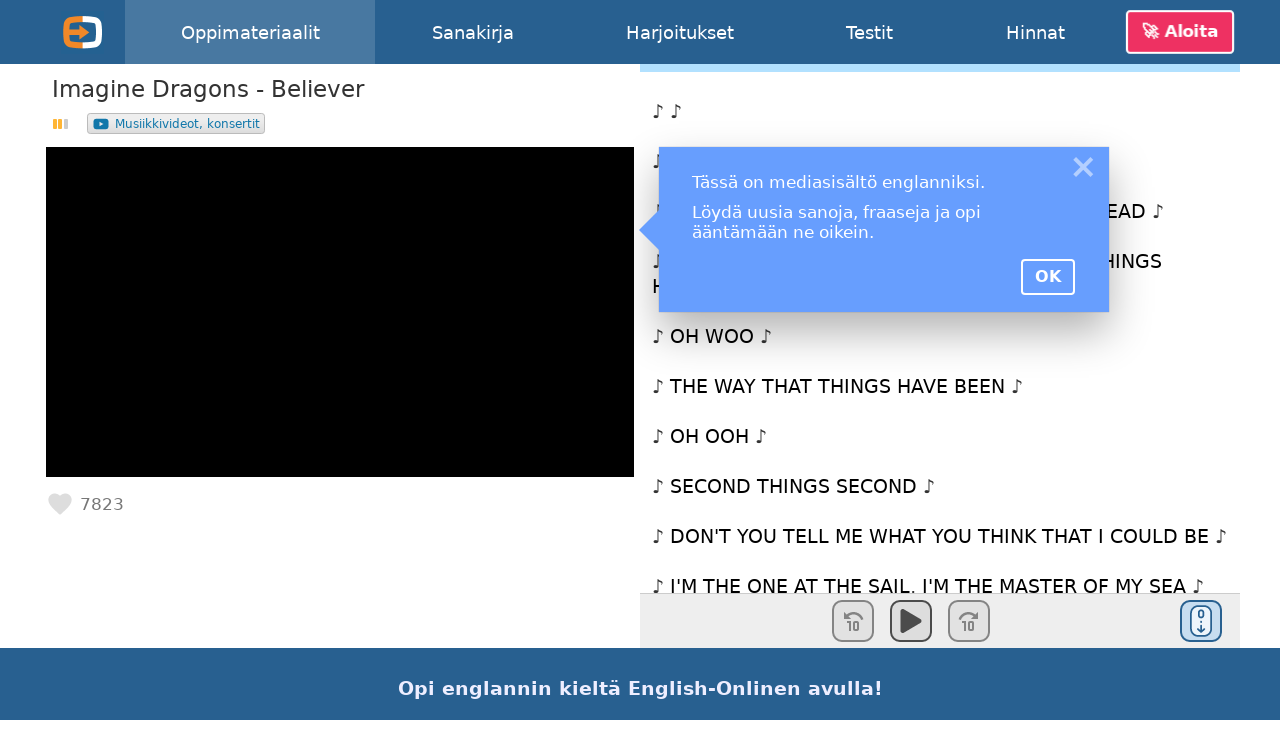

--- FILE ---
content_type: text/html; charset=UTF-8
request_url: https://english-online.fi/materials/2d36111487b2d50
body_size: 4826
content:
<!doctype html> <html lang="fi"> <head> <meta charset="UTF-8"> <link rel="modulepreload" as="script" href="https://english-online.fi/build/sentry-DqJiB5CX.js" /><script type="module" src="https://english-online.fi/build/sentry-DqJiB5CX.js"></script> <meta name="viewport" content="width=device-width, initial-scale=1.0"> <title> Imagine Dragons - Believer </title> <meta name="description" content="Opi englantia netissä. Oppitunteja, musiikkia ja artikkeleita englanniksi. Harjoituksia, testejä, englannin kielioppia."> <link rel="icon" href="/favicon.png"> <link rel="manifest" href="/manifest.webmanifest"> <meta name="csrf-token" content="RRk1sfqKYzijKt85HdOz1fmXUieP2MpSMa0OhkG3"> <meta name="theme-color" content="#448ccc"> <meta name="mobile-web-app-capable" content="yes"> <meta name="application-name" content="English-Online"> <meta name="apple-mobile-web-app-capable" content="yes"> <meta name="apple-mobile-web-app-title" content="English-Online"> <link rel="apple-touch-icon" href="/apple-touch-icon.png"> <meta name="msapplication-TileImage" content="/i/manifest/192x192.png"> <meta name="msapplication-TileColor" content="#448ccc"> <meta name="msapplication-tap-highlight" content="no"> <link rel="alternate" hreflang="et" href="https://english-online.ee/materials/2d36111487b2d50"> <link rel="alternate" hreflang="fr" href="https://english-online.fr/materials/2d36111487b2d50"> <link rel="alternate" hreflang="hr" href="https://english-online.hr/materials/2d36111487b2d50"> <link rel="alternate" hreflang="lt" href="https://english-online.lt/materials/2d36111487b2d50"> <link rel="alternate" hreflang="mk" href="https://english-online.mk/materials/2d36111487b2d50"> <link rel="alternate" hreflang="sl" href="https://english-online.si/materials/2d36111487b2d50"> <link rel="alternate" hreflang="sr" href="https://english-online.rs/materials/2d36111487b2d50"> <link rel="alternate" hreflang="fi" href="https://english-online.fi/materials/2d36111487b2d50"> <link rel="alternate" hreflang="uk" href="https://english-online.org.ua/materials/2d36111487b2d50"> <meta property="og:title" content=" Imagine Dragons - Believer "> <meta property="og:description" name="description" content="Opi englantia netissä. Oppitunteja, musiikkia ja artikkeleita englanniksi. Harjoituksia, testejä, englannin kielioppia."> <meta property="og:image" content="http://img.youtube.com/vi/7wtfhZwyrcc/maxresdefault.jpg"> <meta property="og:url" content="https://english-online.fi/materials/2d36111487b2d50"> <meta property="twitter:card" content="summary_large_image"> <meta property="twitter:title" content=" Imagine Dragons - Believer "> <meta property="twitter:description" content="Opi englantia netissä. Oppitunteja, musiikkia ja artikkeleita englanniksi. Harjoituksia, testejä, englannin kielioppia."> <meta property="twitter:image" content="http://img.youtube.com/vi/7wtfhZwyrcc/maxresdefault.jpg"> <meta name="google" content="notranslate"> <link rel="preload" as="style" href="https://english-online.fi/build/assets/app-BDwythDY.css" /><link rel="stylesheet" href="https://english-online.fi/build/assets/app-BDwythDY.css" /> <link rel="preload" as="style" href="https://english-online.fi/build/assets/material-Bq-33ezT.css" /><link rel="stylesheet" href="https://english-online.fi/build/assets/material-Bq-33ezT.css" /> <script src="/lang/fi.js?v=e6c9872"></script> <script defer src="https://analytics.english-online.fi/script.js" data-website-id="099a0d38-3fda-4922-8136-258d3746252e"></script> </head> <body  class="long-language" > <header class="flex justify-center"> <div class="flex align-stretch  hidden-768 "> <div itemscope itemtype="http://schema.org/Organization" class="logo flex flex-center hidden-768"> <a itemprop="url" href="https://english-online.fi/" class="flex flex-center flex-1 align-self-stretch"> <img itemprop="logo" src="https://english-online.fi/i/logo.png" width="43" height="43" alt="English-Online"> </a> </div> <nav id="top-nav" class="flex align-center"> <a href="/materials"  class="selected" > <svg class="icon icon-youtube " focusable="false"><use xlink:href="/icons/icons10.svg#youtube"></use></svg> <span class="hidden-1024">Oppimateriaalit</span> <span class="hidden visible-1024">Materiaalit</span> </a> <a href="/dictionary" > <svg class="icon icon-dictionary " focusable="false"><use xlink:href="/icons/icons10.svg#dictionary"></use></svg> <span>Sanakirja</span> </a> <a href="/exercises" > <svg class="icon icon-exercises " focusable="false"><use xlink:href="/icons/icons10.svg#exercises"></use></svg> <span>Harjoitukset</span> </a> <a href="/tests" class=""> <svg class="icon icon-tests " focusable="false"><use xlink:href="/icons/icons10.svg#tests"></use></svg> <span>Testit</span> </a> <a href="/subscription" > <svg class="icon icon-rocket " focusable="false"><use xlink:href="/icons/icons10.svg#rocket"></use></svg> <span>Hinnat</span> </a> </nav> <div id="user-menu-holder" class="flex align-center"> <a href id="user-menu-trigger" class="btn btn-inverted cta-button hidden-768 hm-s">🚀 Aloita</a> <div id="user-menu" class="ui popup bottom right"> <a href="/signup"> <svg class="icon icon-account " focusable="false"><use xlink:href="/icons/icons10.svg#account"></use></svg> <span class="hm-s">Luo tili</span> </a> <a href="/signin"> <svg class="icon icon-login " focusable="false"><use xlink:href="/icons/icons10.svg#login"></use></svg> <span class="hm-s">Kirjaudu sisään</span> </a> </div> </div> </div> <div class="hidden visible-768"> <div itemscope itemtype="http://schema.org/Organization" class="logo flex flex-center"> <a itemprop="url" href="https://english-online.fi/" class="flex flex-center flex-1 align-self-stretch"> <img itemprop="logo" src="https://english-online.fi/i/logo.png" width="43" height="43" alt="English-Online"> </a> </div> <a href="/" class="logo-link flex flex-1 align-center justify-start white hm-xs"> English-Online </a> <div id="open-mobile-top-menu" class="flex flex-center"> <svg class="icon icon-menu " focusable="false"><use xlink:href="/icons/icons10.svg#menu"></use></svg> </div> <div id="close-mobile-top-menu" class="flex flex-center hidden"> <svg class="icon icon-times " focusable="false"><use xlink:href="/icons/icons10.svg#times"></use></svg> </div> </div> </header> <main id="wrapper" class="flex flex-column "> <div id="material" class="flex flex-1 flex-column-768"> <div id="material-media" class="flex flex-column"> <h1 class="no-shrink text-align-start vm-s hm-s"> <span class="material-title">Imagine Dragons - Believer</span> </h1> <div id="material-category" class="flex align-center flex-wrap hm-m no-shrink"> <a href="/intermediate"> <div class="material-level2 hm-e-m tooltip" title="Keskitaso"><i></i><i></i><i></i></div> </a> <div id="category" class="hm-s"> <a href="/video/category/1" class="flex flex-center"> <svg class="icon icon-youtube icon16" focusable="false"><use xlink:href="/icons/icons10.svg#youtube"></use></svg> <span class="hm-s-s">Musiikkivideot, konsertit</span> </a> </div> <div class="flex flex-1 justify-end"> <div class="hidden visible-768 text-xl"> <div class="bookmark-button inline-flex flex-center " title="Suosikit"> <div class="flex flex-center icon-placeholder"> <svg class="icon icon-heart " focusable="false"><use xlink:href="/icons/icons10.svg#heart"></use></svg> </div> <div class="rating">7823</div> </div> </div> </div> </div> <div id="media-container" class="hm-s vm-m"><div id='player' data-plyr-provider='youtube' data-plyr-embed-id='7wtfhZwyrcc' data-plyr-config='{"controls":["play-large","play","progress","current-time","duration","mute","volume","settings"],"speed":{"selected":1,"options":[0.5,0.75,1,1.25]},"fullscreen":{"enabled":false},"duration":217}'></div></div> <div class="flex flex-wrap hm-s no-shrink hidden-768"> <div class="flex align-center flex-wrap flex-1"> <div class="text-2xl"> <div class="bookmark-button inline-flex flex-center " title="Suosikit"> <div class="flex flex-center icon-placeholder"> <svg class="icon icon-heart " focusable="false"><use xlink:href="/icons/icons10.svg#heart"></use></svg> </div> <div class="rating">7823</div> </div> </div> </div> </div> </div> <div class="flex flex-1"> <div id="material-text" tabindex="0" class="flex-3 text-lg"> <div id="material-progress" class="progress-bar"> <div class="progress-bar-inner material-progress" style="width: 0%"></div> </div> <div id="media-toolbar" class="flex align-center"> <div class="media-controls flex flex-center flex-1"> <button id="rewind" class="btn" title="10 sekuntia taaksepäin" disabled> <svg class="icon icon-rewind " focusable="false"><use xlink:href="/icons/icons10.svg#rewind"></use></svg> </button> <button id="toggle-play" class="btn"> <svg class="icon icon-play " focusable="false"><use xlink:href="/icons/icons10.svg#play"></use></svg> <svg class="icon icon-pause hidden" focusable="false"><use xlink:href="/icons/icons10.svg#pause"></use></svg> </button> <button id="forward" class="btn" title="10 sekuntia eteenpäin" disabled> <svg class="icon icon-forward " focusable="false"><use xlink:href="/icons/icons10.svg#forward"></use></svg> </button> </div> <button id="auto-scrolling" class="btn active" title="Automaattinen vieritys"> <svg class="icon icon-scroll icon32" focusable="false"><use xlink:href="/icons/icons10.svg#scroll"></use></svg> </button> </div> <p data-start="0.433" data-dur="6.933">♪ ♪</p> <p data-start="7.4" data-dur="1.366">♪ <a>FIRST</a> <a>THINGS</a> <a>FIRST</a> ♪</p> <p data-start="9" data-dur="2.533">♪ <a>I'M</a> <a>GONNA</a> <a>SAY</a> <a>ALL</a> <a>THE</a> <a>WORDS</a> <a>INSIDE</a> <a>MY</a> <a>HEAD</a> ♪</p> <p data-start="11.566" data-dur="3.967">♪ <a>I'M</a> <a>FIRED</a> <a>UP</a> <a>AND</a> <a>TIRED</a> <a>OF</a> <a>THE</a> <a>WAY</a> <a>THAT</a> <a>THINGS</a> <a class="phrase">HAVE BEEN</a> ♪</p> <p data-start="15.566" data-dur="2.034">♪ <a>OH</a> <a>WOO</a> ♪</p> <p data-start="17.633" data-dur="1.8">♪ <a>THE</a> <a>WAY</a> <a>THAT</a> <a>THINGS</a> <a class="phrase">HAVE BEEN</a> ♪</p> <p data-start="19.466" data-dur="2.534">♪ <a>OH</a> <a>OOH</a> ♪</p> <p data-start="22.5" data-dur="1.6">♪ <a>SECOND</a> <a>THINGS</a> <a>SECOND</a> ♪</p> <p data-start="24.133" data-dur="2.933">♪ <a>DON'T</a> <a>YOU</a> <a>TELL</a> <a>ME</a> <a>WHAT</a> <a>YOU</a> <a>THINK</a> <a>THAT</a> <a>I</a> <a>COULD</a> <a>BE</a> ♪</p> <p data-start="27.1" data-dur="3.9">♪ <a>I'M</a> <a>THE</a> <a>ONE</a> <a>AT</a> <a>THE</a> <a>SAIL</a>, <a>I'M</a> <a>THE</a> <a>MASTER</a> <a>OF</a> <a>MY</a> <a>SEA</a> ♪</p> <p data-start="31.033" data-dur="2.033">♪ <a>OH</a> <a>OOH</a> ♪</p> <p data-start="33.1" data-dur="1.6">♪ <a>THE</a> <a>MASTER</a> <a>OF</a> <a>MY</a> <a>SEA</a> ♪</p> <p data-start="34.733" data-dur="2.033">♪ <a>OH</a> <a>OOH</a> ♪</p> <p data-start="37.666" data-dur="1.867">♪ <a>I</a> <a>WAS</a> <a>BROKEN</a> <a>FROM</a> <a>A</a> <a>YOUNG</a> <a>AGE</a> ♪</p> <p data-start="39.566" data-dur="1.834">♪ <a class="ph-v-nVA9y">TAKEN</a> <a>MY</a> <a>SULKING</a> <a class="ph-v-nVA9y">TO</a> <a>THE</a> <a>MASSES</a> ♪</p> <p data-start="41.433" data-dur="1.867">♪ <a>WRITING</a> <a>MY</a> <a>POEMS</a> <a>FOR</a> <a>THE</a> <a>FEW</a> ♪</p> <p data-start="43.333" data-dur="1.8">♪ <a>THAT</a> <a class="phrase">LOOK TO</a> <a>ME</a>, <a class="phrase">TOOK TO</a> <a>ME</a>, <a>SHOOK</a> <a>TO</a> <a>ME</a>, <a>FEELING</a> <a>ME</a> ♪</p> <p data-start="45.166" data-dur="2.034">♪ <a>SINGING</a> <a>FROM</a> <a>HEARTACHE</a> <a>FROM</a> <a>THE</a> <a>PAIN</a> ♪</p> <p data-start="47.233" data-dur="1.867">♪ <a>TAKING</a> <a>MY</a> <a>MESSAGE</a> <a>FROM</a> <a>THE</a> <a>VEINS</a> ♪</p> <p data-start="49.133" data-dur="1.9">♪ <a>SPEAKING</a> <a>MY</a> <a>LESSON</a> <a>FROM</a> <a>THE</a> <a>BRAIN</a> ♪</p> <p data-start="51.066" data-dur="1.5">♪ <a class="ph-v-Qpd3m">SEEING</a> <a>THE</a> <a>BEAUTY</a> <a class="ph-v-Qpd3m">THROUGH</a> <a>THE</a> ♪</p> <p data-start="54.366" data-dur="1.234">♪ <a>PAIN</a> ♪</p> <p data-start="55.633" data-dur="4.633">♪ <a>YOU</a> <a>MADE</a> <a>ME</a> <a>A</a>, <a>YOU</a> <a>MADE</a> <a>ME</a> <a>A</a> <a>BELIEVER</a>, <a>BELIEVER</a> ♪</p> <p data-start="62.1" data-dur="1.433">♪ <a>PAIN</a> ♪</p> <p data-start="63.566" data-dur="4.2">♪ <a>YOU</a> <a class="ph-v-UXfh8">BREAK</a> <a>ME</a> <a class="ph-v-UXfh8">DOWN</a>, <a>YOU</a> <a class="ph-v-Y4mW2">BUILD</a> <a>ME</a> <a class="ph-v-Y4mW2">UP</a> <a>BELIEVER</a>, <a>BELIEVER</a> ♪</p> <p data-start="68.766" data-dur="1.8">♪ <a>PAIN</a> ♪</p> <p data-start="70.6" data-dur="3.733">♪ <a>LET</a> <a>THE</a> <a>BULLETS</a> <a>FLY</a> <a>OH</a> <a>LET</a> <a>THEM</a> <a>RAIN</a> ♪</p> <p data-start="74.366" data-dur="2.234">♪ <a>MY</a> <a>LIFE</a>, <a>MY</a> <a>LOVE</a>, <a>MY</a> <a>DRIVE</a>, <a>IT</a> <a>CAME</a> <a>FROM</a> ♪</p> <p data-start="77.4" data-dur="1.233">♪ <a>PAIN</a> ♪</p> <p data-start="78.666" data-dur="5.5">♪ <a>YOU</a> <a>MADE</a> <a>ME</a> <a>A</a>, <a>YOU</a> <a>MADE</a> <a>ME</a> <a>A</a> <a>BELIEVER</a>, <a>BELIEVER</a> ♪</p> <p data-start="84.2" data-dur="1.233">♪ <a>THIRD</a> <a>THINGS</a> <a>THIRD</a> ♪</p> <p data-start="85.466" data-dur="2.934">♪ <a class="ph-v-N41MA">SEND</a> <a>A</a> <a>PRAYER</a> <a class="ph-v-N41MA">TO</a> <a>THE</a> <a>ONES</a> <a>UP</a> <a>ABOVE</a> ♪</p> <p data-start="88.433" data-dur="3.833">♪ <a>ALL</a> <a>THE</a> <a>HATE</a> <a>THAT</a> <a>YOU'VE</a> <a>HEARD</a> <a>HAS</a> <a>TURNED</a> <a>YOUR</a> <a>SPIRIT</a> <a>TO</a> <a>A</a> <a>DOVE</a> ♪</p> <p data-start="92.3" data-dur="2.066">♪ <a>OH</a> <a>OOO</a> ♪</p> <p data-start="94.4" data-dur="1.733">♪ <a>YOUR</a> <a>SPIRIT</a> <a>UP</a> <a>ABOVE</a> ♪</p> <p data-start="96.166" data-dur="2.267">♪ <a>OH</a> <a>OOO</a> ♪</p> <p data-start="99.166" data-dur="1.567">♪ <a>I</a> <a>WAS</a> <a>CHOKING</a> <a>IN</a> <a>THE</a> <a>CROWD</a> ♪</p> <p data-start="100.766" data-dur="1.967">♪ <a>BUILDING</a> <a>MY</a> <a>RAIN</a> <a>UP</a> <a>IN</a> <a>THE</a> <a>CLOUD</a> ♪</p> <p data-start="102.766" data-dur="1.867">♪ <a>FALLING</a> <a>LIKE</a> <a>ASHES</a> <a>TO</a> <a>THE</a> <a>GROUND</a> ♪</p> <p data-start="104.666" data-dur="1.934">♪ <a>HOPING</a> <a>MY</a> <a>FEELINGS</a>, <a>THEY</a> <a>WOULD</a> <a>DROWN</a> ♪</p> <p data-start="106.633" data-dur="2.1">♪ <a>BUT</a> <a>THEY</a> <a>NEVER</a> <a>DID</a>, <a>EVER</a> <a>LIVED</a>, <a>EBBING</a> <a>AND</a> <a>FLOWING</a> ♪</p> <p data-start="108.766" data-dur="1.967">♪ <a>INHIBITED</a>, <a>LIMITED</a>, <a>TILL</a> <a>IT</a> <a>BROKE</a> <a>OPEN</a> ♪</p> <p data-start="110.766" data-dur="4">♪ <a>AND</a> <a>RAINED</a> <a>DOWN</a>, <a>YOU</a> <a>RAINED</a> <a>DOWN</a> <a>LIKE</a> ♪</p> <p data-start="115.633" data-dur="1.433">♪ <a>PAIN</a> ♪</p> <p data-start="117.1" data-dur="4.566">♪ <a>YOU</a> <a>MADE</a> <a>ME</a> <a>A</a>, <a>YOU</a> <a>MADE</a> <a>ME</a> <a>A</a> <a>BELIEVER</a>, <a>BELIEVER</a> ♪</p> <p data-start="123.466" data-dur="1.6">♪ <a>PAIN</a> ♪</p> <p data-start="125.1" data-dur="4.1">♪ <a>YOU</a> <a class="ph-v-wxaaQ">BREAK</a> <a>ME</a> <a class="ph-v-wxaaQ">DOWN</a> <a>YOU</a> <a class="ph-v-RJ3Zg">BUILD</a> <a>ME</a> <a class="ph-v-RJ3Zg">UP</a> <a>BELIEVER</a>, <a>BELIEVER</a> ♪</p> <p data-start="130.133" data-dur="1.9">♪ <a>PAIN</a> ♪</p> <p data-start="132.066" data-dur="3.534">♪ <a>LET</a> <a>THE</a> <a>BULLETS</a> <a>FLY</a>, <a>OH</a> <a>LET</a> <a>THEM</a> <a>RAIN</a> ♪</p> <p data-start="135.633" data-dur="3.1">♪ <a>MY</a> <a>LIFE</a>, <a>MY</a> <a>LOVE</a>, <a>MY</a> <a>DRIVE</a>, <a>IT</a> <a>CAME</a> <a>FROM</a> ♪</p> <p data-start="138.766" data-dur="1.434">♪ <a>PAIN</a> ♪</p> <p data-start="140.233" data-dur="4.3">♪ <a>YOU</a> <a>MADE</a> <a>ME</a> <a>A</a>, <a>YOU</a> <a>MADE</a> <a>ME</a> <a>A</a> <a>BELIEVER</a>, <a>BELIEVER</a> ♪</p> <p data-start="145.366" data-dur="1.367">♪ <a>LAST</a> <a>THINGS</a> <a>LAST</a> ♪</p> <p data-start="146.766" data-dur="2.9">♪ <a>BY</a> <a>THE</a> <a>GRACE</a> <a>OF</a> <a>THE</a> <a>FIRE</a> <a>AND</a> <a>THE</a> <a>FLAME</a> ♪</p> <p data-start="149.7" data-dur="2.366">♪ <a>YOU'RE</a> <a>THE</a> <a>FACE</a> <a>OF</a> <a>THE</a> <a>FUTURE</a> ♪</p> <p data-start="152.1" data-dur="1.566">♪ <a>THE</a> <a>BLOOD</a> <a>IN</a> <a>MY</a> <a>VEINS</a> ♪</p> <p data-start="153.7" data-dur="2.033">♪ <a>OH</a> <a>OOH</a> ♪</p> <p data-start="155.766" data-dur="1.7">♪ <a>THE</a> <a>BLOOD</a> <a>IN</a> <a>MY</a> <a>VEINS</a> ♪</p> <p data-start="157.5" data-dur="2.166">♪ <a>OH</a> <a>OOH</a> ♪</p> <p data-start="160.433" data-dur="2.1">♪ <a>BUT</a> <a>THEY</a> <a>NEVER</a> <a>DID</a>, <a>EVER</a> <a>LIVED</a>, <a>EBBING</a> <a>AND</a> <a>FLOWING</a> ♪</p> <p data-start="162.566" data-dur="1.834">♪ <a>INHIBITED</a>, <a>LIMITED</a>, <a>TILL</a> <a>IT</a> <a>BROKE</a> <a>OPEN</a> ♪</p> <p data-start="164.433" data-dur="4.167">♪ <a>AND</a> <a>RAINED</a> <a>DOWN</a>, <a>YOU</a> <a>RAINED</a> <a>DOWN</a> <a>LIKE</a> ♪</p> <p data-start="173.5" data-dur="0.9">♪ <a>I</a> <a>WANT</a> <a class="phrase">TO STOP</a> ♪</p> <p data-start="177.2" data-dur="1.133">♪ <a>WE</a> <a>CAN'T</a> ♪</p> <p data-start="179.433" data-dur="1.233">♪ <a>PAIN</a> ♪</p> <p data-start="180.7" data-dur="4.633">♪ <a>YOU</a> <a>MADE</a> <a>ME</a> <a>A</a>, <a>YOU</a> <a>MADE</a> <a>ME</a> <a>A</a> <a>BELIEVER</a>, <a>BELIEVER</a> ♪</p> <p data-start="187.2" data-dur="1.366">♪ <a>PAIN</a> ♪</p> <p data-start="188.6" data-dur="5.433">♪ <a>YOU</a> <a class="ph-v-9tvt7">BREAK</a> <a>ME</a> <a class="ph-v-9tvt7">DOWN</a> <a>YOU</a> <a class="ph-v-GkuTC">BUILD</a> <a>ME</a> <a class="ph-v-GkuTC">UP</a> <a>BELIEVER</a>, <a>BELIEVER</a> ♪</p> <p data-start="194.066" data-dur="1.567">♪ <a>PAIN</a> ♪</p> <p data-start="195.666" data-dur="3.7">♪ <a>LET</a> <a>THE</a> <a>BULLETS</a> <a>FLY</a> <a>OH</a> <a>LET</a> <a>THEM</a> <a>RAIN</a> ♪</p> <p data-start="199.4" data-dur="3">♪ <a>MY</a> <a>LIFE</a> <a>MY</a> <a>LOVE</a> <a>MY</a> <a>DRIVE</a> <a>IT</a> <a>CAME</a> <a>FROM</a> ♪</p> <p data-start="202.433" data-dur="1.233">♪ <a>PAIN</a> ♪</p> <p data-start="203.7" data-dur="4.633">♪ <a>YOU</a> <a>MADE</a> <a>ME</a> <a>A</a>, <a>YOU</a> <a>MADE</a> <a>ME</a> <a>A</a> <a>BELIEVER</a>, <a>BELIEVER</a> ♪</p> <div id="material-text-actions" class="flex align-center  with-media-toolbar "> <button class="btn btn-success"  id="read-material"> <div class="flex flex-center icon-container"> <svg class="icon icon-check icon36 hm-e-m" focusable="false"><use xlink:href="/icons/icons10.svg#check"></use></svg> <div class="flex flex-column points-container"> Valmis! <small></small> </div> </div> </button> </div> <div id="translate-button-container" class="ui popup no-arrow"> <button id="translate-button" class="flex-1 btn btn-lg">Käännä</button> <button id="cancel-phrase" class="btn btn-lg hm-s-m"><svg class="icon icon-times icon16" focusable="false"><use xlink:href="/icons/icons10.svg#times"></use></svg></button> </div> </div> </div> </div> <div id="scroll-to-top" class="flex flex-center"> <svg class="icon icon-angle-double-left rotate90" focusable="false"><use xlink:href="/icons/icons10.svg#angle-double-left"></use></svg> </div> </main> <footer class="flex flex-column flex-center"> <div class="flex flex-center flex-column"> <h3 class="pull-top text-xl vm-t-l text-align-center">Opi englannin kieltä <span class="nowrap">English-Online</span>n avulla!</h3> <a href="/signup" class="cta-button btn btn-lg btn-inverted vm-t-l"> <span class="hm-e-s">🚀</span> <span>Luo tili</span> </a> <div class="vm-m"> tai <a href="/signin" class="text-lg underline hm-m">Kirjaudu sisään</a> </div> </div> <div class="footer-columns flex flex-wrap justify-space-around"> <div class="flex flex-column"> <div> <svg class="icon icon-angle-left flipped-h icon16 hm-e-m opacity50" focusable="false"><use xlink:href="/icons/icons10.svg#angle-left"></use></svg> <a href="/materials">Oppimateriaalit</a> </div> <div> <svg class="icon icon-angle-left flipped-h icon16 hm-e-m opacity50" focusable="false"><use xlink:href="/icons/icons10.svg#angle-left"></use></svg> <a href="/dictionary">Sanakirja</a> </div> <div> <svg class="icon icon-angle-left flipped-h icon16 hm-e-m opacity50" focusable="false"><use xlink:href="/icons/icons10.svg#angle-left"></use></svg> <a href="/exercises">Harjoitukset</a> </div> <div> <svg class="icon icon-angle-left flipped-h icon16 hm-e-m opacity50" focusable="false"><use xlink:href="/icons/icons10.svg#angle-left"></use></svg> <a href="/tests">Testit</a> </div> </div> <div class="flex flex-column"> <div> <svg class="icon icon-angle-left flipped-h icon16 hm-e-m opacity50" focusable="false"><use xlink:href="/icons/icons10.svg#angle-left"></use></svg> <a href="/contact-us">Ota meihin yhteyttä</a> </div> <div> <svg class="icon icon-angle-left flipped-h icon16 hm-e-m opacity50" focusable="false"><use xlink:href="/icons/icons10.svg#angle-left"></use></svg> <a href="/subscription">Hinnat</a> </div> <div> <svg class="icon icon-angle-left flipped-h icon16 hm-e-m opacity50" focusable="false"><use xlink:href="/icons/icons10.svg#angle-left"></use></svg> <a href="/mobile-applications" class="flex flex-center"> <span class="flex-1 hm-e-m">Mobiilisovellukset</span> <svg class="icon icon-android icon16" focusable="false"><use xlink:href="/icons/icons10.svg#android"></use></svg> <svg class="icon icon-apple icon16" focusable="false"><use xlink:href="/icons/icons10.svg#apple"></use></svg> </a> </div> <div> <svg class="icon icon-angle-left flipped-h icon16 hm-e-m opacity50" focusable="false"><use xlink:href="/icons/icons10.svg#angle-left"></use></svg> <a href="/desktop-applications" class="flex flex-center"> <span class="flex-1 hm-e-m">Työpöytäsovellukset</span> <svg class="icon icon-windows icon16" focusable="false"><use xlink:href="/icons/icons10.svg#windows"></use></svg> <svg class="icon icon-app-store icon16" focusable="false"><use xlink:href="/icons/icons10.svg#app-store"></use></svg> <svg class="icon icon-linux icon16" focusable="false"><use xlink:href="/icons/icons10.svg#linux"></use></svg> </a> </div> </div> <div class="flex flex-column"> <div> <svg class="icon icon-angle-left flipped-h icon16 hm-e-m opacity50" focusable="false"><use xlink:href="/icons/icons10.svg#angle-left"></use></svg> <a href="/how-to-start-learning-english">Kuinka aloittaa?</a> </div> <div> <svg class="icon icon-angle-left flipped-h icon16 hm-e-m opacity50" focusable="false"><use xlink:href="/icons/icons10.svg#angle-left"></use></svg> <a href id="show-user-guide">Käyttöohjeet</a> </div> <div> <svg class="icon icon-angle-left flipped-h icon16 hm-e-m opacity50" focusable="false"><use xlink:href="/icons/icons10.svg#angle-left"></use></svg> <a href="/faq">Usein kysytyt kysymykset</a> </div> <div> <svg class="icon icon-angle-left flipped-h icon16 hm-e-m opacity50" focusable="false"><use xlink:href="/icons/icons10.svg#angle-left"></use></svg> <a href="/articles">Oppiartikkelit</a> </div> </div> </div> <div class="flex flex-center flex-wrap vm-s"> <a href="https://english-online.ee" class="flex flex-center vm-m hm-m"> <img src="/flags/ee.svg" width="20" alt=""> <span class="hm-s text-sm">Eesti</span> </a> <a href="https://english-online.fr" class="flex flex-center vm-m hm-m"> <img src="/flags/fr.svg" width="20" alt=""> <span class="hm-s text-sm">Français</span> </a> <a href="https://english-online.hr" class="flex flex-center vm-m hm-m"> <img src="/flags/hr.svg" width="20" alt=""> <span class="hm-s text-sm">Hrvatski</span> </a> <a href="https://english-online.lt" class="flex flex-center vm-m hm-m"> <img src="/flags/lt.svg" width="20" alt=""> <span class="hm-s text-sm">Lietuvių</span> </a> <a href="https://english-online.mk" class="flex flex-center vm-m hm-m"> <img src="/flags/mk.svg" width="20" alt=""> <span class="hm-s text-sm">Македонски</span> </a> <a href="https://english-online.si" class="flex flex-center vm-m hm-m"> <img src="/flags/si.svg" width="20" alt=""> <span class="hm-s text-sm">Slovenščina</span> </a> <a href="https://english-online.rs" class="flex flex-center vm-m hm-m"> <img src="/flags/rs.svg" width="20" alt=""> <span class="hm-s text-sm">Srpski</span> </a> <a href="https://english-online.org.ua" class="flex flex-center vm-m hm-m"> <img src="/flags/ua.svg" width="20" alt=""> <span class="hm-s text-sm">Українська</span> </a> </div> <div class="flex flex-center flex-column-768 text-sm opacity50 footer-copyright"> <div class="flex-1 footer-copy"> &copy; 2025 English-Online </div> <div class="hm-m vm-b-m"> <a href="/terms-of-service">Käyttöehdot</a> </div> <div class="hm-m vm-b-m"> <a href="/privacy-policy">Tietosuojakäytäntö</a> </div> </div> </footer> <link rel="modulepreload" as="script" href="https://english-online.fi/build/material-DvPm3BxD.js" /><link rel="modulepreload" as="script" href="https://english-online.fi/build/zS7srpTk.js" /><link rel="modulepreload" as="script" href="https://english-online.fi/build/app-CRCvRhpL.js" /><link rel="modulepreload" as="script" href="https://english-online.fi/build/Cnhs5IFh.js" /><link rel="modulepreload" as="script" href="https://english-online.fi/build/dc_JD9wM.js" /><link rel="modulepreload" as="script" href="https://english-online.fi/build/kb4yHSPD.js" /><link rel="modulepreload" as="script" href="https://english-online.fi/build/C4jEoMD_.js" /><link rel="modulepreload" as="script" href="https://english-online.fi/build/DhWP3V5_.js" /><link rel="modulepreload" as="script" href="https://english-online.fi/build/D2k7T5I2.js" /><script type="module" src="https://english-online.fi/build/material-DvPm3BxD.js"></script> <script defer src="https://static.cloudflareinsights.com/beacon.min.js/vcd15cbe7772f49c399c6a5babf22c1241717689176015" integrity="sha512-ZpsOmlRQV6y907TI0dKBHq9Md29nnaEIPlkf84rnaERnq6zvWvPUqr2ft8M1aS28oN72PdrCzSjY4U6VaAw1EQ==" data-cf-beacon='{"version":"2024.11.0","token":"889cdcbc479341feb9e2ef81ca20775f","r":1,"server_timing":{"name":{"cfCacheStatus":true,"cfEdge":true,"cfExtPri":true,"cfL4":true,"cfOrigin":true,"cfSpeedBrain":true},"location_startswith":null}}' crossorigin="anonymous"></script>
</body> </html> 

--- FILE ---
content_type: application/javascript; charset=utf-8
request_url: https://english-online.fi/build/DhWP3V5_.js
body_size: 74
content:
/*!
 * Pure JavaScript long-press-event
 * https://github.com/john-doherty/long-press-event
 * @author John Doherty <www.johndoherty.info>
 * @license MIT
 */(function(t,n){let o=null;const i="ontouchstart"in t,q=i?"touchstart":"mousedown",c=i?"touchend":"mouseup",p=i?"touchmove":"mousemove";let l=0,f=0;const R=10,C=10;t.requestAnimFrame=(function(){return t.requestAnimationFrame||t.webkitRequestAnimationFrame||t.mozRequestAnimationFrame||t.oRequestAnimationFrame||t.msRequestAnimationFrame||function(e){t.setTimeout(e,1e3/60)}})();function b(e,a){if(!t.requestAnimationFrame&&!t.webkitRequestAnimationFrame&&!(t.mozRequestAnimationFrame&&t.mozCancelRequestAnimationFrame)&&!t.oRequestAnimationFrame&&!t.msRequestAnimationFrame)return t.setTimeout(e,a);const r=new Date().getTime(),u={},m=function(){new Date().getTime()-r>=a?e():u.value=t.requestAnimFrame(m)};return u.value=t.requestAnimFrame(m),u}function L(e){e&&(t.cancelAnimationFrame?t.cancelAnimationFrame(e.value):t.webkitCancelAnimationFrame?t.webkitCancelAnimationFrame(e.value):t.webkitCancelRequestAnimationFrame?t.webkitCancelRequestAnimationFrame(e.value):t.mozCancelRequestAnimationFrame?t.mozCancelRequestAnimationFrame(e.value):t.oCancelRequestAnimationFrame?t.oCancelRequestAnimationFrame(e.value):t.msCancelRequestAnimationFrame?t.msCancelRequestAnimationFrame(e.value):clearTimeout(e))}function E(e){s();const a=i?e.touches[0].clientX:e.clientX,r=i?e.touches[0].clientY:e.clientY;e.target.dispatchEvent(new t.CustomEvent("long-press",{bubbles:!0,cancelable:!0,detail:{clientX:a,clientY:r}}))&&n.addEventListener(c,function m(F){n.removeEventListener(c,m,!0),D(F)},!0)}function T(e){s();const a=e.target;o=b(E.bind(a,e),300)}function s(){L(o),o=null}function D(e){e.stopImmediatePropagation(),e.preventDefault(),e.stopPropagation()}function v(e){l=e.clientX,f=e.clientY,T(e)}function A(e){const a=Math.abs(l-e.clientX),r=Math.abs(f-e.clientY);(a>=R||r>=C)&&s()}n.addEventListener(c,s,!0),n.addEventListener("pointerup",s,!0),n.addEventListener(p,A,!0),n.addEventListener("pointermove",A,!0),n.addEventListener("wheel",s,!0),n.addEventListener("scroll",s,!0),n.addEventListener(q,e=>{v(e)},!0),n.addEventListener("pointerdown",e=>{v(e)},!0)})(window,document);


--- FILE ---
content_type: application/javascript; charset=utf-8
request_url: https://english-online.fi/lang/fi.js?v=e6c9872
body_size: 9554
content:
this.lang={"english_online_is":"{ENGLISH-ONLINE} on yksinkertainen ja tehokas sovellus englannin kielen oppimiseen.","our_purpose":"Tarkoituksenamme on inspiroida ja auttaa sinua parantamaan englannin kielen taitoasi yksinkertaisella, mielenkiintoisella ja tehokkaalla tavalla mukavasti kotona tai missä tahansa matkustatkin.","people_all_over_world_use":"{ENGLISH-ONLINE} -palvelua käyttää yli 150 000 ihmistä ympäri maailmaa.","app_is_available_for_all_mobile_devices":"{ENGLISH-ONLINE} on saatavilla kaikille mobiililaitteille.","practice_at_home_or_anywhere_else":"Harjoittele kotona tai missä tahansa rajoituksetta!","increase_your_personal_vocabulary":"Kasvata sanastoasi sanoilla, jotka haluat oppia ja joita tarvitset.","do_you_need_english_for_work":"Opiskeletko englantia töitä varten vai haluatko matkustella? Kenties haaveilet muuttoa toiseen maahan?","you_are_in_the_right_place":"Sitten olet tullut oikeaan paikkaan!","no_ads":"Sovelluksessa ei ole mainoksia!","we_use_modern_technologies":"Käytämme moderneja kielen immersioon perustuvia oppimismenetelmiä.","anyone_can_find_suitable_materials":"Sovelluksessa kuka tahansa voi löytää kiinnostavia ja englannin taitotasoonsa sopivia oppimateriaaleja.","exercises_for_expanding_vocabulary":"Sovelluksesta löydät harjoituksia sanastosi laajentamiseksi sekä lukemisen, kirjoittamisen ja kuuntelemisen kehittämiseksi.","learn_english_with_us":"Opi englannin kieltä {ENGLISH-ONLINE}n avulla!","learning_english_online":"Englannin opiskelu netissä","learn_english_online":"Opi englantia netissä.","best_app_for_learning_english_online":"Paras sovellus englannin kielen oppimiseen netissä","testimonial1":"Tähän mennessä paras tapa oppia englantia itsenäisesti, johon olen törmännyt! (Noora K.)","testimonial2":"Olen käyttänyt {ENGLISH-ONLINE}a muutaman kuukauden ja olen erittäin tyytyväinen tuloksiin! (Matti S.)","testimonial3":"Erittäin hyvä ja järjestelmällinen tapa oppia multimedian kautta. Suosittelen! (Anni M.)","testimonial4":"Olen aloittelija ja olen erittäin tyytyväinen palvelun suunnitteluun, kaikki on helppo ymmärtää. (Pekka L.)","testimonial5":"Helppoa, nopeaa ja yksinkertaista oppimista, täydellinen palvelu. (Laura P.)","testimonial6":"Upea verkkosivusto aloittelijoille ja niille, joilla on jo jonkin verran englannin kielen osaamista. (Kristiina T.)","testimonial7":"Erinomainen verkkosivusto englannin opiskeluun! (Helmi R.)","testimonial8":"Mielenkiintoinen tapa oppia uusia sanoja ja fraaseja! (Emilia M.)","learning_english_at_home":"Opi englantia kotona","study_english_anywhere":"Opiskele englantia missä tahansa","learn_english_easier_than_ever_before":"Opi englantia helpommin kuin koskaan ennen!","for_adults_and_kids":"Aikuisille ja lapsille","how_to_get_started":"Kuinka aloittaa?","get_started":"Aloita","how_to_start_learning_english":"Kuinka aloittaa englannin oppiminen {ENGLISH-ONLINE}n avulla?","welcome":"Tervetuloa {ENGLISH-ONLINE}en!","contains_of_main_parts":"{ENGLISH-ONLINE} sisältää viisi pääosaa:","materials":"Materiaalit","dictionary":"Sanakirja","exercises":"Harjoitukset","exercises_and_tests":"Harjoitukset ja testit","easiest_way_to_learn_words":"Helppo tapa oppia englannin kielen sanoja!","words_from_dictionary_are_for_exercising":"Kaikki <sanakirjasi> sanat ovat käytettävissä harjoitteluun","tests":"Testit","take_free_tests_of_english":"Suorita englannin kielentestejä ilmaiseksi:","free_english_lessons":"Ilmaiset englannin oppitunnit","progress":"Edistyminen","track_your_daily_progress":"Seuraa päivittäistä kehitystäsi ja yritä olla johdonmukainen englannin oppimisessasi.","learning_materials":"Oppimateriaalit","new_materials":"Uudet materiaalit","popular_materials":"Suositut materiaalit","new":"Uudet","popular":"Suositut","skills":"Taidot","english_skills":"Englannin kielen taidot","skill_you_want_to_develop":"Taito, jota haluat kehittää","communication":"Viestintä","listening":"Kuuntelu","vocabulary":"Sanasto","grammar":"Kielioppi","writing":"Kirjoittaminen","reading":"Lukeminen","pronunciation":"Ääntäminen","for_work":"Työhön","preparation_for_exams":"Testeihin valmistautuminen","category_1":"Musiikkivideot, konsertit","category_2":"TV-sarjat","category_4":"Dokumenttielokuvat","category_5":"Piirretyt","category_7":"TV-ohjelmat, mainokset","category_8":"Esitelmät, esitykset","category_10":"Oppitunnit, videoharjoitukset","category_11":"Englannin oppitunnit","category_12":"Muu videomateriaali","category_13":"Laulut","category_14":"Äänikirjat","category_15":"Podcastit","category_17":"Englannin oppitunnit","category_18":"Radio-ohjelmat","category_19":"Muut äänimateriaalit","category_21":"Sadut, novellit","category_22":"Elämäkerrat, omaelämäkerrat","category_23":"Artikkelit, julkaisut","category_24":"Lasten sadut","category_25":"Aforismit, faabelit","category_26":"Vitsit","category_27":"Runous","category_28":"Oppikirjat","category_29":"Englannin oppitunnit","category_30":"Muut tekstit","category_31":"Ääniraidat","category_32":"Motivointi ja urheilu","category_35":"Lainaukset","category_36":"Elokuvien kohtaukset","category_37":"Hauskat pätkät","category_38":"Otteet kirjoista","category_39":"Määritelmät","category_40":"Lausuntaesitykset","category_42":"Englanti lapsille","category_43":"Lyhytelokuvat","level1":"Aloittelijoille","level2":"Keskitaso","level3":"Edistynyt taso","english_for_beginners":"Englantia aloittelijoille","english_for_intermediate_level":"Englantia keskitasolle","english_for_advanced_level":"Englantia edistyneelle tasolle","difficulty_level":"Vaikeustaso","choose_materials_according_to_your_skills":"Valitse oppimateriaali taitosi ja tarpeidesi mukaan.","automatic_scrolling":"Automaattinen vieritys","10s_forward":"10 sekuntia eteenpäin","10s_backward":"10 sekuntia taaksepäin","esl_elementary_level":"ESL, Alkeistaso","esl_intermediate_level":"ESL, Keskitaso","esl_advanced_level":"ESL, Edistynyt taso","toeic_word_by_meaning":"TOEIC, Sana-merkitys","toeic_meaning_by_word":"TOEIC, Merkitys-sana","meta_progress":"Itsenäinen englannin kielen opiskelu","english_course_online":"Englannin kielen kurssi netissä","profile":"Profiili","settings":"Asetukset","click_on_unknown_words":"Napsauta kaikkia sinulle tuntemattomia sanoja nähdäksesi niiden käännökset ja ymmärtääksesi niiden merkityksen kyseisessä asiayhteydessä.","all_clicked_words_are_added_to_dictionary":"Kaikki napsauttamasi sanat ja lauseet lisätään sanakirjaasi.","translate":"Käännä","translate_title":"Käännä otsikko","task_1":"Napsauta tuntemattomia sanoja, lue sivun sisältö","task_2":"Valitse käännös mille tahansa sanalle sanakirjassasi, esim. sanalle \"Perfect\"","task_3":"Suorita ensimmäinen harjoituksesi","task_4":"Vahvista sähköpostiosoitteesi","task_5":"Löydä mielenkiintoista materiaalia käyttämällä hakua","task_6":"Käännä uusia sanoja ja harjoittele niitä, kunnes päivittäinen edistymisesi saavuttaa 100 %","task_7":"Täydennä profiilitietosi","task_8":"Kerro meille mielipiteesi palvelusta ja siitä, mitä parannuksia meidän pitäisi tehdä","category":"Kategoria","introduction_10":"Tässä on mediasisältö englanniksi. <br> Löydä uusia sanoja, fraaseja ja opi ääntämään ne oikein.","introduction_20":"Kuuntele ja seuraa tekstiä. <br> @l{click_on_unknown_words}","introduction_30":"Kun olet lukenut materiaalin, kääntänyt ja ymmärtänyt kaikki tuntemattomat sanat, napsauta [Valmis!]-painiketta.","introduction_55":"Lauseiden kääntämiseksi paina [Ctrl] ja napsauta useita sanoja.","introduction_56":"Jos haluat kääntää lauseen, paina pitkään ensimmäistä sanaa ja napsauta sitten jäljellä olevia sanoja.","introduction_60":"Täällä voit seurata päivittäistä edistymistäsi, jota kasvatat jokaisen napsautetun tuntemattoman sanan ja luetun sivun myötä. <br> Tavoitteesi on saavuttaa 100 % joka päivä.","introduction_85":"Napsauta tästä saadaksesi uuden tehtävän","introduction_100":"Tämä on henkilökohtainen sanakirjasi. Kaikki uudet sanat ja ilmaukset lisätään henkilökohtaiseen sanakirjaasi.","introduction_105":"Tässä voit lisätä sanan tai lauseen sanakirjaasi","introduction_107":"Voit myös lisätä sanoja ja lauseita oppimateriaaleista. <br> @l{all_clicked_words_are_added_to_dictionary}","introduction_110":"Napsauta tästä ja valitse käännös. <br> Voit myös lisätä oman käännöksesi.","introduction_120":"Napsauta 🔈 kuullaksesi ääntämisen","introduction_130":"Tämä on yksi tärkeimmistä osuuksista! <br> Täältä löydät harjoituksia, jotta voit harjoitella luovasti ja tehokkaasti sanoja henkilökohtaisesta sanakirjastasi.","introduction_135":"Voit kirjoittaa näppäimistöllä","introduction_140":"Täältä löydät kiinnostavaa videomateriaalia, voit kuunnella äänitteitä tai lukea englanninkielisiä tekstejä.","introduction_160":"Materiaalit on jaettu kolmeen kategoriaan: videot, äänitteet ja tekstit. <br> Kukin kategoria sisältää alakategorioita: oppitunteja, musiikkivideoita, äänikirjoja jne.","introduction_170":"Valitse materiaalit englannin kielen taitotasosi mukaan.","introduction_190":"Kirjoita mikä tahansa sana ja napsauta [🔎] tai [↵ Enter]. Löydät hakemasi hetkessä!","introduction_200":"Tässä ovat materiaalit, joita olet aloittanut lukemaan tai olet jo lukenut.","introduction_1000":"Olet suorittanut kaikki tehtävät!","sign_in":"Kirjaudu sisään","sign_in_with":"Kirjaudu sisään:","forgot_password":"Unohtuiko salasana?","no_worries":"Ei huolta!","click_this_button_to_change_your_password":"Napsauta tätä painiketta vaihtaaksesi salasanasi:","change_my_password":"Vaihda salasanani","if_you_didnt_request_ignore_this_message":"Jos et pyytänyt tätä, jätä tämä viesti huomioimatta.","passwords_do_not_match":"Salasanat eivät täsmää","logout":"Kirjaudu ulos","search":"Haku","nothing_found":"Mitään ei löytynyt","you_can_add_material_by_yourself":"Voit halutessasi lisätä etsimäsi materiaalin: {ADD_MATERIAL}","users_with_subscription_can_add_their_own_materials":"Käyttäjät, joilla on tilaus, voivat lisätä omia materiaalejaan.","did_you_mean":"Tarkoititko {SUGGESTION}?","add_word_or_phrase":"Lisää sana tai fraasi","add_word_to_dict":"Lisää sana sanakirjaani","title_in_english":"Otsikko englanniksi","previous_page":"Edellinen sivu","next_page":"Seuraava sivu","more_pages":"Lisää sivuja","media_video":"YouTube-linkki","media_audio":"YouTube-linkki tai suoralinkki mp3-tiedostoon","media_text":"Kuva (valinnainen)","american_or_british_english":"Amerikanenglanti tai brittienglanti","american_english":"Amerikanenglanti","british_english":"Brittienglanti","text_english_only_min_50_chars":"Teksti (vain englantia, vähintään 50 merkkiä)","text_is_too_long":"Teksti on liian pitkä","this_material_already_exists":"Materiaali on jo olemassa: {MATERIAL}","educational_articles":"Oppiartikkelit","all_articles":"Kaikki artikkelit","prices":"Hinnat","find_out_more":"Lue lisää","learn_english_quickly_with_subscription":"Opi englantia nopeasti {ENGLISH-ONLINE} -tilauksella","study_wherever_as_much_as_you_want":"Opiskele rajattomasti missä tahansa, maksat vain {MONTHLY_PRICE} kuussa tai {ANNUAL_PRICE} vuodessa.","my_subscription":"Oma tilaus","monthly_subscription":"Kuukausitilaus","annual_subscription":"Vuositilaus","most_popular":"Suosituin","saving_15_percent":"Säästä {15_PERCENT}","subscribe":"Tilaa","subscribe_with_discount":"Tee tilaus 40 % alennuksella","money_back_guarantee":"14 päivän rahat takaisin -takuu","current_subscription":"Nykyinen tilaus","cancel_subscription":"Peruuta tilaus","your_annual_subscription_will_renew_soon":"Vuositilauksesi uusitaan pian","your_subscription_will_renew_in_one_week":"Tilauksesi uusitaan automaattisesti viikon kuluttua","we_just_wanted_to_remind_you":"Halusimme vain muistuttaa sinua, jotta se ei tulisi yllätyksenä.","this_doesnt_require_any_action_from_your_side":"Tämä ei vaadi sinulta mitään toimia.","review_your_subscription":"Tarkista tilauksesi","email_greetings":"Hei,","thank_you_for_subscribing":"Kiitos {ENGLISH-ONLINE} -palvelun tilaamisesta!","your_support_will_help_us_to_improve_service":"Tukesi auttaa meitä parantamaan {ENGLISH-ONLINE} -palvelua.","we_will_continue_our_mission":"Jatkamme tehtäväämme tarjota nopean, yksinkertaisen ja mielenkiintoisen tavan oppia englantia.","we_will_be_happy_to_assist_you":"Autamme sinua mielellämme.","are_you_sure_want_to_cancel_subscription":"Haluatko varmasti peruuttaa tilauksesi?","tell_us_why_youre_leaving":"Kerro, miksi lähdet","reason_for_cancellation":"Merkitse tilauksen peruuttamisen syy","price_per_month":"{PRICE} kuukaudessa","price_per_year":"{PRICE} vuodessa","currency":"Valuutta:","continue_reading":"Jatka lukemista","save":"Tallenna","saved":"Tallennettu!","delete":"Poista","delete_word":"Poista sana","delete_translation":"Poista käännös","translation_is_good":"Käännös on hyvä","edit":"Muokkaa","download":"Lataa","print_dictionary":"Tulosta sanakirja","this_is_sample_dictionary":"Tämä on esimerkkisanakirja.","to_have_your_own_personal_dictionary":"<Luo tili> saadaksesi henkilökohtaisen sanakirjasi.","this_is_preview_of_your_dictionary":"Tämä on esikatselu sanakirjasi 10 ensimmäisestä sanasta.","full_dictionary_is_only_available_for_subscribers":"Täydellinen sanakirja on vain tilaajien saatavilla.","required_field":"Kenttä on pakollinen","invalid_email":"Virheellinen sähköpostiosoite","invalid_password":"Virheellinen salasana","invalid_security_code":"Virheellinen suojakoodi","choose_appropriate_image":"Valitse sopiva kuva","page_X_of_Y":"Sivu {X}/{Y}","repeat_this_test":"Toista tämä testi","next_test":"Seuraava testi","completed_X_of_Y":"Suoritettu: {X}/{Y}","reset_results":"Nollaa tulokset","reset_results_confirmation":"Haluatko varmasti nollata tulokset ja aloittaa alusta?","your_dictionary_is_empty":"Sanakirjassasi ei ole sanoja.","show_me_how_to_add_words":"Näytä minulle, miten sanoja lisätään","change_email_address":"Vaihda sähköpostiosoite","user_with_that_email_address_already_exists":"Sähköpostiosoite on jo käytössä.","password_change":"Vaihda salasana","current_password":"Nykyinen salasana","new_password":"Uusi salasana","confirm_new_password":"Vahvista uusi salasana","password_has_been_changed":"Salasanasi on vaihdettu","account_deletion":"Tilin poistaminen","delete_all_words_from_dictionary":"Poista kaikki sanat sanakirjastani","are_you_sure_want_to_delete_all_words":"Haluatko varmasti poistaa kaikki sanat sanakirjastasi?","are_you_sure_want_to_delete_this_material":"Haluatko varmasti poistaa tämän materiaalin?","all_words_removed_from_your_dictionary":"Kaikki sanat on poistettu sanakirjastasi.","delete_my_account":"Poista tilini","are_you_sure_want_to_delete_your_account":"Haluatko varmasti poistaa tilin?","deletion_no_going_back":"Kun olet poistanut tilisi, sitä ei voida enää palauttaa. Haluatko silti poistaa tilin?","yes_delete_my_account":"Kyllä, poista tilini","account_has_been_deleted":"Tili on poistettu onnistuneesti.","meta_dictionary":"Englannin sanakirja, englanti-suomi sanakirja","word_in_language":"{WORD_OR_PHRASE} suomeksi","meta_tests":"Englanninkieliset testit netissä","meta_description":"Oppitunteja, musiikkia ja artikkeleita englanniksi. Harjoituksia, testejä, englannin kielioppia.","we_received_your_payment":"Olemme vastaanottaneet maksusi.","create_account_to_activate_subscription":"Luo tili aktivoidaksesi tilauksesi.","start_learning_english_today":"Aloita englannin oppiminen jo tänään!","save_50_and_start_learning_english_today":"Säästä 40 % ja aloita englannin oppiminen jo tänään","get_discount":"Saat 40 % alennuksen kuukausittaisista ja vuosittaisista tilauksista","create_account":"Luo tili","create_free_account_and_start_learning_english_today":"Luo ilmainen tili ja aloita englannin opiskelu jo tänään!","create_free_account_to_unlock_all_features":"Luo ilmainen tili avataksesi kaikki ominaisuudet:","translation_of_new_words":"Uusien sanojen kääntäminen","personal_dictionary":"Henkilökohtainen sanakirja","your_personal_dictionary":"Henkilökohtainen sanakirjasi","find_all_words_and_phrases":"Sanakirjasta löydät kaikki lisäämäsi sanat ja lauseet","add_new_words_and_phrases":"Voit myös lisätä uusia sanoja ja lauseita","pictures_will_help_to_remember":"Kuvat auttavat sinua muistamaan sanat ja lauseet","exercises_of_english":"Englannin kielen harjoitukset","N_types_of_exercises":"{N} erilaista harjoitusta","esl_toefl_tests":"Valmistautuminen ESL- ja TOEFL-testeihin","tracking_your_progress":"Kehityksesi seuranta","enter_your_email_we_will_send_instructions":"Syötä sähköpostiosoitteesi, niin lähetämme sinulle ohjeet salasanan vaihtamiseksi","instructions_for_changing_email_have_been_sent":"Ohjeet salasanan vaihtamiseen on lähetetty sähköpostiosoitteeseesi","your_details":"Käyttäjätunnuksesi ja salasanasi sivulle {ENGLISH-ONLINE}","add_material":"Lisää materiaalia","done":"Valmis!","in_progress":"Kesken","completed":"Valmiit","hide_completed_materials":"Piilota valmiit materiaalit","favorite":"Suosikit","enter_your_translation_for_word":"Syötä käännöksesi: {WORD_OR_PHRASE}","cancel":"Peruuta","apply":"Käytä","yes":"Kyllä","or":"tai","no_translation":"ei käännöksiä","select_translation":"valitse käännös","add_translation":"Lisää käännös","add":"Lisää","video":"Video","audio":"Ääni","texts":"Tekstit","text":"Teksti","dont_know":"En tiedä","continue":"Jatka","continue_this_exercise":"Jatka tätä harjoitusta","start":"Aloita","finish":"Valmis","correct_answers_X_of_Y":"Oikeat vastaukset: {X}/{Y}","excellent_result":"Loistavaa! Kaikki vastaukset ovat oikein! Jatka samaan malliin!","good_result":"Hyvää työtä. Mutta pystyt parempaan!","bad_result":"Älä lannistu, parempi tuuri ensi kerralla!","loading":"Ladataan...","adding":"Lisätään...","page_loading":"Sivua ladataan...","no_translations":"Ei käännöksiä sanalle {WORD_OR_PHRASE}.","phrase_is_too_long":"Lause on liian pitkä","new_words":"Uudet sanat","studied_materials":"Opiskellut materiaalit","show_all":"Näytä kaikki","correct_answers_in_exercises":"Oikeat vastaukset harjoituksissa","correct_answers_in_tests":"Oikeat vastaukset testissä","invalid_link":"Virheellinen linkki","invalid_youtube_link":"Virheellinen YouTube-linkki","youtube_embed_denied":"YouTube kieltää tämän videon upotuksen, valitse toinen video","progress_for_a_week":"Edistyminen viikon aikana","translation":"Käännös","feedback":"Palaute","email_address":"Sähköpostiosoite","message":"Viesti","page_not_found":"Sivua ei löydy","we_are_sorry_about_404":"Pahoittelut, pyydettyä sivua ei ole olemassa","go_back":"Takaisin","front_page":"Etusivu","go_back_to_the_front_page":"Palaa etusivulle","send":"Lähetä","feedback_success":"Viestisi on lähetetty.","our_mission_is_to_provide":"Tehtävämme on tarjota sinulle nopea, yksinkertainen ja kiinnostava tapa oppia englantia.","your_comments_are_important":"Kommenttisi, virheraporttisi sekä ehdotuksesi ovat meille erittäin tärkeitä.","name":"Nimi","nickname":"Nimi (nimimerkki)","feedback_success_thank":"Otamme palautteesi ja ehdotuksesi huomioon. Kiitos yhteistyöstä.","plan":"Suunnitelma","accomplished":"Suoritettu","new_user_free_registration":"Uusi käyttäjä – {FREE_REGISTRATION}","already_registered_sign_in":"Aiemmin rekisteröitynyt – {SIGN_IN}","only_for_registered":"Tämä sivu on tarkoitettu vain rekisteröityneille käyttäjille.","subscriber":"Tilaaja","adding_material_only_for_users_with_subscription":"Omien materiaalien lisääminen on käytettävissä vain tilauksen tehneille käyttäjille.","exercise_only_for_users_with_subscription":"Tämä harjoitus on käytettävissä vain tilauksen tehneille käyttäjille.","test_only_for_users_with_subscription":"Tämä testi on käytettävissä vain tilauksen tehneille käyttäjille.","task_X":"Tehtävä {N}","start_the_task":"Aloita tehtävä","account_confirmation":"Tilin vahvistaminen","verify_email_address":"Vahvista sähköpostiosoitteeni","confirmation_has_been_sent_to_email":"Vahvistussähköposti on lähetetty osoitteeseen {EMAIL}","spam_attention":"HUOMIO! Joskus vahvistussähköpostit joutuvat roskapostiin. Jos vahvistussähköpostia ei löydy saapuneista viesteistä, tarkista roskaposti.","confirmation_success":"Sähköpostiosoitteesi on vahvistettu.","confirmation_fail":"Sähköpostiosoitteen vahvistaminen epäonnistui.","your_email_address_already_confirmed":"Sähköpostiosoitteesi on jo vahvistettu.","confirm_with":"Vahvista käyttäen {SOCIAL_NETWORKS}","continue_learning_english":"Jatka englannin opiskelua","english_level":"Englannin taso","beginner":"Aloittelija","password":"Salasana","if_link_doesnt_work":"Jos yllä oleva linkki ei jostain syystä toimi, avaa tämä linkki manuaalisesti","channel":"Kanava","channels":"Kanavat","user_with_this_email_doesnt_exist":"Käyttäjää, jolla on tämä sähköpostiosoite, ei ole olemassa.","daily_progress":"Päivittäinen edistyminen","daily_progress_N":"Päivittäinen edistyminen: {N} %","enter_new_email_address":"Syötä uusi sähköpostiosoite","wait_a_moment":"Odota hetki...","oops_error":"Tapahtui virhe","please_try_again":"Yritä uudelleen.","subscription":"Tilaus","my_payments":"Maksuni","problem_with_your_payment":"Ongelma {ENGLISH-ONLINE} -tilauksen maksamisessa","we_werent_able_to_complete_last_payment":"Emme pystyneet suorittamaan viimeistä maksua {ENGLISH-ONLINE} -tilauksestasi.","we_will_try_to_make_payment_again":"Yritämme veloittaa maksun uudelleen seuraavien parin päivän aikana.","youll_lose_access_to_subscription":"Jos emme pysty suorittamaan maksua, menetät tilauksesi käyttöoikeuden.","please_update_your_subscription_here":"Päivitä tilauksesi tästä","your_subscription_has_expired":"Tilauksesi on vanhentunut.","your_subscription_has_expired_on_date":"Tilauksesi on vanhentunut {DATE}","hope_you_enjoyed_learning_with_us":"Toivomme, että nautit opiskelusta kanssamme ja harkitset tilauksesi jatkamista.","prolong_my_subscription":"Jatka tilaustani","your_subscription_lasts_up_to":"Tilauksesi kestää {DATE} asti","unlimited_subscription":"Rajoittamaton tilaus","you_have_unlimited_subscription":"Sinulla on rajoittamaton tilaus.","also_we_offer_unlimited_subscription":"Tarjoamme myös <rajoittamattoman tilauksen>","payment_methods":"Maksutavat:","payment_card":"Maksukortti","select_payment_method":"Valitse maksutapa","payment_failed":"Maksu epäonnistui","last_payment_date":"Viimeisen maksun päivämäärä","next_payment_date":"Seuraavan maksun päivämäärä","check_faq_for_questions":"Jos sinulla on kysyttävää tai huolenaiheita, voit löytää vastauksen täältä:","if_you_need_help":"Jos tarvitset apua tai sinulla on kysyttävää, ota meihin yhteyttä:","journey_of_thousand_miles":"Tuhannen kilometrin matka alkaa ensimmäisestä askeleesta","your_first_step":"<ENSIMMÄINEN VAIHEESI> selitetään yksityiskohtaisesti täällä:","best_of_luck_in_learning":"Toivotamme sinulle onnea ja menestystä englannin oppimisessa!","congratulations":"Onnittelut!","thank_you_for_your_trust":"Kiitos luottamuksestasi.","we_hope_you_will_improve_your_english":"Toivomme, että parannat englanninkielen taitojasi kanssamme!","average_result":"Keskiverto tulos:","exercise_word_translation":"Käännös englannista <br> suomeksi","exercise_translation_word":"Käännös suomesta <br> englanniksi","exercise_writing_words":"Sanojen oikeinkirjoitus","exercise_writing_words_description":"Harjoitus englannin kielen sanojen oikeinkirjoittamiseksi","exercise_sentence_construction":"Lauseen muodostus","exercise_sentence_construction_description":"Sanojen yhdistäminen lauseeksi","exercise_sentence_construction_guide":"Laadi sanoista merkityksellinen lause","contact_us":"Ota meihin yhteyttä","share_with_friends":"Jaa ystävien kanssa","mobile_applications":"Mobiilisovellukset","desktop_applications":"Työpöytäsovellukset","faq":"Usein kysytyt kysymykset","can_i_use_for_free":"Voinko käyttää {ENGLISH-ONLINE} -palvelua ilmaiseksi?","free_7_days":"Ilmainen <br> 7 päivän kokeilu","try_it":"Kokeile","can_use_for_free":"Voit käyttää {ENGLISH-ONLINE} -palvelua ilmaiseksi seuraavin rajoituksin:","N_materials_per_day":"3 <materiaalia> päivässä","N_new_words_per_day":"{N} uutta sanaa päivässä","N_words_in_personal_dictionary":"{N} sanaa <henkilökohtaisessa sanakirjassa>","N_words_per_day_for_exercises":"{N} sanaa päivässä <harjoituksia> varten","N_tests_per_day":"{N} <testiä> päivässä","unlimited_access_to_all_learning_materials":"Rajaton pääsy kaikkiin oppimateriaaleihin","adding_your_own_materials":"Omien materiaalien lisääminen","unlimited_personal_dictionary":"Rajaton henkilökohtainen sanakirja","unlimited_access_to_all_exercises":"Rajaton pääsy kaikkiin harjoituksiin","unlimited_access_to_all_tests":"Rajaton pääsy kaikkiin testeihin","customer_support":"Asiakaspalvelu","how_to_purchase_subscription":"Miten tilaus tehdään?","how_to_purchase_subscription_with_payment_card":"Miten tilaus maksetaan maksukortilla?","need_help":"Tarvitsetko apua?","you_are_actively_learning_we_like_that":"Opit aktiivisesti! Pidämme siitä!","youve_reached_the_daily_limit":"Ilmaisen tilisi päivittäinen käyttöraja on tullut täyteen.","buy_a_subscription_to_get_unlimited_access":"Tee tilaus saadaksesi rajattoman pääsyn kaikkiin {ENGLISH-ONLINE} -ominaisuuksiin","get_unlimited_access":"Hanki [rajaton pääsy] kaikkiin {ENGLISH-ONLINE} -tilauksen ominaisuuksiin","subscription_is_yours_forever":"Opi englantia milloin tahansa - tilaus on sinun ikuisesti.","pay_only_once":"Älä huoli maksuista - maksa vain kerran.","be_more_productive":"Ole tuottavampi - kaikki oppimateriaalit, harjoitukset ja testit ovat aina saatavilla.","three_days_hurry_up":"Tarjous on voimassa vain kolme päivää, pidä kiirettä!","buy_subscription":"Tee tilaus","is_subscription_automatically_renewed":"Uusiutuuko tilaus automaattisesti?","will_automatically_charge":"Kyllä. {ENGLISH-ONLINE} veloittaa kortiltasi automaattisesti valitsemasi suunnitelman mukaan kerran kuukaudessa tai vuodessa.","how_to_cancel_my_subscription":"Kuinka peruutan tilaukseni?","cancel_subscription_any_time":"Voit peruuttaa tilauksesi milloin tahansa.","or_request_cancellation_via_email":"Voit myös pyytää tilauksen peruuttamista sähköpostitse:","provide_the_subscription_email_address":"Kerro viestissäsi sähköpostiosoite, jota käytit tilauksen tekemiseen.","how_secure_is_payment":"Kuinka turvallinen maksuprosessi on?","safety_first":"Turvallisuus ennen kaikkea!","payment_methods_are_protected_by":"Maksumenetelmämme on suojattu menetelmällä {PCI_DSS}.","highest_information_security_standard":"PCI DSS on korkein tietoturvastandardi, joka on suurimpien rahoituslaitosten maailmanlaajuisesti hyväksymä.","how_to_install_on_android":"Miten {ENGLISH-ONLINE} asennetaan Androidiin?","how_to_install_on_ios":"Miten {ENGLISH-ONLINE} asennetaan iPhoneen ja iPadiin?","how_to_install_on_desktop":"Miten {ENGLISH-ONLINE} asennetaan Windowsiin, macOSiin ja Linuxiin?","open_link_in_chrome":"Avaa {LINK} Google Chromessa","open_link_in_safari":"Avaa {LINK} Safarissa","click_button":"Napauta {BUTTON}","choose_X":"Valitse {X}","go_to_page":"Siirry sivulle {PAGE}.","select_appropriate_subscription":"Valitse sopiva tilaus - kuukausittainen, vuosittainen tai rajoittamaton","enter_your_name_and_card_details":"Kirjoita nimesi, sähköpostiosoitteesi ja maksukorttisi tiedot","user_menu":"Käyttäjävalikko","user_guide":"Käyttöohjeet","terms_of_service":"Käyttöehdot","privacy_policy":"Tietosuojakäytäntö","best_users":"Parhaat käyttäjät","week":"Viikko","month":"Kuukausi","year":"Vuosi","number_x_this_week":"# {N} tällä viikolla","number_x_this_month":"# {N} tässä kuussa","number_x_this_year":"# {N} tänä vuonna"};this.locale='fi';

--- FILE ---
content_type: application/javascript; charset=utf-8
request_url: https://english-online.fi/build/material-DvPm3BxD.js
body_size: 37089
content:
import{g as Ji,c as h,S as Gi,f as ot}from"./zS7srpTk.js";import{b as Ft,a as re,g as st,d as Bt,f as Ut}from"./app-CRCvRhpL.js";import{t as Wt,d as Zi}from"./Cnhs5IFh.js";import{a as es,t as lt}from"./dc_JD9wM.js";import{i as ts}from"./kb4yHSPD.js";import{r as is}from"./C4jEoMD_.js";import"./DhWP3V5_.js";import"./D2k7T5I2.js";var De={exports:{}},ss=De.exports,Rt;function ns(){return Rt||(Rt=1,(function(m,v){typeof navigator=="object"&&(function(u,$){m.exports=$()})(ss,(function(){function u(e,i,t){return(i=M(i))in e?Object.defineProperty(e,i,{value:t,enumerable:!0,configurable:!0,writable:!0}):e[i]=t,e}function $(e,i){if(typeof e!="object"||!e)return e;var t=e[Symbol.toPrimitive];if(t!==void 0){var s=t.call(e,i);if(typeof s!="object")return s;throw new TypeError("@@toPrimitive must return a primitive value.")}return(i==="string"?String:Number)(e)}function M(e){var i=$(e,"string");return typeof i=="symbol"?i:i+""}function X(e,i){if(!(e instanceof i))throw new TypeError("Cannot call a class as a function")}function Q(e,i){for(var t=0;t<i.length;t++){var s=i[t];s.enumerable=s.enumerable||!1,s.configurable=!0,"value"in s&&(s.writable=!0),Object.defineProperty(e,s.key,s)}}function b(e,i,t){return i&&Q(e.prototype,i),t&&Q(e,t),e}function q(e,i,t){return i in e?Object.defineProperty(e,i,{value:t,enumerable:!0,configurable:!0,writable:!0}):e[i]=t,e}function U(e,i){var t=Object.keys(e);if(Object.getOwnPropertySymbols){var s=Object.getOwnPropertySymbols(e);i&&(s=s.filter(function(n){return Object.getOwnPropertyDescriptor(e,n).enumerable})),t.push.apply(t,s)}return t}function j(e){for(var i=1;i<arguments.length;i++){var t=arguments[i]!=null?arguments[i]:{};i%2?U(Object(t),!0).forEach(function(s){q(e,s,t[s])}):Object.getOwnPropertyDescriptors?Object.defineProperties(e,Object.getOwnPropertyDescriptors(t)):U(Object(t)).forEach(function(s){Object.defineProperty(e,s,Object.getOwnPropertyDescriptor(t,s))})}return e}var J={addCSS:!0,thumbWidth:15,watch:!0};function oe(e,i){return(function(){return Array.from(document.querySelectorAll(i)).includes(this)}).call(e,i)}function pe(e,i){if(e&&i){var t=new Event(i,{bubbles:!0});e.dispatchEvent(t)}}var se=function(e){return e!=null?e.constructor:null},fe=function(e,i){return!!(e&&i&&e instanceof i)},Ae=function(e){return e==null},he=function(e){return se(e)===Object},Xt=function(e){return se(e)===Number&&!Number.isNaN(e)},ct=function(e){return se(e)===String},Qt=function(e){return se(e)===Boolean},Jt=function(e){return se(e)===Function},ut=function(e){return Array.isArray(e)},dt=function(e){return fe(e,NodeList)},Gt=function(e){return fe(e,Element)},Zt=function(e){return fe(e,Event)},ei=function(e){return Ae(e)||(ct(e)||ut(e)||dt(e))&&!e.length||he(e)&&!Object.keys(e).length},W={nullOrUndefined:Ae,object:he,number:Xt,string:ct,boolean:Qt,function:Jt,array:ut,nodeList:dt,element:Gt,event:Zt,empty:ei};function ti(e){var i="".concat(e).match(/(?:\.(\d+))?(?:[eE]([+-]?\d+))?$/);return i?Math.max(0,(i[1]?i[1].length:0)-(i[2]?+i[2]:0)):0}function ii(e,i){if(1>i){var t=ti(i);return parseFloat(e.toFixed(t))}return Math.round(e/i)*i}var si=(function(){function e(i,t){X(this,e),W.element(i)?this.element=i:W.string(i)&&(this.element=document.querySelector(i)),W.element(this.element)&&W.empty(this.element.rangeTouch)&&(this.config=j({},J,{},t),this.init())}return b(e,[{key:"init",value:function(){e.enabled&&(this.config.addCSS&&(this.element.style.userSelect="none",this.element.style.webKitUserSelect="none",this.element.style.touchAction="manipulation"),this.listeners(!0),this.element.rangeTouch=this)}},{key:"destroy",value:function(){e.enabled&&(this.config.addCSS&&(this.element.style.userSelect="",this.element.style.webKitUserSelect="",this.element.style.touchAction=""),this.listeners(!1),this.element.rangeTouch=null)}},{key:"listeners",value:function(i){var t=this,s=i?"addEventListener":"removeEventListener";["touchstart","touchmove","touchend"].forEach(function(n){t.element[s](n,function(a){return t.set(a)},!1)})}},{key:"get",value:function(i){if(!e.enabled||!W.event(i))return null;var t,s=i.target,n=i.changedTouches[0],a=parseFloat(s.getAttribute("min"))||0,o=parseFloat(s.getAttribute("max"))||100,l=parseFloat(s.getAttribute("step"))||1,c=s.getBoundingClientRect(),d=100/c.width*(this.config.thumbWidth/2)/100;return 0>(t=100/c.width*(n.clientX-c.left))?t=0:100<t&&(t=100),50>t?t-=(100-2*t)*d:50<t&&(t+=2*(t-50)*d),a+ii(t/100*(o-a),l)}},{key:"set",value:function(i){e.enabled&&W.event(i)&&!i.target.disabled&&(i.preventDefault(),i.target.value=this.get(i),pe(i.target,i.type==="touchend"?"change":"input"))}}],[{key:"setup",value:function(i){var t=1<arguments.length&&arguments[1]!==void 0?arguments[1]:{},s=null;if(W.empty(i)||W.string(i)?s=Array.from(document.querySelectorAll(W.string(i)?i:'input[type="range"]')):W.element(i)?s=[i]:W.nodeList(i)?s=Array.from(i):W.array(i)&&(s=i.filter(W.element)),W.empty(s))return null;var n=j({},J,{},t);if(W.string(i)&&n.watch){var a=new MutationObserver(function(o){Array.from(o).forEach(function(l){Array.from(l.addedNodes).forEach(function(c){W.element(c)&&oe(c,i)&&new e(c,n)})})});a.observe(document.body,{childList:!0,subtree:!0})}return s.map(function(o){return new e(o,t)})}},{key:"enabled",get:function(){return"ontouchstart"in document.documentElement}}]),e})();const ge=e=>e!==null&&typeof e<"u"?e.constructor:null,ne=(e,i)=>!!(e&&i&&e instanceof i),Ve=e=>e===null||typeof e>"u",ht=e=>ge(e)===Object,ni=e=>ge(e)===Number&&!Number.isNaN(e),Ee=e=>ge(e)===String,ai=e=>ge(e)===Boolean,mt=e=>typeof e=="function",pt=e=>Array.isArray(e),ri=e=>ne(e,WeakMap),ft=e=>ne(e,NodeList),oi=e=>ge(e)===Text,li=e=>ne(e,Event),ci=e=>ne(e,KeyboardEvent),ui=e=>ne(e,window.TextTrackCue)||ne(e,window.VTTCue),di=e=>ne(e,TextTrack)||!Ve(e)&&Ee(e.kind),hi=e=>ne(e,Promise)&&mt(e.then);function mi(e){return e!==null&&typeof e=="object"&&e.nodeType===1&&typeof e.style=="object"&&typeof e.ownerDocument=="object"}function gt(e){return Ve(e)||(Ee(e)||pt(e)||ft(e))&&!e.length||ht(e)&&!Object.keys(e).length}function pi(e){if(ne(e,window.URL))return!0;if(!Ee(e))return!1;let i=e;(!e.startsWith("http://")||!e.startsWith("https://"))&&(i=`http://${e}`);try{return!gt(new URL(i).hostname)}catch{return!1}}var r={nullOrUndefined:Ve,object:ht,number:ni,string:Ee,boolean:ai,function:mt,array:pt,weakMap:ri,nodeList:ft,element:mi,textNode:oi,event:li,keyboardEvent:ci,cue:ui,track:di,promise:hi,url:pi,empty:gt};const Fe=(()=>{const e=document.createElement("span"),i={WebkitTransition:"webkitTransitionEnd",MozTransition:"transitionend",OTransition:"oTransitionEnd otransitionend",transition:"transitionend"},t=Object.keys(i).find(s=>e.style[s]!==void 0);return r.string(t)?i[t]:!1})();function yt(e,i){setTimeout(()=>{try{e.hidden=!0,e.offsetHeight,e.hidden=!1}catch{}},i)}function fi(e){return JSON.parse(JSON.stringify(e))}function bt(e,i){return i.split(".").reduce((t,s)=>t&&t[s],e)}function D(e={},...i){if(!i.length)return e;const t=i.shift();return r.object(t)?(Object.keys(t).forEach(s=>{r.object(t[s])?(Object.keys(e).includes(s)||Object.assign(e,{[s]:{}}),D(e[s],t[s])):Object.assign(e,{[s]:t[s]})}),D(e,...i)):e}function wt(e,i){const t=e.length?e:[e];Array.from(t).reverse().forEach((s,n)=>{const a=n>0?i.cloneNode(!0):i,o=s.parentNode,l=s.nextSibling;a.appendChild(s),l?o.insertBefore(a,l):o.appendChild(a)})}function Be(e,i){!r.element(e)||r.empty(i)||Object.entries(i).filter(([,t])=>!r.nullOrUndefined(t)).forEach(([t,s])=>e.setAttribute(t,s))}function T(e,i,t){const s=document.createElement(e);return r.object(i)&&Be(s,i),r.string(t)&&(s.textContent=t),s}function gi(e,i){!r.element(e)||!r.element(i)||i.parentNode.insertBefore(e,i.nextSibling)}function vt(e,i,t,s){r.element(i)&&i.appendChild(T(e,t,s))}function ae(e){if(r.nodeList(e)||r.array(e)){Array.from(e).forEach(ae);return}!r.element(e)||!r.element(e.parentNode)||e.parentNode.removeChild(e)}function Pe(e){if(!r.element(e))return;let{length:i}=e.childNodes;for(;i>0;)e.removeChild(e.lastChild),i-=1}function xe(e,i){return!r.element(i)||!r.element(i.parentNode)||!r.element(e)?null:(i.parentNode.replaceChild(e,i),e)}function te(e,i){if(!r.string(e)||r.empty(e))return{};const t={},s=D({},i);return e.split(",").forEach(n=>{const a=n.trim(),o=a.replace(".",""),c=a.replace(/[[\]]/g,"").split("="),[d]=c,g=c.length>1?c[1].replace(/["']/g,""):"";switch(a.charAt(0)){case".":r.string(s.class)?t.class=`${s.class} ${o}`:t.class=o;break;case"#":t.id=a.replace("#","");break;case"[":t[d]=g;break}}),D(s,t)}function ue(e,i){if(!r.element(e))return;let t=i;r.boolean(t)||(t=!e.hidden),e.hidden=t}function x(e,i,t){if(r.nodeList(e))return Array.from(e).map(s=>x(s,i,t));if(r.element(e)){let s="toggle";return typeof t<"u"&&(s=t?"add":"remove"),e.classList[s](i),e.classList.contains(i)}return!1}function Me(e,i){return r.element(e)&&e.classList.contains(i)}function de(e,i){const{prototype:t}=Element;function s(){return Array.from(document.querySelectorAll(i)).includes(this)}return(t.matches||t.webkitMatchesSelector||t.mozMatchesSelector||t.msMatchesSelector||s).call(e,i)}function yi(e,i){const{prototype:t}=Element;function s(){let a=this;do{if(de.matches(a,i))return a;a=a.parentElement||a.parentNode}while(a!==null&&a.nodeType===1);return null}return(t.closest||s).call(e,i)}function ye(e){return this.elements.container.querySelectorAll(e)}function V(e){return this.elements.container.querySelector(e)}function Ue(e=null,i=!1){r.element(e)&&e.focus({preventScroll:!0,focusVisible:i})}const kt={"audio/ogg":"vorbis","audio/wav":"1","video/webm":"vp8, vorbis","video/mp4":"avc1.42E01E, mp4a.40.2","video/ogg":"theora"},R={audio:"canPlayType"in document.createElement("audio"),video:"canPlayType"in document.createElement("video"),check(e,i){const t=R[e]||i!=="html5",s=t&&R.rangeInput;return{api:t,ui:s}},pip:document.pictureInPictureEnabled&&!T("video").disablePictureInPicture,airplay:r.function(window.WebKitPlaybackTargetAvailabilityEvent),playsinline:"playsInline"in document.createElement("video"),mime(e){if(r.empty(e))return!1;const[i]=e.split("/");let t=e;if(!this.isHTML5||i!==this.type)return!1;Object.keys(kt).includes(t)&&(t+=`; codecs="${kt[e]}"`);try{return!!(t&&this.media.canPlayType(t).replace(/no/,""))}catch{return!1}},textTracks:"textTracks"in document.createElement("video"),rangeInput:(()=>{const e=document.createElement("input");return e.type="range",e.type==="range"})(),touch:"ontouchstart"in document.documentElement,transitions:Fe!==!1,reducedMotion:"matchMedia"in window&&window.matchMedia("(prefers-reduced-motion)").matches},bi=(()=>{let e=!1;try{const i=Object.defineProperty({},"passive",{get(){return e=!0,null}});window.addEventListener("test",null,i),window.removeEventListener("test",null,i)}catch{}return e})();function be(e,i,t,s=!1,n=!0,a=!1){if(!e||!("addEventListener"in e)||r.empty(i)||!r.function(t))return;const o=i.split(" ");let l=a;bi&&(l={passive:n,capture:a}),o.forEach(c=>{this&&this.eventListeners&&s&&this.eventListeners.push({element:e,type:c,callback:t,options:l}),e[s?"addEventListener":"removeEventListener"](c,t,l)})}function A(e,i="",t,s=!0,n=!1){be.call(this,e,i,t,!0,s,n)}function Ne(e,i="",t,s=!0,n=!1){be.call(this,e,i,t,!1,s,n)}function We(e,i="",t,s=!0,n=!1){const a=(...o)=>{Ne(e,i,a,s,n),t.apply(this,o)};be.call(this,e,i,a,!0,s,n)}function C(e,i="",t=!1,s={}){if(!r.element(e)||r.empty(i))return;const n=new CustomEvent(i,{bubbles:t,detail:{...s,plyr:this}});e.dispatchEvent(n)}function wi(){this&&this.eventListeners&&(this.eventListeners.forEach(e=>{const{element:i,type:t,callback:s,options:n}=e;i.removeEventListener(t,s,n)}),this.eventListeners=[])}function vi(){return new Promise(e=>this.ready?setTimeout(e,0):A.call(this,this.elements.container,"ready",e)).then(()=>{})}function ie(e){r.promise(e)&&e.then(null,()=>{})}function ze(e){return r.array(e)?e.filter((i,t)=>e.indexOf(i)===t):e}function Tt(e,i){return!r.array(e)||!e.length?null:e.reduce((t,s)=>Math.abs(s-i)<Math.abs(t-i)?s:t)}function Ct(e){return!window||!window.CSS?!1:window.CSS.supports(e)}const _t=[[1,1],[4,3],[3,4],[5,4],[4,5],[3,2],[2,3],[16,10],[10,16],[16,9],[9,16],[21,9],[9,21],[32,9],[9,32]].reduce((e,[i,t])=>({...e,[i/t]:[i,t]}),{});function St(e){return!r.array(e)&&(!r.string(e)||!e.includes(":"))?!1:(r.array(e)?e:e.split(":")).map(Number).every(r.number)}function Le(e){if(!r.array(e)||!e.every(r.number))return null;const[i,t]=e,s=(a,o)=>o===0?a:s(o,a%o),n=s(i,t);return[i/n,t/n]}function Ke(e){const i=s=>St(s)?s.split(":").map(Number):null;let t=i(e);if(t===null&&(t=i(this.config.ratio)),t===null&&!r.empty(this.embed)&&r.array(this.embed.ratio)&&({ratio:t}=this.embed),t===null&&this.isHTML5){const{videoWidth:s,videoHeight:n}=this.media;t=[s,n]}return Le(t)}function me(e){if(!this.isVideo)return{};const{wrapper:i}=this.elements,t=Ke.call(this,e);if(!r.array(t))return{};const[s,n]=Le(t),a=Ct(`aspect-ratio: ${s}/${n}`),o=100/s*n;if(a?i.style.aspectRatio=`${s}/${n}`:i.style.paddingBottom=`${o}%`,this.isVimeo&&!this.config.vimeo.premium&&this.supported.ui){const l=100/this.media.offsetWidth*Number.parseInt(window.getComputedStyle(this.media).paddingBottom,10),c=(l-o)/(l/50);this.fullscreen.active?i.style.paddingBottom=null:this.media.style.transform=`translateY(-${c}%)`}else this.isHTML5&&i.classList.add(this.config.classNames.videoFixedRatio);return{padding:o,ratio:t}}function At(e,i,t=.05){const s=e/i,n=Tt(Object.keys(_t),s);return Math.abs(n-s)<=t?_t[n]:[e,i]}function ki(){const e=Math.max(document.documentElement.clientWidth||0,window.innerWidth||0),i=Math.max(document.documentElement.clientHeight||0,window.innerHeight||0);return[e,i]}const le={getSources(){return this.isHTML5?Array.from(this.media.querySelectorAll("source")).filter(i=>{const t=i.getAttribute("type");return r.empty(t)?!0:R.mime.call(this,t)}):[]},getQualityOptions(){return this.config.quality.forced?this.config.quality.options:le.getSources.call(this).map(e=>Number(e.getAttribute("size"))).filter(Boolean)},setup(){if(!this.isHTML5)return;const e=this;e.options.speed=e.config.speed.options,r.empty(this.config.ratio)||me.call(e),Object.defineProperty(e.media,"quality",{get(){const t=le.getSources.call(e).find(s=>s.getAttribute("src")===e.source);return t&&Number(t.getAttribute("size"))},set(i){if(e.quality!==i){if(e.config.quality.forced&&r.function(e.config.quality.onChange))e.config.quality.onChange(i);else{const s=le.getSources.call(e).find(d=>Number(d.getAttribute("size"))===i);if(!s)return;const{currentTime:n,paused:a,preload:o,readyState:l,playbackRate:c}=e.media;e.media.src=s.getAttribute("src"),(o!=="none"||l)&&(e.once("loadedmetadata",()=>{e.speed=c,e.currentTime=n,a||ie(e.play())}),e.media.load())}C.call(e,e.media,"qualitychange",!1,{quality:i})}}})},cancelRequests(){this.isHTML5&&(ae(le.getSources.call(this)),this.media.setAttribute("src",this.config.blankVideo),this.media.load(),this.debug.log("Cancelled network requests"))}},Ti=!!window.document.documentMode,Ci=/Edge/.test(navigator.userAgent),_i="WebkitAppearance"in document.documentElement.style&&!/Edge/.test(navigator.userAgent),Si=navigator.platform==="MacIntel"&&navigator.maxTouchPoints>1,Ai=/iPad|iPhone|iPod/i.test(navigator.userAgent)&&navigator.maxTouchPoints>1;var B={isIE:Ti,isEdge:Ci,isWebKit:_i,isIPadOS:Si,isIos:Ai};function Ei(e){return`${e}-${Math.floor(Math.random()*1e4)}`}function Ye(e,...i){return r.empty(e)?e:e.toString().replace(/\{(\d+)\}/g,(t,s)=>i[s].toString())}function Pi(e,i){return e===0||i===0||Number.isNaN(e)||Number.isNaN(i)?0:(e/i*100).toFixed(2)}function we(e="",i="",t=""){return e.replace(new RegExp(i.toString().replace(/([.*+?^=!:${}()|[\]/\\])/g,"\\$1"),"g"),t.toString())}function Et(e=""){return e.toString().replace(/\w\S*/g,i=>i.charAt(0).toUpperCase()+i.slice(1).toLowerCase())}function xi(e=""){let i=e.toString();return i=we(i,"-"," "),i=we(i,"_"," "),i=Et(i),we(i," ","")}function Mi(e=""){let i=e.toString();return i=xi(i),i.charAt(0).toLowerCase()+i.slice(1)}function Ni(e){const i=document.createDocumentFragment(),t=document.createElement("div");return i.appendChild(t),t.innerHTML=e,i.firstChild.textContent}function Li(e){const i=document.createElement("div");return i.appendChild(e),i.innerHTML}const Pt={pip:"PIP",airplay:"AirPlay",html5:"HTML5",vimeo:"Vimeo",youtube:"YouTube"},F={get(e="",i={}){if(r.empty(e)||r.empty(i))return"";let t=bt(i.i18n,e);if(r.empty(t))return Object.keys(Pt).includes(e)?Pt[e]:"";const s={"{seektime}":i.seekTime,"{title}":i.title};return Object.entries(s).forEach(([n,a])=>{t=we(t,n,a)}),t}};class ve{constructor(i){u(this,"get",t=>{if(!ve.supported||!this.enabled)return null;const s=window.localStorage.getItem(this.key);if(r.empty(s))return null;const n=JSON.parse(s);return r.string(t)&&t.length?n[t]:n}),u(this,"set",t=>{if(!ve.supported||!this.enabled||!r.object(t))return;let s=this.get();r.empty(s)&&(s={}),D(s,t);try{window.localStorage.setItem(this.key,JSON.stringify(s))}catch{}}),this.enabled=i.config.storage.enabled,this.key=i.config.storage.key}static get supported(){try{if(!("localStorage"in window))return!1;const i="___test";return window.localStorage.setItem(i,i),window.localStorage.removeItem(i),!0}catch{return!1}}}function ke(e,i="text",t=!1){return new Promise((s,n)=>{try{const a=new XMLHttpRequest;if(!("withCredentials"in a))return;t&&(a.withCredentials=!0),a.addEventListener("load",()=>{if(i==="text")try{s(JSON.parse(a.responseText))}catch{s(a.responseText)}else s(a.response)}),a.addEventListener("error",()=>{}),a.open("GET",e,!0),a.responseType=i,a.send()}catch(a){n(a)}})}function xt(e,i){if(!r.string(e))return;const t="cache",s=r.string(i);let n=!1;const a=()=>document.getElementById(i)!==null,o=(l,c)=>{l.innerHTML=c,!(s&&a())&&document.body.insertAdjacentElement("afterbegin",l)};if(!s||!a()){const l=ve.supported,c=document.createElement("div");if(c.setAttribute("hidden",""),s&&c.setAttribute("id",i),l){const d=window.localStorage.getItem(`${t}-${i}`);if(n=d!==null,n){const g=JSON.parse(d);o(c,g.content)}}ke(e).then(d=>{if(!r.empty(d)){if(l)try{window.localStorage.setItem(`${t}-${i}`,JSON.stringify({content:d}))}catch{}o(c,d)}}).catch(()=>{})}}const Mt=e=>Math.trunc(e/60/60%60,10),$i=e=>Math.trunc(e/60%60,10),Ii=e=>Math.trunc(e%60,10);function $e(e=0,i=!1,t=!1){if(!r.number(e))return $e(void 0,i,t);const s=l=>`0${l}`.slice(-2);let n=Mt(e);const a=$i(e),o=Ii(e);return i||n>0?n=`${n}:`:n="",`${t&&e>0?"-":""}${n}${s(a)}:${s(o)}`}const f={getIconUrl(){const e=new URL(this.config.iconUrl,window.location),i=window.location.host?window.location.host:window.top.location.host,t=e.host!==i||B.isIE&&!window.svg4everybody;return{url:this.config.iconUrl,cors:t}},findElements(){try{return this.elements.controls=V.call(this,this.config.selectors.controls.wrapper),this.elements.buttons={play:ye.call(this,this.config.selectors.buttons.play),pause:V.call(this,this.config.selectors.buttons.pause),restart:V.call(this,this.config.selectors.buttons.restart),rewind:V.call(this,this.config.selectors.buttons.rewind),fastForward:V.call(this,this.config.selectors.buttons.fastForward),mute:V.call(this,this.config.selectors.buttons.mute),pip:V.call(this,this.config.selectors.buttons.pip),airplay:V.call(this,this.config.selectors.buttons.airplay),settings:V.call(this,this.config.selectors.buttons.settings),captions:V.call(this,this.config.selectors.buttons.captions),fullscreen:V.call(this,this.config.selectors.buttons.fullscreen)},this.elements.progress=V.call(this,this.config.selectors.progress),this.elements.inputs={seek:V.call(this,this.config.selectors.inputs.seek),volume:V.call(this,this.config.selectors.inputs.volume)},this.elements.display={buffer:V.call(this,this.config.selectors.display.buffer),currentTime:V.call(this,this.config.selectors.display.currentTime),duration:V.call(this,this.config.selectors.display.duration)},r.element(this.elements.progress)&&(this.elements.display.seekTooltip=this.elements.progress.querySelector(`.${this.config.classNames.tooltip}`)),!0}catch(e){return this.debug.warn("It looks like there is a problem with your custom controls HTML",e),this.toggleNativeControls(!0),!1}},createIcon(e,i){const t="http://www.w3.org/2000/svg",s=f.getIconUrl.call(this),n=`${s.cors?"":s.url}#${this.config.iconPrefix}`,a=document.createElementNS(t,"svg");Be(a,D(i,{"aria-hidden":"true",focusable:"false"}));const o=document.createElementNS(t,"use"),l=`${n}-${e}`;return"href"in o&&o.setAttributeNS("http://www.w3.org/1999/xlink","href",l),o.setAttributeNS("http://www.w3.org/1999/xlink","xlink:href",l),a.appendChild(o),a},createLabel(e,i={}){const t=F.get(e,this.config),s={...i,class:[i.class,this.config.classNames.hidden].filter(Boolean).join(" ")};return T("span",s,t)},createBadge(e){if(r.empty(e))return null;const i=T("span",{class:this.config.classNames.menu.value});return i.appendChild(T("span",{class:this.config.classNames.menu.badge},e)),i},createButton(e,i){const t=D({},i);let s=Mi(e);const n={element:"button",toggle:!1,label:null,icon:null,labelPressed:null,iconPressed:null};switch(["element","icon","label"].forEach(o=>{Object.keys(t).includes(o)&&(n[o]=t[o],delete t[o])}),n.element==="button"&&!Object.keys(t).includes("type")&&(t.type="button"),Object.keys(t).includes("class")?t.class.split(" ").includes(this.config.classNames.control)||D(t,{class:`${t.class} ${this.config.classNames.control}`}):t.class=this.config.classNames.control,e){case"play":n.toggle=!0,n.label="play",n.labelPressed="pause",n.icon="play",n.iconPressed="pause";break;case"mute":n.toggle=!0,n.label="mute",n.labelPressed="unmute",n.icon="volume",n.iconPressed="muted";break;case"captions":n.toggle=!0,n.label="enableCaptions",n.labelPressed="disableCaptions",n.icon="captions-off",n.iconPressed="captions-on";break;case"fullscreen":n.toggle=!0,n.label="enterFullscreen",n.labelPressed="exitFullscreen",n.icon="enter-fullscreen",n.iconPressed="exit-fullscreen";break;case"play-large":t.class+=` ${this.config.classNames.control}--overlaid`,s="play",n.label="play",n.icon="play";break;default:r.empty(n.label)&&(n.label=s),r.empty(n.icon)&&(n.icon=e)}const a=T(n.element);return n.toggle?(a.appendChild(f.createIcon.call(this,n.iconPressed,{class:"icon--pressed"})),a.appendChild(f.createIcon.call(this,n.icon,{class:"icon--not-pressed"})),a.appendChild(f.createLabel.call(this,n.labelPressed,{class:"label--pressed"})),a.appendChild(f.createLabel.call(this,n.label,{class:"label--not-pressed"}))):(a.appendChild(f.createIcon.call(this,n.icon)),a.appendChild(f.createLabel.call(this,n.label))),D(t,te(this.config.selectors.buttons[s],t)),Be(a,t),s==="play"?(r.array(this.elements.buttons[s])||(this.elements.buttons[s]=[]),this.elements.buttons[s].push(a)):this.elements.buttons[s]=a,a},createRange(e,i){const t=T("input",D(te(this.config.selectors.inputs[e]),{type:"range",min:0,max:100,step:.01,value:0,autocomplete:"off",role:"slider","aria-label":F.get(e,this.config),"aria-valuemin":0,"aria-valuemax":100,"aria-valuenow":0},i));return this.elements.inputs[e]=t,f.updateRangeFill.call(this,t),si.setup(t),t},createProgress(e,i){const t=T("progress",D(te(this.config.selectors.display[e]),{min:0,max:100,value:0,role:"progressbar","aria-hidden":!0},i));if(e!=="volume"){t.appendChild(T("span",null,"0"));const s={played:"played",buffer:"buffered"}[e],n=s?F.get(s,this.config):"";t.textContent=`% ${n.toLowerCase()}`}return this.elements.display[e]=t,t},createTime(e,i){const t=te(this.config.selectors.display[e],i),s=T("div",D(t,{class:`${t.class?t.class:""} ${this.config.classNames.display.time} `.trim(),"aria-label":F.get(e,this.config),role:"timer"}),"00:00");return this.elements.display[e]=s,s},bindMenuItemShortcuts(e,i){A.call(this,e,"keydown keyup",t=>{if(![" ","ArrowUp","ArrowDown","ArrowRight"].includes(t.key)||(t.preventDefault(),t.stopPropagation(),t.type==="keydown"))return;const s=de(e,'[role="menuitemradio"]');if(!s&&[" ","ArrowRight"].includes(t.key))f.showMenuPanel.call(this,i,!0);else{let n;t.key!==" "&&(t.key==="ArrowDown"||s&&t.key==="ArrowRight"?(n=e.nextElementSibling,r.element(n)||(n=e.parentNode.firstElementChild)):(n=e.previousElementSibling,r.element(n)||(n=e.parentNode.lastElementChild)),Ue.call(this,n,!0))}},!1),A.call(this,e,"keyup",t=>{t.key==="Return"&&f.focusFirstMenuItem.call(this,null,!0)})},createMenuItem({value:e,list:i,type:t,title:s,badge:n=null,checked:a=!1}){const o=te(this.config.selectors.inputs[t]),l=T("button",D(o,{type:"button",role:"menuitemradio",class:`${this.config.classNames.control} ${o.class?o.class:""}`.trim(),"aria-checked":a,value:e})),c=T("span");c.innerHTML=s,r.element(n)&&c.appendChild(n),l.appendChild(c),Object.defineProperty(l,"checked",{enumerable:!0,get(){return l.getAttribute("aria-checked")==="true"},set(d){d&&Array.from(l.parentNode.children).filter(g=>de(g,'[role="menuitemradio"]')).forEach(g=>g.setAttribute("aria-checked","false")),l.setAttribute("aria-checked",d?"true":"false")}}),this.listeners.bind(l,"click keyup",d=>{if(!(r.keyboardEvent(d)&&d.key!==" ")){switch(d.preventDefault(),d.stopPropagation(),l.checked=!0,t){case"language":this.currentTrack=Number(e);break;case"quality":this.quality=e;break;case"speed":this.speed=Number.parseFloat(e);break}f.showMenuPanel.call(this,"home",r.keyboardEvent(d))}},t,!1),f.bindMenuItemShortcuts.call(this,l,t),i.appendChild(l)},formatTime(e=0,i=!1){if(!r.number(e))return e;const t=Mt(this.duration)>0;return $e(e,t,i)},updateTimeDisplay(e=null,i=0,t=!1){!r.element(e)||!r.number(i)||(e.textContent=f.formatTime(i,t))},updateVolume(){this.supported.ui&&(r.element(this.elements.inputs.volume)&&f.setRange.call(this,this.elements.inputs.volume,this.muted?0:this.volume),r.element(this.elements.buttons.mute)&&(this.elements.buttons.mute.pressed=this.muted||this.volume===0))},setRange(e,i=0){r.element(e)&&(e.value=i,f.updateRangeFill.call(this,e))},updateProgress(e){if(!this.supported.ui||!r.event(e))return;let i=0;const t=(s,n)=>{const a=r.number(n)?n:0,o=r.element(s)?s:this.elements.display.buffer;if(r.element(o)){o.value=a;const l=o.getElementsByTagName("span")[0];r.element(l)&&(l.childNodes[0].nodeValue=a)}};if(e)switch(e.type){case"timeupdate":case"seeking":case"seeked":i=Pi(this.currentTime,this.duration),e.type==="timeupdate"&&f.setRange.call(this,this.elements.inputs.seek,i);break;case"playing":case"progress":t(this.elements.display.buffer,this.buffered*100);break}},updateRangeFill(e){const i=r.event(e)?e.target:e;if(!(!r.element(i)||i.getAttribute("type")!=="range")){if(de(i,this.config.selectors.inputs.seek)){i.setAttribute("aria-valuenow",this.currentTime);const t=f.formatTime(this.currentTime),s=f.formatTime(this.duration),n=F.get("seekLabel",this.config);i.setAttribute("aria-valuetext",n.replace("{currentTime}",t).replace("{duration}",s))}else if(de(i,this.config.selectors.inputs.volume)){const t=i.value*100;i.setAttribute("aria-valuenow",t),i.setAttribute("aria-valuetext",`${t.toFixed(1)}%`)}else i.setAttribute("aria-valuenow",i.value);!B.isWebKit&&!B.isIPadOS||i.style.setProperty("--value",`${i.value/i.max*100}%`)}},updateSeekTooltip(e){var i,t;if(!this.config.tooltips.seek||!r.element(this.elements.inputs.seek)||!r.element(this.elements.display.seekTooltip)||this.duration===0)return;const s=this.elements.display.seekTooltip,n=`${this.config.classNames.tooltip}--visible`,a=g=>x(s,n,g);if(this.touch){a(!1);return}let o=0;const l=this.elements.progress.getBoundingClientRect();if(r.event(e)){const g=e.pageX-e.clientX;o=100/l.width*(e.pageX-l.left-g)}else if(Me(s,n))o=Number.parseFloat(s.style.left,10);else return;o<0?o=0:o>100&&(o=100);const c=this.duration/100*o;s.textContent=f.formatTime(c);const d=(i=this.config.markers)===null||i===void 0||(t=i.points)===null||t===void 0?void 0:t.find(({time:g})=>g===Math.round(c));d&&s.insertAdjacentHTML("afterbegin",`${d.label}<br>`),s.style.left=`${o}%`,r.event(e)&&["mouseenter","mouseleave"].includes(e.type)&&a(e.type==="mouseenter")},timeUpdate(e){const i=!r.element(this.elements.display.duration)&&this.config.invertTime;f.updateTimeDisplay.call(this,this.elements.display.currentTime,i?this.duration-this.currentTime:this.currentTime,i),!(e&&e.type==="timeupdate"&&this.media.seeking)&&f.updateProgress.call(this,e)},durationUpdate(){if(!this.supported.ui||!this.config.invertTime&&this.currentTime)return;if(this.duration>=2**32){ue(this.elements.display.currentTime,!0),ue(this.elements.progress,!0);return}r.element(this.elements.inputs.seek)&&this.elements.inputs.seek.setAttribute("aria-valuemax",this.duration);const e=r.element(this.elements.display.duration);!e&&this.config.displayDuration&&this.paused&&f.updateTimeDisplay.call(this,this.elements.display.currentTime,this.duration),e&&f.updateTimeDisplay.call(this,this.elements.display.duration,this.duration),this.config.markers.enabled&&f.setMarkers.call(this),f.updateSeekTooltip.call(this)},toggleMenuButton(e,i){ue(this.elements.settings.buttons[e],!i)},updateSetting(e,i,t){const s=this.elements.settings.panels[e];let n=null,a=i;if(e==="captions")n=this.currentTrack;else{if(n=r.empty(t)?this[e]:t,r.empty(n)&&(n=this.config[e].default),!r.empty(this.options[e])&&!this.options[e].includes(n)){this.debug.warn(`Unsupported value of '${n}' for ${e}`);return}if(!this.config[e].options.includes(n)){this.debug.warn(`Disabled value of '${n}' for ${e}`);return}}if(r.element(a)||(a=s&&s.querySelector('[role="menu"]')),!r.element(a))return;const o=this.elements.settings.buttons[e].querySelector(`.${this.config.classNames.menu.value}`);o.innerHTML=f.getLabel.call(this,e,n);const l=a&&a.querySelector(`[value="${n}"]`);r.element(l)&&(l.checked=!0)},getLabel(e,i){switch(e){case"speed":return i===1?F.get("normal",this.config):`${i}&times;`;case"quality":if(r.number(i)){const t=F.get(`qualityLabel.${i}`,this.config);return t.length?t:`${i}p`}return Et(i);case"captions":return E.getLabel.call(this);default:return null}},setQualityMenu(e){if(!r.element(this.elements.settings.panels.quality))return;const i="quality",t=this.elements.settings.panels.quality.querySelector('[role="menu"]');r.array(e)&&(this.options.quality=ze(e).filter(a=>this.config.quality.options.includes(a)));const s=!r.empty(this.options.quality)&&this.options.quality.length>1;if(f.toggleMenuButton.call(this,i,s),Pe(t),f.checkMenu.call(this),!s)return;const n=a=>{const o=F.get(`qualityBadge.${a}`,this.config);return o.length?f.createBadge.call(this,o):null};this.options.quality.sort((a,o)=>{const l=this.config.quality.options;return l.indexOf(a)>l.indexOf(o)?1:-1}).forEach(a=>{f.createMenuItem.call(this,{value:a,list:t,type:i,title:f.getLabel.call(this,"quality",a),badge:n(a)})}),f.updateSetting.call(this,i,t)},setCaptionsMenu(){if(!r.element(this.elements.settings.panels.captions))return;const e="captions",i=this.elements.settings.panels.captions.querySelector('[role="menu"]'),t=E.getTracks.call(this),s=!!t.length;if(f.toggleMenuButton.call(this,e,s),Pe(i),f.checkMenu.call(this),!s)return;const n=t.map((a,o)=>({value:o,checked:this.captions.toggled&&this.currentTrack===o,title:E.getLabel.call(this,a),badge:a.language&&f.createBadge.call(this,a.language.toUpperCase()),list:i,type:"language"}));n.unshift({value:-1,checked:!this.captions.toggled,title:F.get("disabled",this.config),list:i,type:"language"}),n.forEach(f.createMenuItem.bind(this)),f.updateSetting.call(this,e,i)},setSpeedMenu(){if(!r.element(this.elements.settings.panels.speed))return;const e="speed",i=this.elements.settings.panels.speed.querySelector('[role="menu"]');this.options.speed=this.options.speed.filter(s=>s>=this.minimumSpeed&&s<=this.maximumSpeed);const t=!r.empty(this.options.speed)&&this.options.speed.length>1;f.toggleMenuButton.call(this,e,t),Pe(i),f.checkMenu.call(this),t&&(this.options.speed.forEach(s=>{f.createMenuItem.call(this,{value:s,list:i,type:e,title:f.getLabel.call(this,"speed",s)})}),f.updateSetting.call(this,e,i))},checkMenu(){const{buttons:e}=this.elements.settings,i=!r.empty(e)&&Object.values(e).some(t=>!t.hidden);ue(this.elements.settings.menu,!i)},focusFirstMenuItem(e,i=!1){if(this.elements.settings.popup.hidden)return;let t=e;r.element(t)||(t=Object.values(this.elements.settings.panels).find(n=>!n.hidden));const s=t.querySelector('[role^="menuitem"]');Ue.call(this,s,i)},toggleMenu(e){const{popup:i}=this.elements.settings,t=this.elements.buttons.settings;if(!r.element(i)||!r.element(t))return;const{hidden:s}=i;let n=s;if(r.boolean(e))n=e;else if(r.keyboardEvent(e)&&e.key==="Escape")n=!1;else if(r.event(e)){const a=r.function(e.composedPath)?e.composedPath()[0]:e.target,o=i.contains(a);if(o||!o&&e.target!==t&&n)return}t.setAttribute("aria-expanded",n),ue(i,!n),x(this.elements.container,this.config.classNames.menu.open,n),n&&r.keyboardEvent(e)?f.focusFirstMenuItem.call(this,null,!0):!n&&!s&&Ue.call(this,t,r.keyboardEvent(e))},getMenuSize(e){const i=e.cloneNode(!0);i.style.position="absolute",i.style.opacity=0,i.removeAttribute("hidden"),e.parentNode.appendChild(i);const t=i.scrollWidth,s=i.scrollHeight;return ae(i),{width:t,height:s}},showMenuPanel(e="",i=!1){const t=this.elements.container.querySelector(`#plyr-settings-${this.id}-${e}`);if(!r.element(t))return;const s=t.parentNode,n=Array.from(s.children).find(a=>!a.hidden);if(R.transitions&&!R.reducedMotion){s.style.width=`${n.scrollWidth}px`,s.style.height=`${n.scrollHeight}px`;const a=f.getMenuSize.call(this,t),o=l=>{l.target!==s||!["width","height"].includes(l.propertyName)||(s.style.width="",s.style.height="",Ne.call(this,s,Fe,o))};A.call(this,s,Fe,o),s.style.width=`${a.width}px`,s.style.height=`${a.height}px`}ue(n,!0),ue(t,!1),f.focusFirstMenuItem.call(this,t,i)},setDownloadUrl(){const e=this.elements.buttons.download;r.element(e)&&e.setAttribute("href",this.download)},create(e){const{bindMenuItemShortcuts:i,createButton:t,createProgress:s,createRange:n,createTime:a,setQualityMenu:o,setSpeedMenu:l,showMenuPanel:c}=f;this.elements.controls=null,r.array(this.config.controls)&&this.config.controls.includes("play-large")&&this.elements.container.appendChild(t.call(this,"play-large"));const d=T("div",te(this.config.selectors.controls.wrapper));this.elements.controls=d;const g={class:"plyr__controls__item"};return ze(r.array(this.config.controls)?this.config.controls:[]).forEach(k=>{if(k==="restart"&&d.appendChild(t.call(this,"restart",g)),k==="rewind"&&d.appendChild(t.call(this,"rewind",g)),k==="play"&&d.appendChild(t.call(this,"play",g)),k==="fast-forward"&&d.appendChild(t.call(this,"fast-forward",g)),k==="progress"){const p=T("div",{class:`${g.class} plyr__progress__container`}),w=T("div",te(this.config.selectors.progress));if(w.appendChild(n.call(this,"seek",{id:`plyr-seek-${e.id}`})),w.appendChild(s.call(this,"buffer")),this.config.tooltips.seek){const P=T("span",{class:this.config.classNames.tooltip},"00:00");w.appendChild(P),this.elements.display.seekTooltip=P}this.elements.progress=w,p.appendChild(this.elements.progress),d.appendChild(p)}if(k==="current-time"&&d.appendChild(a.call(this,"currentTime",g)),k==="duration"&&d.appendChild(a.call(this,"duration",g)),k==="mute"||k==="volume"){let{volume:p}=this.elements;if((!r.element(p)||!d.contains(p))&&(p=T("div",D({},g,{class:`${g.class} plyr__volume`.trim()})),this.elements.volume=p,d.appendChild(p)),k==="mute"&&p.appendChild(t.call(this,"mute")),k==="volume"&&!B.isIos&&!B.isIPadOS){const w={max:1,step:.05,value:this.config.volume};p.appendChild(n.call(this,"volume",D(w,{id:`plyr-volume-${e.id}`})))}}if(k==="captions"&&d.appendChild(t.call(this,"captions",g)),k==="settings"&&!r.empty(this.config.settings)){const p=T("div",D({},g,{class:`${g.class} plyr__menu`.trim(),hidden:""}));p.appendChild(t.call(this,"settings",{"aria-haspopup":!0,"aria-controls":`plyr-settings-${e.id}`,"aria-expanded":!1}));const w=T("div",{class:"plyr__menu__container",id:`plyr-settings-${e.id}`,hidden:""}),P=T("div"),_=T("div",{id:`plyr-settings-${e.id}-home`}),H=T("div",{role:"menu"});_.appendChild(H),P.appendChild(_),this.elements.settings.panels.home=_,this.config.settings.forEach(L=>{const y=T("button",D(te(this.config.selectors.buttons.settings),{type:"button",class:`${this.config.classNames.control} ${this.config.classNames.control}--forward`,role:"menuitem","aria-haspopup":!0,hidden:""}));i.call(this,y,L),A.call(this,y,"click",()=>{c.call(this,L,!1)});const S=T("span",null,F.get(L,this.config)),I=T("span",{class:this.config.classNames.menu.value});I.innerHTML=e[L],S.appendChild(I),y.appendChild(S),H.appendChild(y);const z=T("div",{id:`plyr-settings-${e.id}-${L}`,hidden:""}),K=T("button",{type:"button",class:`${this.config.classNames.control} ${this.config.classNames.control}--back`});K.appendChild(T("span",{"aria-hidden":!0},F.get(L,this.config))),K.appendChild(T("span",{class:this.config.classNames.hidden},F.get("menuBack",this.config))),A.call(this,z,"keydown",Z=>{Z.key==="ArrowLeft"&&(Z.preventDefault(),Z.stopPropagation(),c.call(this,"home",!0))},!1),A.call(this,K,"click",()=>{c.call(this,"home",!1)}),z.appendChild(K),z.appendChild(T("div",{role:"menu"})),P.appendChild(z),this.elements.settings.buttons[L]=y,this.elements.settings.panels[L]=z}),w.appendChild(P),p.appendChild(w),d.appendChild(p),this.elements.settings.popup=w,this.elements.settings.menu=p}if(k==="pip"&&R.pip&&d.appendChild(t.call(this,"pip",g)),k==="airplay"&&R.airplay&&d.appendChild(t.call(this,"airplay",g)),k==="download"){const p=D({},g,{element:"a",href:this.download,target:"_blank"});this.isHTML5&&(p.download="");const{download:w}=this.config.urls;!r.url(w)&&this.isEmbed&&D(p,{icon:`logo-${this.provider}`,label:this.provider}),d.appendChild(t.call(this,"download",p))}k==="fullscreen"&&d.appendChild(t.call(this,"fullscreen",g))}),this.isHTML5&&o.call(this,le.getQualityOptions.call(this)),l.call(this),d},inject(){if(this.config.loadSprite){const o=f.getIconUrl.call(this);o.cors&&xt(o.url,"sprite-plyr")}this.id=Math.floor(Math.random()*1e4);let e=null;this.elements.controls=null;const i={id:this.id,seektime:this.config.seekTime,title:this.config.title};let t=!0;r.function(this.config.controls)&&(this.config.controls=this.config.controls.call(this,i)),this.config.controls||(this.config.controls=[]),r.element(this.config.controls)||r.string(this.config.controls)?e=this.config.controls:(e=f.create.call(this,{id:this.id,seektime:this.config.seekTime,speed:this.speed,quality:this.quality,captions:E.getLabel.call(this)}),t=!1);const s=o=>{let l=o;return Object.entries(i).forEach(([c,d])=>{l=we(l,`{${c}}`,d)}),l};t&&r.string(this.config.controls)&&(e=s(e));let n;r.string(this.config.selectors.controls.container)&&(n=document.querySelector(this.config.selectors.controls.container)),r.element(n)||(n=this.elements.container);const a=r.element(e)?"insertAdjacentElement":"insertAdjacentHTML";if(n[a]("afterbegin",e),r.element(this.elements.controls)||f.findElements.call(this),!r.empty(this.elements.buttons)){const o=l=>{const c=this.config.classNames.controlPressed;l.setAttribute("aria-pressed","false"),Object.defineProperty(l,"pressed",{configurable:!0,enumerable:!0,get(){return Me(l,c)},set(d=!1){x(l,c,d),l.setAttribute("aria-pressed",d?"true":"false")}})};Object.values(this.elements.buttons).filter(Boolean).forEach(l=>{r.array(l)||r.nodeList(l)?Array.from(l).filter(Boolean).forEach(o):o(l)})}if(B.isEdge&&yt(n),this.config.tooltips.controls){const{classNames:o,selectors:l}=this.config,c=`${l.controls.wrapper} ${l.labels} .${o.hidden}`,d=ye.call(this,c);Array.from(d).forEach(g=>{x(g,this.config.classNames.hidden,!1),x(g,this.config.classNames.tooltip,!0)})}},setMediaMetadata(){try{"mediaSession"in navigator&&(navigator.mediaSession.metadata=new window.MediaMetadata({title:this.config.mediaMetadata.title,artist:this.config.mediaMetadata.artist,album:this.config.mediaMetadata.album,artwork:this.config.mediaMetadata.artwork}))}catch{}},setMarkers(){var e,i;if(!this.duration||this.elements.markers)return;const t=(e=this.config.markers)===null||e===void 0||(i=e.points)===null||i===void 0?void 0:i.filter(({time:c})=>c>0&&c<this.duration);if(!(t!=null&&t.length))return;const s=document.createDocumentFragment(),n=document.createDocumentFragment();let a=null;const o=`${this.config.classNames.tooltip}--visible`,l=c=>x(a,o,c);t.forEach(c=>{const d=T("span",{class:this.config.classNames.marker},""),g=`${c.time/this.duration*100}%`;a&&(d.addEventListener("mouseenter",()=>{c.label||(a.style.left=g,a.innerHTML=c.label,l(!0))}),d.addEventListener("mouseleave",()=>{l(!1)})),d.addEventListener("click",()=>{this.currentTime=c.time}),d.style.left=g,n.appendChild(d)}),s.appendChild(n),this.config.tooltips.seek||(a=T("span",{class:this.config.classNames.tooltip},""),s.appendChild(a)),this.elements.markers={points:n,tip:a},this.elements.progress.appendChild(s)}};function Nt(e,i=!0){let t=e;if(i){const s=document.createElement("a");s.href=t,t=s.href}try{return new URL(t)}catch{return null}}function Lt(e){const i=new URLSearchParams;return r.object(e)&&Object.entries(e).forEach(([t,s])=>{i.set(t,s)}),i}const E={setup(){if(!this.supported.ui)return;if(!this.isVideo||this.isYouTube||this.isHTML5&&!R.textTracks){r.array(this.config.controls)&&this.config.controls.includes("settings")&&this.config.settings.includes("captions")&&f.setCaptionsMenu.call(this);return}if(r.element(this.elements.captions)||(this.elements.captions=T("div",te(this.config.selectors.captions)),this.elements.captions.setAttribute("dir","auto"),gi(this.elements.captions,this.elements.wrapper)),B.isIE&&window.URL){const n=this.media.querySelectorAll("track");Array.from(n).forEach(a=>{const o=a.getAttribute("src"),l=Nt(o);l!==null&&l.hostname!==window.location.href.hostname&&["http:","https:"].includes(l.protocol)&&ke(o,"blob").then(c=>{a.setAttribute("src",window.URL.createObjectURL(c))}).catch(()=>{ae(a)})})}const e=navigator.languages||[navigator.language||navigator.userLanguage||"en"],i=ze(e.map(n=>n.split("-")[0]));let t=(this.storage.get("language")||this.captions.language||this.config.captions.language||"auto").toLowerCase();t==="auto"&&([t]=i);let s=this.storage.get("captions")||this.captions.active;if(r.boolean(s)||({active:s}=this.config.captions),Object.assign(this.captions,{toggled:!1,active:s,language:t,languages:i}),this.isHTML5){const n=this.config.captions.update?"addtrack removetrack":"removetrack";A.call(this,this.media.textTracks,n,E.update.bind(this))}setTimeout(E.update.bind(this),0)},update(){const e=E.getTracks.call(this,!0),{active:i,language:t,meta:s,currentTrackNode:n}=this.captions,a=!!e.find(o=>o.language===t);this.isHTML5&&this.isVideo&&e.filter(o=>!s.get(o)).forEach(o=>{this.debug.log("Track added",o),s.set(o,{default:o.mode==="showing"}),o.mode==="showing"&&(o.mode="hidden"),A.call(this,o,"cuechange",()=>E.updateCues.call(this))}),(a&&this.language!==t||!e.includes(n))&&(E.setLanguage.call(this,t),E.toggle.call(this,i&&a)),this.elements&&x(this.elements.container,this.config.classNames.captions.enabled,!r.empty(e)),r.array(this.config.controls)&&this.config.controls.includes("settings")&&this.config.settings.includes("captions")&&f.setCaptionsMenu.call(this)},toggle(e,i=!0){if(!this.supported.ui)return;const{toggled:t}=this.captions,s=this.config.classNames.captions.active,n=r.nullOrUndefined(e)?!t:e;if(n!==t){if(i||(this.captions.active=n,this.storage.set({captions:n})),!this.language&&n&&!i){const a=E.getTracks.call(this),o=E.findTrack.call(this,[this.captions.language,...this.captions.languages],!0);this.captions.language=o.language,E.set.call(this,a.indexOf(o));return}this.elements.buttons.captions&&(this.elements.buttons.captions.pressed=n),x(this.elements.container,s,n),this.captions.toggled=n,f.updateSetting.call(this,"captions"),C.call(this,this.media,n?"captionsenabled":"captionsdisabled")}setTimeout(()=>{n&&this.captions.toggled&&(this.captions.currentTrackNode.mode="hidden")})},set(e,i=!0){const t=E.getTracks.call(this);if(e===-1){E.toggle.call(this,!1,i);return}if(!r.number(e)){this.debug.warn("Invalid caption argument",e);return}if(!(e in t)){this.debug.warn("Track not found",e);return}if(this.captions.currentTrack!==e){this.captions.currentTrack=e;const s=t[e],{language:n}=s||{};this.captions.currentTrackNode=s,f.updateSetting.call(this,"captions"),i||(this.captions.language=n,this.storage.set({language:n})),this.isVimeo&&this.embed.enableTextTrack(n),C.call(this,this.media,"languagechange")}E.toggle.call(this,!0,i),this.isHTML5&&this.isVideo&&E.updateCues.call(this)},setLanguage(e,i=!0){if(!r.string(e)){this.debug.warn("Invalid language argument",e);return}const t=e.toLowerCase();this.captions.language=t;const s=E.getTracks.call(this),n=E.findTrack.call(this,[t]);E.set.call(this,s.indexOf(n),i)},getTracks(e=!1){return Array.from((this.media||{}).textTracks||[]).filter(t=>!this.isHTML5||e||this.captions.meta.has(t)).filter(t=>["captions","subtitles"].includes(t.kind))},findTrack(e,i=!1){const t=E.getTracks.call(this),s=o=>Number((this.captions.meta.get(o)||{}).default),n=Array.from(t).sort((o,l)=>s(l)-s(o));let a;return e.every(o=>(a=n.find(l=>l.language===o),!a)),a||(i?n[0]:void 0)},getCurrentTrack(){return E.getTracks.call(this)[this.currentTrack]},getLabel(e){let i=e;return!r.track(i)&&R.textTracks&&this.captions.toggled&&(i=E.getCurrentTrack.call(this)),r.track(i)?r.empty(i.label)?r.empty(i.language)?F.get("enabled",this.config):e.language.toUpperCase():i.label:F.get("disabled",this.config)},updateCues(e){if(!this.supported.ui)return;if(!r.element(this.elements.captions)){this.debug.warn("No captions element to render to");return}if(!r.nullOrUndefined(e)&&!Array.isArray(e)){this.debug.warn("updateCues: Invalid input",e);return}let i=e;if(!i){const n=E.getCurrentTrack.call(this);i=Array.from((n||{}).activeCues||[]).map(a=>a.getCueAsHTML()).map(Li)}const t=i.map(n=>n.trim()).join(`
`);if(t!==this.elements.captions.innerHTML){Pe(this.elements.captions);const n=T("span",te(this.config.selectors.caption));n.innerHTML=t,this.elements.captions.appendChild(n),C.call(this,this.media,"cuechange")}}},$t={enabled:!0,title:"",debug:!1,autoplay:!1,autopause:!0,playsinline:!0,seekTime:10,volume:1,muted:!1,duration:null,displayDuration:!0,invertTime:!0,toggleInvert:!0,ratio:null,clickToPlay:!0,hideControls:!0,resetOnEnd:!1,disableContextMenu:!0,loadSprite:!0,iconPrefix:"plyr",iconUrl:"https://cdn.plyr.io/3.8.3/plyr.svg",blankVideo:"https://cdn.plyr.io/static/blank.mp4",quality:{default:576,options:[4320,2880,2160,1440,1080,720,576,480,360,240],forced:!1,onChange:null},loop:{active:!1},speed:{selected:1,options:[.5,.75,1,1.25,1.5,1.75,2,4]},keyboard:{focused:!0,global:!1},tooltips:{controls:!1,seek:!0},captions:{active:!1,language:"auto",update:!1},fullscreen:{enabled:!0,fallback:!0,iosNative:!1},storage:{enabled:!0,key:"plyr"},controls:["play-large","play","progress","current-time","mute","volume","captions","settings","pip","airplay","fullscreen"],settings:["captions","quality","speed"],i18n:{restart:"Restart",rewind:"Rewind {seektime}s",play:"Play",pause:"Pause",fastForward:"Forward {seektime}s",seek:"Seek",seekLabel:"{currentTime} of {duration}",played:"Played",buffered:"Buffered",currentTime:"Current time",duration:"Duration",volume:"Volume",mute:"Mute",unmute:"Unmute",enableCaptions:"Enable captions",disableCaptions:"Disable captions",download:"Download",enterFullscreen:"Enter fullscreen",exitFullscreen:"Exit fullscreen",frameTitle:"Player for {title}",captions:"Captions",settings:"Settings",pip:"PIP",menuBack:"Go back to previous menu",speed:"Speed",normal:"Normal",quality:"Quality",loop:"Loop",start:"Start",end:"End",all:"All",reset:"Reset",disabled:"Disabled",enabled:"Enabled",advertisement:"Ad",qualityBadge:{2160:"4K",1440:"HD",1080:"HD",720:"HD",576:"SD",480:"SD"}},urls:{download:null,vimeo:{sdk:"https://player.vimeo.com/api/player.js",iframe:"https://player.vimeo.com/video/{0}?{1}",api:"https://vimeo.com/api/oembed.json?url={0}"},youtube:{sdk:"https://www.youtube.com/iframe_api",api:"https://noembed.com/embed?url=https://www.youtube.com/watch?v={0}"},googleIMA:{sdk:"https://imasdk.googleapis.com/js/sdkloader/ima3.js"}},listeners:{seek:null,play:null,pause:null,restart:null,rewind:null,fastForward:null,mute:null,volume:null,captions:null,download:null,fullscreen:null,pip:null,airplay:null,speed:null,quality:null,loop:null,language:null},events:["ended","progress","stalled","playing","waiting","canplay","canplaythrough","loadstart","loadeddata","loadedmetadata","timeupdate","volumechange","play","pause","error","seeking","seeked","emptied","ratechange","cuechange","download","enterfullscreen","exitfullscreen","captionsenabled","captionsdisabled","languagechange","controlshidden","controlsshown","ready","statechange","qualitychange","adsloaded","adscontentpause","adscontentresume","adstarted","adsmidpoint","adscomplete","adsallcomplete","adsimpression","adsclick"],selectors:{editable:"input, textarea, select, [contenteditable]",container:".plyr",controls:{container:null,wrapper:".plyr__controls"},labels:"[data-plyr]",buttons:{play:'[data-plyr="play"]',pause:'[data-plyr="pause"]',restart:'[data-plyr="restart"]',rewind:'[data-plyr="rewind"]',fastForward:'[data-plyr="fast-forward"]',mute:'[data-plyr="mute"]',captions:'[data-plyr="captions"]',download:'[data-plyr="download"]',fullscreen:'[data-plyr="fullscreen"]',pip:'[data-plyr="pip"]',airplay:'[data-plyr="airplay"]',settings:'[data-plyr="settings"]',loop:'[data-plyr="loop"]'},inputs:{seek:'[data-plyr="seek"]',volume:'[data-plyr="volume"]',speed:'[data-plyr="speed"]',language:'[data-plyr="language"]',quality:'[data-plyr="quality"]'},display:{currentTime:".plyr__time--current",duration:".plyr__time--duration",buffer:".plyr__progress__buffer",loop:".plyr__progress__loop",volume:".plyr__volume--display"},progress:".plyr__progress",captions:".plyr__captions",caption:".plyr__caption"},classNames:{type:"plyr--{0}",provider:"plyr--{0}",video:"plyr__video-wrapper",embed:"plyr__video-embed",videoFixedRatio:"plyr__video-wrapper--fixed-ratio",embedContainer:"plyr__video-embed__container",poster:"plyr__poster",posterEnabled:"plyr__poster-enabled",ads:"plyr__ads",control:"plyr__control",controlPressed:"plyr__control--pressed",playing:"plyr--playing",paused:"plyr--paused",stopped:"plyr--stopped",loading:"plyr--loading",hover:"plyr--hover",tooltip:"plyr__tooltip",cues:"plyr__cues",marker:"plyr__progress__marker",hidden:"plyr__sr-only",hideControls:"plyr--hide-controls",isTouch:"plyr--is-touch",uiSupported:"plyr--full-ui",noTransition:"plyr--no-transition",display:{time:"plyr__time"},menu:{value:"plyr__menu__value",badge:"plyr__badge",open:"plyr--menu-open"},captions:{enabled:"plyr--captions-enabled",active:"plyr--captions-active"},fullscreen:{enabled:"plyr--fullscreen-enabled",fallback:"plyr--fullscreen-fallback"},pip:{supported:"plyr--pip-supported",active:"plyr--pip-active"},airplay:{supported:"plyr--airplay-supported",active:"plyr--airplay-active"},previewThumbnails:{thumbContainer:"plyr__preview-thumb",thumbContainerShown:"plyr__preview-thumb--is-shown",imageContainer:"plyr__preview-thumb__image-container",timeContainer:"plyr__preview-thumb__time-container",scrubbingContainer:"plyr__preview-scrubbing",scrubbingContainerShown:"plyr__preview-scrubbing--is-shown"}},attributes:{embed:{provider:"data-plyr-provider",id:"data-plyr-embed-id",hash:"data-plyr-embed-hash"}},ads:{enabled:!1,publisherId:"",tagUrl:""},previewThumbnails:{enabled:!1,src:"",withCredentials:!1},vimeo:{byline:!1,portrait:!1,title:!1,speed:!0,transparent:!1,customControls:!0,referrerPolicy:null,premium:!1},youtube:{rel:0,showinfo:0,iv_load_policy:3,modestbranding:1,customControls:!0,noCookie:!1},mediaMetadata:{title:"",artist:"",album:"",artwork:[]},markers:{enabled:!1,points:[]}},Xe={active:"picture-in-picture",inactive:"inline"},ce={html5:"html5",youtube:"youtube",vimeo:"vimeo"},Qe={audio:"audio",video:"video"};function Oi(e){return/^(?:https?:\/\/)?(?:www\.)?(?:youtube\.com|youtube-nocookie\.com|youtu\.?be)\/.+$/.test(e)?ce.youtube:/^https?:\/\/player.vimeo.com\/video\/\d{0,9}(?=\b|\/)/.test(e)?ce.vimeo:null}function Je(){}class ji{constructor(i=!1){this.enabled=window.console&&i,this.enabled&&this.log("Debugging enabled")}get log(){return this.enabled?Function.prototype.bind.call(console.log,console):Je}get warn(){return this.enabled?Function.prototype.bind.call(console.warn,console):Je}get error(){return this.enabled?Function.prototype.bind.call(console.error,console):Je}}class G{constructor(i){u(this,"onChange",()=>{if(!this.supported)return;const t=this.player.elements.buttons.fullscreen;r.element(t)&&(t.pressed=this.active);const s=this.target===this.player.media?this.target:this.player.elements.container;C.call(this.player,s,this.active?"enterfullscreen":"exitfullscreen",!0)}),u(this,"toggleFallback",(t=!1)=>{if(t){var s,n;this.scrollPosition={x:(s=window.scrollX)!==null&&s!==void 0?s:0,y:(n=window.scrollY)!==null&&n!==void 0?n:0}}else window.scrollTo(this.scrollPosition.x,this.scrollPosition.y);if(document.body.style.overflow=t?"hidden":"",x(this.target,this.player.config.classNames.fullscreen.fallback,t),B.isIos){let a=document.head.querySelector('meta[name="viewport"]');const o="viewport-fit=cover";a||(a=document.createElement("meta"),a.setAttribute("name","viewport"));const l=r.string(a.content)&&a.content.includes(o);t?(this.cleanupViewport=!l,l||(a.content+=`,${o}`)):this.cleanupViewport&&(a.content=a.content.split(",").filter(c=>c.trim()!==o).join(","))}this.onChange()}),u(this,"trapFocus",t=>{if(B.isIos||B.isIPadOS||!this.active||t.key!=="Tab")return;const s=document.activeElement,n=ye.call(this.player,"a[href], button:not(:disabled), input:not(:disabled), [tabindex]"),[a]=n,o=n[n.length-1];s===o&&!t.shiftKey?(a.focus(),t.preventDefault()):s===a&&t.shiftKey&&(o.focus(),t.preventDefault())}),u(this,"update",()=>{if(this.supported){let t;this.forceFallback?t="Fallback (forced)":G.nativeSupported?t="Native":t="Fallback",this.player.debug.log(`${t} fullscreen enabled`)}else this.player.debug.log("Fullscreen not supported and fallback disabled");x(this.player.elements.container,this.player.config.classNames.fullscreen.enabled,this.supported)}),u(this,"enter",()=>{this.supported&&(B.isIos&&this.player.config.fullscreen.iosNative?this.player.isVimeo?this.player.embed.requestFullscreen():this.target.webkitEnterFullscreen():!G.nativeSupported||this.forceFallback?this.toggleFallback(!0):this.prefix?r.empty(this.prefix)||this.target[`${this.prefix}Request${this.property}`]():this.target.requestFullscreen({navigationUI:"hide"}))}),u(this,"exit",()=>{if(this.supported){if(B.isIos&&this.player.config.fullscreen.iosNative)this.player.isVimeo?this.player.embed.exitFullscreen():this.target.webkitEnterFullscreen(),ie(this.player.play());else if(!G.nativeSupported||this.forceFallback)this.toggleFallback(!1);else if(!this.prefix)(document.cancelFullScreen||document.exitFullscreen).call(document);else if(!r.empty(this.prefix)){const t=this.prefix==="moz"?"Cancel":"Exit";document[`${this.prefix}${t}${this.property}`]()}}}),u(this,"toggle",()=>{this.active?this.exit():this.enter()}),this.player=i,this.prefix=G.prefix,this.property=G.property,this.scrollPosition={x:0,y:0},this.forceFallback=i.config.fullscreen.fallback==="force",this.player.elements.fullscreen=i.config.fullscreen.container&&yi(this.player.elements.container,i.config.fullscreen.container),A.call(this.player,document,this.prefix==="ms"?"MSFullscreenChange":`${this.prefix}fullscreenchange`,()=>{this.onChange()}),A.call(this.player,this.player.elements.container,"dblclick",t=>{r.element(this.player.elements.controls)&&this.player.elements.controls.contains(t.target)||this.player.listeners.proxy(t,this.toggle,"fullscreen")}),A.call(this,this.player.elements.container,"keydown",t=>this.trapFocus(t)),this.update()}static get nativeSupported(){return!!(document.fullscreenEnabled||document.webkitFullscreenEnabled||document.mozFullScreenEnabled||document.msFullscreenEnabled)}get useNative(){return G.nativeSupported&&!this.forceFallback}static get prefix(){if(r.function(document.exitFullscreen))return"";let i="";return["webkit","moz","ms"].some(s=>r.function(document[`${s}ExitFullscreen`])||r.function(document[`${s}CancelFullScreen`])?(i=s,!0):!1),i}static get property(){return this.prefix==="moz"?"FullScreen":"Fullscreen"}get supported(){return[this.player.config.fullscreen.enabled,this.player.isVideo,G.nativeSupported||this.player.config.fullscreen.fallback,!this.player.isYouTube||G.nativeSupported||!B.isIos||this.player.config.playsinline&&!this.player.config.fullscreen.iosNative].every(Boolean)}get active(){if(!this.supported)return!1;if(!G.nativeSupported||this.forceFallback)return Me(this.target,this.player.config.classNames.fullscreen.fallback);const i=this.prefix?this.target.getRootNode()[`${this.prefix}${this.property}Element`]:this.target.getRootNode().fullscreenElement;return i&&i.shadowRoot?i===this.target.getRootNode().host:i===this.target}get target(){var i;return B.isIos&&this.player.config.fullscreen.iosNative?this.player.media:(i=this.player.elements.fullscreen)!==null&&i!==void 0?i:this.player.elements.container}}function Ie(e,i=1){return new Promise((t,s)=>{const n=new Image,a=()=>{delete n.onload,delete n.onerror,(n.naturalWidth>=i?t:s)(n)};Object.assign(n,{onload:a,onerror:a,src:e})})}const N={addStyleHook(){x(this.elements.container,this.config.selectors.container.replace(".",""),!0),x(this.elements.container,this.config.classNames.uiSupported,this.supported.ui)},toggleNativeControls(e=!1){e&&this.isHTML5?this.media.setAttribute("controls",""):this.media.removeAttribute("controls")},build(){if(this.listeners.media(),!this.supported.ui){this.debug.warn(`Basic support only for ${this.provider} ${this.type}`),N.toggleNativeControls.call(this,!0);return}r.element(this.elements.controls)||(f.inject.call(this),this.listeners.controls()),N.toggleNativeControls.call(this),this.isHTML5&&E.setup.call(this),this.volume=null,this.muted=null,this.loop=null,this.quality=null,this.speed=null,f.updateVolume.call(this),f.timeUpdate.call(this),f.durationUpdate.call(this),N.checkPlaying.call(this),x(this.elements.container,this.config.classNames.pip.supported,R.pip&&this.isHTML5&&this.isVideo),x(this.elements.container,this.config.classNames.airplay.supported,R.airplay&&this.isHTML5),x(this.elements.container,this.config.classNames.isTouch,this.touch),this.ready=!0,setTimeout(()=>{C.call(this,this.media,"ready")},0),N.setTitle.call(this),this.poster&&N.setPoster.call(this,this.poster,!1).catch(()=>{}),this.config.duration&&f.durationUpdate.call(this),this.config.mediaMetadata&&f.setMediaMetadata.call(this)},setTitle(){let e=F.get("play",this.config);if(r.string(this.config.title)&&!r.empty(this.config.title)&&(e+=`, ${this.config.title}`),Array.from(this.elements.buttons.play||[]).forEach(i=>{i.setAttribute("aria-label",e)}),this.isEmbed){const i=V.call(this,"iframe");if(!r.element(i))return;const t=r.empty(this.config.title)?"video":this.config.title,s=F.get("frameTitle",this.config);i.setAttribute("title",s.replace("{title}",t))}},togglePoster(e){x(this.elements.container,this.config.classNames.posterEnabled,e)},setPoster(e,i=!0){return i&&this.poster?Promise.reject(new Error("Poster already set")):(this.media.setAttribute("data-poster",e),this.elements.poster.removeAttribute("hidden"),vi.call(this).then(()=>Ie(e)).catch(t=>{throw e===this.poster&&N.togglePoster.call(this,!1),t}).then(()=>{if(e!==this.poster)throw new Error("setPoster cancelled by later call to setPoster")}).then(()=>(Object.assign(this.elements.poster.style,{backgroundImage:`url('${e}')`,backgroundSize:""}),N.togglePoster.call(this,!0),e)))},checkPlaying(e){x(this.elements.container,this.config.classNames.playing,this.playing),x(this.elements.container,this.config.classNames.paused,this.paused),x(this.elements.container,this.config.classNames.stopped,this.stopped),Array.from(this.elements.buttons.play||[]).forEach(i=>{Object.assign(i,{pressed:this.playing}),i.setAttribute("aria-label",F.get(this.playing?"pause":"play",this.config))}),r.event(e)&&e.type},checkLoading(e){this.loading=["stalled","waiting"].includes(e.type),clearTimeout(this.timers.loading),this.timers.loading=setTimeout(()=>{x(this.elements.container,this.config.classNames.loading,this.loading),N.toggleControls.call(this)},3e3)},toggleControls(e){const{controls:i}=this.elements;if(i&&this.config.hideControls){const t=this.touch&&this.lastSeekTime+2e3>Date.now();this.toggleControls(!!(e||this.loading||this.paused||i.pressed||i.hover||t))}},migrateStyles(){Object.values({...this.media.style}).filter(e=>!r.empty(e)&&r.string(e)&&e.startsWith("--plyr")).forEach(e=>{this.elements.container.style.setProperty(e,this.media.style.getPropertyValue(e)),this.media.style.removeProperty(e)}),r.empty(this.media.style)&&this.media.removeAttribute("style")}};class Hi{constructor(i){u(this,"firstTouch",()=>{const{player:t}=this,{elements:s}=t;t.touch=!0,x(s.container,t.config.classNames.isTouch,!0)}),u(this,"global",(t=!0)=>{const{player:s}=this;s.config.keyboard.global&&be.call(s,window,"keydown keyup",this.handleKey,t,!1),be.call(s,document.body,"click",this.toggleMenu,t),We.call(s,document.body,"touchstart",this.firstTouch)}),u(this,"container",()=>{const{player:t}=this,{config:s,elements:n,timers:a}=t;!s.keyboard.global&&s.keyboard.focused&&A.call(t,n.container,"keydown keyup",this.handleKey,!1),A.call(t,n.container,"mousemove mouseleave touchstart touchmove enterfullscreen exitfullscreen",c=>{const{controls:d}=n;d&&c.type==="enterfullscreen"&&(d.pressed=!1,d.hover=!1);const g=["touchstart","touchmove","mousemove"].includes(c.type);let k=0;g&&(N.toggleControls.call(t,!0),k=t.touch?3e3:2e3),clearTimeout(a.controls),a.controls=setTimeout(()=>N.toggleControls.call(t,!1),k)});const o=()=>{if(!t.isVimeo||t.config.vimeo.premium)return;const c=n.wrapper,{active:d}=t.fullscreen,[g,k]=Ke.call(t),p=Ct(`aspect-ratio: ${g} / ${k}`);if(!d){p?(c.style.width=null,c.style.height=null):(c.style.maxWidth=null,c.style.margin=null);return}const[w,P]=ki(),_=w/P>g/k;p?(c.style.width=_?"auto":"100%",c.style.height=_?"100%":"auto"):(c.style.maxWidth=_?`${P/k*g}px`:null,c.style.margin=_?"0 auto":null)},l=()=>{clearTimeout(a.resized),a.resized=setTimeout(o,50)};A.call(t,n.container,"enterfullscreen exitfullscreen",c=>{const{target:d}=t.fullscreen;if(d!==n.container||!t.isEmbed&&r.empty(t.config.ratio))return;o(),(c.type==="enterfullscreen"?A:Ne).call(t,window,"resize",l)})}),u(this,"media",()=>{const{player:t}=this,{elements:s}=t;if(A.call(t,t.media,"timeupdate seeking seeked",a=>f.timeUpdate.call(t,a)),A.call(t,t.media,"durationchange loadeddata loadedmetadata",a=>f.durationUpdate.call(t,a)),A.call(t,t.media,"ended",()=>{t.isHTML5&&t.isVideo&&t.config.resetOnEnd&&(t.restart(),t.pause())}),A.call(t,t.media,"progress playing seeking seeked",a=>f.updateProgress.call(t,a)),A.call(t,t.media,"volumechange",a=>f.updateVolume.call(t,a)),A.call(t,t.media,"playing play pause ended emptied timeupdate",a=>N.checkPlaying.call(t,a)),A.call(t,t.media,"waiting canplay seeked playing",a=>N.checkLoading.call(t,a)),t.supported.ui&&t.config.clickToPlay&&!t.isAudio){const a=V.call(t,`.${t.config.classNames.video}`);if(!r.element(a))return;A.call(t,s.container,"click",o=>{![s.container,a].includes(o.target)&&!a.contains(o.target)||t.touch&&t.config.hideControls||(t.ended?(this.proxy(o,t.restart,"restart"),this.proxy(o,()=>{ie(t.play())},"play")):this.proxy(o,()=>{ie(t.togglePlay())},"play"))})}t.supported.ui&&t.config.disableContextMenu&&A.call(t,s.wrapper,"contextmenu",a=>{a.preventDefault()},!1),A.call(t,t.media,"volumechange",()=>{t.storage.set({volume:t.volume,muted:t.muted})}),A.call(t,t.media,"ratechange",()=>{f.updateSetting.call(t,"speed"),t.storage.set({speed:t.speed})}),A.call(t,t.media,"qualitychange",a=>{f.updateSetting.call(t,"quality",null,a.detail.quality)}),A.call(t,t.media,"ready qualitychange",()=>{f.setDownloadUrl.call(t)});const n=t.config.events.concat(["keyup","keydown"]).join(" ");A.call(t,t.media,n,a=>{let{detail:o={}}=a;a.type==="error"&&(o=t.media.error),C.call(t,s.container,a.type,!0,o)})}),u(this,"proxy",(t,s,n)=>{const{player:a}=this,o=a.config.listeners[n],l=r.function(o);let c=!0;l&&(c=o.call(a,t)),c!==!1&&r.function(s)&&s.call(a,t)}),u(this,"bind",(t,s,n,a,o=!0)=>{const{player:l}=this,c=l.config.listeners[a],d=r.function(c);A.call(l,t,s,g=>this.proxy(g,n,a),o&&!d)}),u(this,"controls",()=>{const{player:t}=this,{elements:s}=t,n=B.isIE?"change":"input";if(s.buttons.play&&Array.from(s.buttons.play).forEach(a=>{this.bind(a,"click",()=>{ie(t.togglePlay())},"play")}),this.bind(s.buttons.restart,"click",t.restart,"restart"),this.bind(s.buttons.rewind,"click",()=>{t.lastSeekTime=Date.now(),t.rewind()},"rewind"),this.bind(s.buttons.fastForward,"click",()=>{t.lastSeekTime=Date.now(),t.forward()},"fastForward"),this.bind(s.buttons.mute,"click",()=>{t.muted=!t.muted},"mute"),this.bind(s.buttons.captions,"click",()=>t.toggleCaptions()),this.bind(s.buttons.download,"click",()=>{C.call(t,t.media,"download")},"download"),this.bind(s.buttons.fullscreen,"click",()=>{t.fullscreen.toggle()},"fullscreen"),this.bind(s.buttons.pip,"click",()=>{t.pip="toggle"},"pip"),this.bind(s.buttons.airplay,"click",t.airplay,"airplay"),this.bind(s.buttons.settings,"click",a=>{a.stopPropagation(),a.preventDefault(),f.toggleMenu.call(t,a)},null,!1),this.bind(s.buttons.settings,"keyup",a=>{if([" ","Enter"].includes(a.key)){if(a.key==="Enter"){f.focusFirstMenuItem.call(t,null,!0);return}a.preventDefault(),a.stopPropagation(),f.toggleMenu.call(t,a)}},null,!1),this.bind(s.settings.menu,"keydown",a=>{a.key==="Escape"&&f.toggleMenu.call(t,a)}),this.bind(s.inputs.seek,"mousedown mousemove",a=>{const o=s.progress.getBoundingClientRect(),l=a.pageX-a.clientX,c=100/o.width*(a.pageX-o.left-l);a.currentTarget.setAttribute("seek-value",c)}),this.bind(s.inputs.seek,"mousedown mouseup keydown keyup touchstart touchend",a=>{const o=a.currentTarget,l="play-on-seeked";if(r.keyboardEvent(a)&&!["ArrowLeft","ArrowRight"].includes(a.key))return;t.lastSeekTime=Date.now();const c=o.hasAttribute(l),d=["mouseup","touchend","keyup"].includes(a.type);c&&d?(o.removeAttribute(l),ie(t.play())):!d&&t.playing&&(o.setAttribute(l,""),t.pause())}),B.isIos){const a=ye.call(t,'input[type="range"]');Array.from(a).forEach(o=>this.bind(o,n,l=>yt(l.target)))}this.bind(s.inputs.seek,n,a=>{const o=a.currentTarget;let l=o.getAttribute("seek-value");r.empty(l)&&(l=o.value),o.removeAttribute("seek-value"),t.currentTime=l/o.max*t.duration},"seek"),this.bind(s.progress,"mouseenter mouseleave mousemove",a=>f.updateSeekTooltip.call(t,a)),this.bind(s.progress,"mousemove touchmove",a=>{const{previewThumbnails:o}=t;o&&o.loaded&&o.startMove(a)}),this.bind(s.progress,"mouseleave touchend click",()=>{const{previewThumbnails:a}=t;a&&a.loaded&&a.endMove(!1,!0)}),this.bind(s.progress,"mousedown touchstart",a=>{const{previewThumbnails:o}=t;o&&o.loaded&&o.startScrubbing(a)}),this.bind(s.progress,"mouseup touchend",a=>{const{previewThumbnails:o}=t;o&&o.loaded&&o.endScrubbing(a)}),B.isWebKit&&Array.from(ye.call(t,'input[type="range"]')).forEach(a=>{this.bind(a,"input",o=>f.updateRangeFill.call(t,o.target))}),t.config.toggleInvert&&!r.element(s.display.duration)&&this.bind(s.display.currentTime,"click",()=>{t.currentTime!==0&&(t.config.invertTime=!t.config.invertTime,f.timeUpdate.call(t))}),this.bind(s.inputs.volume,n,a=>{t.volume=a.target.value},"volume"),this.bind(s.controls,"mouseenter mouseleave",a=>{s.controls.hover=!t.touch&&a.type==="mouseenter"}),s.fullscreen&&Array.from(s.fullscreen.children).filter(a=>!a.contains(s.container)).forEach(a=>{this.bind(a,"mouseenter mouseleave",o=>{s.controls&&(s.controls.hover=!t.touch&&o.type==="mouseenter")})}),this.bind(s.controls,"mousedown mouseup touchstart touchend touchcancel",a=>{s.controls.pressed=["mousedown","touchstart"].includes(a.type)}),this.bind(s.controls,"focusin",()=>{const{config:a,timers:o}=t;x(s.controls,a.classNames.noTransition,!0),N.toggleControls.call(t,!0),setTimeout(()=>{x(s.controls,a.classNames.noTransition,!1)},0);const l=this.touch?3e3:4e3;clearTimeout(o.controls),o.controls=setTimeout(()=>N.toggleControls.call(t,!1),l)}),this.bind(s.inputs.volume,"wheel",a=>{const o=a.webkitDirectionInvertedFromDevice,[l,c]=[a.deltaX,-a.deltaY].map(k=>o?-k:k),d=Math.sign(Math.abs(l)>Math.abs(c)?l:c);t.increaseVolume(d/50);const{volume:g}=t.media;(d===1&&g<1||d===-1&&g>0)&&a.preventDefault()},"volume",!1)}),this.player=i,this.lastKey=null,this.focusTimer=null,this.lastKeyDown=null,this.handleKey=this.handleKey.bind(this),this.toggleMenu=this.toggleMenu.bind(this),this.firstTouch=this.firstTouch.bind(this)}handleKey(i){const{player:t}=this,{elements:s}=t,{key:n,type:a,altKey:o,ctrlKey:l,metaKey:c,shiftKey:d}=i,g=a==="keydown",k=g&&n===this.lastKey;if(o||l||c||d||!n)return;const p=w=>{t.currentTime=t.duration/10*w};if(g){const w=document.activeElement;if(r.element(w)){const{editable:_}=t.config.selectors,{seek:H}=s.inputs;if(w!==H&&de(w,_)||i.key===" "&&de(w,'button, [role^="menuitem"]'))return}switch([" ","ArrowLeft","ArrowUp","ArrowRight","ArrowDown","0","1","2","3","4","5","6","7","8","9","c","f","k","l","m"].includes(n)&&(i.preventDefault(),i.stopPropagation()),n){case"0":case"1":case"2":case"3":case"4":case"5":case"6":case"7":case"8":case"9":k||p(Number.parseInt(n,10));break;case" ":case"k":k||ie(t.togglePlay());break;case"ArrowUp":t.increaseVolume(.1);break;case"ArrowDown":t.decreaseVolume(.1);break;case"m":k||(t.muted=!t.muted);break;case"ArrowRight":t.forward();break;case"ArrowLeft":t.rewind();break;case"f":t.fullscreen.toggle();break;case"c":k||t.toggleCaptions();break;case"l":t.loop=!t.loop;break}n==="Escape"&&!t.fullscreen.usingNative&&t.fullscreen.active&&t.fullscreen.toggle(),this.lastKey=n}else this.lastKey=null}toggleMenu(i){f.toggleMenu.call(this.player,i)}}function Di(e){return e&&e.__esModule&&Object.prototype.hasOwnProperty.call(e,"default")?e.default:e}var Oe={exports:{}},Ri=Oe.exports,It;function qi(){return It||(It=1,(function(e,i){(function(t,s){e.exports=s()})(Ri,function(){var t=function(){},s={},n={},a={};function o(p,w){p=p.push?p:[p];var P=[],_=p.length,H=_,L,y,S,I;for(L=function(z,K){K.length&&P.push(z),H--,H||w(P)};_--;){if(y=p[_],S=n[y],S){L(y,S);continue}I=a[y]=a[y]||[],I.push(L)}}function l(p,w){if(p){var P=a[p];if(n[p]=w,!!P)for(;P.length;)P[0](p,w),P.splice(0,1)}}function c(p,w){p.call&&(p={success:p}),w.length?(p.error||t)(w):(p.success||t)(p)}function d(p,w,P,_){var H=document,L=P.async,y=(P.numRetries||0)+1,S=P.before||t,I=p.replace(/[\?|#].*$/,""),z=p.replace(/^(css|img|module|nomodule)!/,""),K,Z,O;if(_=_||0,/(^css!|\.css$)/.test(I))O=H.createElement("link"),O.rel="stylesheet",O.href=z,K="hideFocus"in O,K&&O.relList&&(K=0,O.rel="preload",O.as="style");else if(/(^img!|\.(png|gif|jpg|svg|webp)$)/.test(I))O=H.createElement("img"),O.src=z;else if(O=H.createElement("script"),O.src=z,O.async=L===void 0?!0:L,Z="noModule"in O,/^module!/.test(I)){if(!Z)return w(p,"l");O.type="module"}else if(/^nomodule!/.test(I)&&Z)return w(p,"l");O.onload=O.onerror=O.onbeforeload=function(Dt){var He=Dt.type[0];if(K)try{O.sheet.cssText.length||(He="e")}catch(Qi){Qi.code!=18&&(He="e")}if(He=="e"){if(_+=1,_<y)return d(p,w,P,_)}else if(O.rel=="preload"&&O.as=="style")return O.rel="stylesheet";w(p,He,Dt.defaultPrevented)},S(p,O)!==!1&&H.head.appendChild(O)}function g(p,w,P){p=p.push?p:[p];var _=p.length,H=_,L=[],y,S;for(y=function(I,z,K){if(z=="e"&&L.push(I),z=="b")if(K)L.push(I);else return;_--,_||w(L)},S=0;S<H;S++)d(p[S],y,P)}function k(p,w,P){var _,H;if(w&&w.trim&&(_=w),H=(_?P:w)||{},_){if(_ in s)throw"LoadJS";s[_]=!0}function L(y,S){g(p,function(I){c(H,I),y&&c({success:y,error:S},I),l(_,I)},H)}if(H.returnPromise)return new Promise(L);L()}return k.ready=function(w,P){return o(w,function(_){c(P,_)}),k},k.done=function(w){l(w,[])},k.reset=function(){s={},n={},a={}},k.isDefined=function(w){return w in s},k})})(Oe)),Oe.exports}var Vi=qi(),Fi=Di(Vi);function Ge(e){return new Promise((i,t)=>{Fi(e,{success:i,error:t})})}function Bi(e){if(r.empty(e))return null;if(r.number(Number(e)))return e;const i=/^.*(vimeo.com\/|video\/)(\d+).*/,t=e.match(i);return t?t[2]:e}function Ui(e){const i=/^.*(vimeo.com\/|video\/)(\d+)(\?.*h=|\/)+([\d,a-f]+)/,t=e.match(i);return t&&t.length===5?t[4]:null}function Te(e){e&&!this.embed.hasPlayed&&(this.embed.hasPlayed=!0),this.media.paused===e&&(this.media.paused=!e,C.call(this,this.media,e?"play":"pause"))}const Ze={setup(){const e=this;x(e.elements.wrapper,e.config.classNames.embed,!0),e.options.speed=e.config.speed.options,me.call(e),r.object(window.Vimeo)?Ze.ready.call(e):Ge(e.config.urls.vimeo.sdk).then(()=>{Ze.ready.call(e)}).catch(i=>{e.debug.warn("Vimeo SDK (player.js) failed to load",i)})},ready(){const e=this,i=e.config.vimeo,{premium:t,referrerPolicy:s,...n}=i;let a=e.media.getAttribute("src"),o="";r.empty(a)?(a=e.media.getAttribute(e.config.attributes.embed.id),o=e.media.getAttribute(e.config.attributes.embed.hash)):o=Ui(a);const l=o?{h:o}:{};t&&Object.assign(n,{controls:!1,sidedock:!1});const c=Lt({loop:e.config.loop.active,autoplay:e.autoplay,muted:e.muted,gesture:"media",playsinline:e.config.playsinline,...l,...n}),d=Bi(a),g=T("iframe"),k=Ye(e.config.urls.vimeo.iframe,d,c);if(g.setAttribute("src",k),g.setAttribute("allowfullscreen",""),g.setAttribute("allow",["autoplay","fullscreen","picture-in-picture","encrypted-media","accelerometer","gyroscope"].join("; ")),r.empty(s)||g.setAttribute("referrerPolicy",s),t||!i.customControls)g.setAttribute("data-poster",e.poster),e.media=xe(g,e.media);else{const y=T("div",{class:e.config.classNames.embedContainer,"data-poster":e.poster});y.appendChild(g),e.media=xe(y,e.media)}i.customControls||ke(Ye(e.config.urls.vimeo.api,k)).then(y=>{r.empty(y)||!y.thumbnail_url||N.setPoster.call(e,y.thumbnail_url).catch(()=>{})}),e.embed=new window.Vimeo.Player(g,{autopause:e.config.autopause,muted:e.muted}),e.media.paused=!0,e.media.currentTime=0,e.supported.ui&&e.embed.disableTextTrack(),e.media.play=()=>(Te.call(e,!0),e.embed.play()),e.media.pause=()=>(Te.call(e,!1),e.embed.pause()),e.media.stop=()=>{e.pause(),e.currentTime=0};let{currentTime:p}=e.media;Object.defineProperty(e.media,"currentTime",{get(){return p},set(y){const{embed:S,media:I,paused:z,volume:K}=e,Z=z&&!S.hasPlayed;I.seeking=!0,C.call(e,I,"seeking"),Promise.resolve(Z&&S.setVolume(0)).then(()=>S.setCurrentTime(y)).then(()=>Z&&S.pause()).then(()=>Z&&S.setVolume(K)).catch(()=>{})}});let w=e.config.speed.selected;Object.defineProperty(e.media,"playbackRate",{get(){return w},set(y){e.embed.setPlaybackRate(y).then(()=>{w=y,C.call(e,e.media,"ratechange")}).catch(()=>{e.options.speed=[1]})}});let{volume:P}=e.config;Object.defineProperty(e.media,"volume",{get(){return P},set(y){e.embed.setVolume(y).then(()=>{P=y,C.call(e,e.media,"volumechange")})}});let{muted:_}=e.config;Object.defineProperty(e.media,"muted",{get(){return _},set(y){const S=r.boolean(y)?y:!1;e.embed.setMuted(S?!0:e.config.muted).then(()=>{_=S,C.call(e,e.media,"volumechange")})}});let{loop:H}=e.config;Object.defineProperty(e.media,"loop",{get(){return H},set(y){const S=r.boolean(y)?y:e.config.loop.active;e.embed.setLoop(S).then(()=>{H=S})}});let L;e.embed.getVideoUrl().then(y=>{L=y,f.setDownloadUrl.call(e)}).catch(y=>{this.debug.warn(y)}),Object.defineProperty(e.media,"currentSrc",{get(){return L}}),Object.defineProperty(e.media,"ended",{get(){return e.currentTime===e.duration}}),Promise.all([e.embed.getVideoWidth(),e.embed.getVideoHeight()]).then(y=>{const[S,I]=y;e.embed.ratio=At(S,I),me.call(this)}),e.embed.setAutopause(e.config.autopause).then(y=>{e.config.autopause=y}),e.embed.getVideoTitle().then(y=>{e.config.title=y,N.setTitle.call(this)}),e.embed.getCurrentTime().then(y=>{p=y,C.call(e,e.media,"timeupdate")}),e.embed.getDuration().then(y=>{e.media.duration=y,C.call(e,e.media,"durationchange")}),e.embed.getTextTracks().then(y=>{e.media.textTracks=y,E.setup.call(e)}),e.embed.on("cuechange",({cues:y=[]})=>{const S=y.map(I=>Ni(I.text));E.updateCues.call(e,S)}),e.embed.on("loaded",()=>{e.embed.getPaused().then(y=>{Te.call(e,!y),y||C.call(e,e.media,"playing")}),r.element(e.embed.element)&&e.supported.ui&&e.embed.element.setAttribute("tabindex",-1)}),e.embed.on("bufferstart",()=>{C.call(e,e.media,"waiting")}),e.embed.on("bufferend",()=>{C.call(e,e.media,"playing")}),e.embed.on("play",()=>{Te.call(e,!0),C.call(e,e.media,"playing")}),e.embed.on("pause",()=>{Te.call(e,!1)}),e.embed.on("timeupdate",y=>{e.media.seeking=!1,p=y.seconds,C.call(e,e.media,"timeupdate")}),e.embed.on("progress",y=>{e.media.buffered=y.percent,C.call(e,e.media,"progress"),Number.parseInt(y.percent,10)===1&&C.call(e,e.media,"canplaythrough"),e.embed.getDuration().then(S=>{S!==e.media.duration&&(e.media.duration=S,C.call(e,e.media,"durationchange"))})}),e.embed.on("seeked",()=>{e.media.seeking=!1,C.call(e,e.media,"seeked")}),e.embed.on("ended",()=>{e.media.paused=!0,C.call(e,e.media,"ended")}),e.embed.on("error",y=>{e.media.error=y,C.call(e,e.media,"error")}),i.customControls&&setTimeout(()=>N.build.call(e),0)}};function Wi(e){if(r.empty(e))return null;const i=/^.*(youtu.be\/|v\/|u\/\w\/|embed\/|watch\?v=|&v=)([^#&?]*).*/,t=e.match(i);return t&&t[2]?t[2]:e}function Ce(e){e&&!this.embed.hasPlayed&&(this.embed.hasPlayed=!0),this.media.paused===e&&(this.media.paused=!e,C.call(this,this.media,e?"play":"pause"))}function zi(e){if(e.noCookie)return"https://www.youtube-nocookie.com";if(window.location.protocol==="http:")return"http://www.youtube.com"}const je={setup(){if(x(this.elements.wrapper,this.config.classNames.embed,!0),r.object(window.YT)&&r.function(window.YT.Player))je.ready.call(this);else{const e=window.onYouTubeIframeAPIReady;window.onYouTubeIframeAPIReady=()=>{r.function(e)&&e(),je.ready.call(this)},Ge(this.config.urls.youtube.sdk).catch(i=>{this.debug.warn("YouTube API failed to load",i)})}},getTitle(e){const i=Ye(this.config.urls.youtube.api,e);ke(i).then(t=>{if(r.object(t)){const{title:s,height:n,width:a}=t;this.config.title=s,N.setTitle.call(this),this.embed.ratio=At(a,n)}me.call(this)}).catch(()=>{me.call(this)})},ready(){const e=this,i=e.config.youtube,t=e.media&&e.media.getAttribute("id");if(!r.empty(t)&&t.startsWith("youtube-"))return;let s=e.media.getAttribute("src");r.empty(s)&&(s=e.media.getAttribute(this.config.attributes.embed.id));const n=Wi(s),a=Ei(e.provider),o=T("div",{id:a,"data-poster":i.customControls?e.poster:void 0});if(e.media=xe(o,e.media),i.customControls){const l=c=>`https://i.ytimg.com/vi/${n}/${c}default.jpg`;Ie(l("maxres"),121).catch(()=>Ie(l("sd"),121)).catch(()=>Ie(l("hq"))).then(c=>N.setPoster.call(e,c.src)).then(c=>{c.includes("maxres")||(e.elements.poster.style.backgroundSize="cover")}).catch(()=>{})}e.embed=new window.YT.Player(e.media,{videoId:n,host:zi(i),playerVars:D({},{autoplay:e.config.autoplay?1:0,hl:e.config.hl,controls:e.supported.ui&&i.customControls?0:1,disablekb:1,playsinline:e.config.playsinline&&!e.config.fullscreen.iosNative?1:0,cc_load_policy:e.captions.active?1:0,cc_lang_pref:e.config.captions.language,widget_referrer:window?window.location.href:null},i),events:{onError(l){if(!e.media.error){const c=l.data,d={2:"The request contains an invalid parameter value. For example, this error occurs if you specify a video ID that does not have 11 characters, or if the video ID contains invalid characters, such as exclamation points or asterisks.",5:"The requested content cannot be played in an HTML5 player or another error related to the HTML5 player has occurred.",100:"The video requested was not found. This error occurs when a video has been removed (for any reason) or has been marked as private.",101:"The owner of the requested video does not allow it to be played in embedded players.",150:"The owner of the requested video does not allow it to be played in embedded players."}[c]||"An unknown error occurred";e.media.error={code:c,message:d},C.call(e,e.media,"error")}},onPlaybackRateChange(l){const c=l.target;e.media.playbackRate=c.getPlaybackRate(),C.call(e,e.media,"ratechange")},onReady(l){if(r.function(e.media.play))return;const c=l.target;je.getTitle.call(e,n),e.media.play=()=>{Ce.call(e,!0),c.playVideo()},e.media.pause=()=>{Ce.call(e,!1),c.pauseVideo()},e.media.stop=()=>{c.stopVideo()},e.media.duration=c.getDuration(),e.media.paused=!0,e.media.currentTime=0,Object.defineProperty(e.media,"currentTime",{get(){return Number(c.getCurrentTime())},set(p){e.paused&&!e.embed.hasPlayed&&e.embed.mute(),e.media.seeking=!0,C.call(e,e.media,"seeking"),c.seekTo(p)}}),Object.defineProperty(e.media,"playbackRate",{get(){return c.getPlaybackRate()},set(p){c.setPlaybackRate(p)}});let{volume:d}=e.config;Object.defineProperty(e.media,"volume",{get(){return d},set(p){d=p,c.setVolume(d*100),C.call(e,e.media,"volumechange")}});let{muted:g}=e.config;Object.defineProperty(e.media,"muted",{get(){return g},set(p){const w=r.boolean(p)?p:g;g=w,c[w?"mute":"unMute"](),c.setVolume(d*100),C.call(e,e.media,"volumechange")}}),Object.defineProperty(e.media,"currentSrc",{get(){return c.getVideoUrl()}}),Object.defineProperty(e.media,"ended",{get(){return e.currentTime===e.duration}});const k=c.getAvailablePlaybackRates();e.options.speed=k.filter(p=>e.config.speed.options.includes(p)),e.supported.ui&&i.customControls&&e.media.setAttribute("tabindex",-1),C.call(e,e.media,"timeupdate"),C.call(e,e.media,"durationchange"),clearInterval(e.timers.buffering),e.timers.buffering=setInterval(()=>{e.media.buffered=c.getVideoLoadedFraction(),(e.media.lastBuffered===null||e.media.lastBuffered<e.media.buffered)&&C.call(e,e.media,"progress"),e.media.lastBuffered=e.media.buffered,e.media.buffered===1&&(clearInterval(e.timers.buffering),C.call(e,e.media,"canplaythrough"))},200),i.customControls&&setTimeout(()=>N.build.call(e),50)},onStateChange(l){const c=l.target;switch(clearInterval(e.timers.playing),e.media.seeking&&[1,2].includes(l.data)&&(e.media.seeking=!1,C.call(e,e.media,"seeked")),l.data){case-1:C.call(e,e.media,"timeupdate"),e.media.buffered=c.getVideoLoadedFraction(),C.call(e,e.media,"progress");break;case 0:Ce.call(e,!1),e.media.loop?(c.stopVideo(),c.playVideo()):C.call(e,e.media,"ended");break;case 1:i.customControls&&!e.config.autoplay&&e.media.paused&&!e.embed.hasPlayed?e.media.pause():(Ce.call(e,!0),C.call(e,e.media,"playing"),e.timers.playing=setInterval(()=>{C.call(e,e.media,"timeupdate")},50),e.media.duration!==c.getDuration()&&(e.media.duration=c.getDuration(),C.call(e,e.media,"durationchange")));try{c.unloadModule("captions"),c.unloadModule("cc")}catch{}break;case 2:e.muted||e.embed.unMute(),Ce.call(e,!1);break;case 3:C.call(e,e.media,"waiting");break}C.call(e,e.elements.container,"statechange",!1,{code:l.data})}}})}},Ot={setup(){if(!this.media){this.debug.warn("No media element found!");return}x(this.elements.container,this.config.classNames.type.replace("{0}",this.type),!0),x(this.elements.container,this.config.classNames.provider.replace("{0}",this.provider),!0),this.isEmbed&&x(this.elements.container,this.config.classNames.type.replace("{0}","video"),!0),this.isVideo&&(this.elements.wrapper=T("div",{class:this.config.classNames.video}),wt(this.media,this.elements.wrapper),this.elements.poster=T("div",{class:this.config.classNames.poster}),this.elements.wrapper.appendChild(this.elements.poster)),this.isHTML5?le.setup.call(this):this.isYouTube?je.setup.call(this):this.isVimeo&&Ze.setup.call(this)}};function Ki(e){e.manager&&e.manager.destroy(),e.elements.displayContainer&&e.elements.displayContainer.destroy(),e.elements.container.remove()}class Yi{constructor(i){u(this,"load",()=>{this.enabled&&(!r.object(window.google)||!r.object(window.google.ima)?Ge(this.player.config.urls.googleIMA.sdk).then(()=>{this.ready()}).catch(()=>{this.trigger("error",new Error("Google IMA SDK failed to load"))}):this.ready())}),u(this,"ready",()=>{this.enabled||Ki(this),this.startSafetyTimer(12e3,"ready()"),this.managerPromise.then(()=>{this.clearSafetyTimer("onAdsManagerLoaded()")}),this.listeners(),this.setupIMA()}),u(this,"setupIMA",()=>{this.elements.container=T("div",{class:this.player.config.classNames.ads}),this.player.elements.container.appendChild(this.elements.container),google.ima.settings.setVpaidMode(google.ima.ImaSdkSettings.VpaidMode.ENABLED),google.ima.settings.setLocale(this.player.config.ads.language),google.ima.settings.setDisableCustomPlaybackForIOS10Plus(this.player.config.playsinline),this.elements.displayContainer=new google.ima.AdDisplayContainer(this.elements.container,this.player.media),this.loader=new google.ima.AdsLoader(this.elements.displayContainer),this.loader.addEventListener(google.ima.AdsManagerLoadedEvent.Type.ADS_MANAGER_LOADED,t=>this.onAdsManagerLoaded(t),!1),this.loader.addEventListener(google.ima.AdErrorEvent.Type.AD_ERROR,t=>this.onAdError(t),!1),this.requestAds()}),u(this,"requestAds",()=>{const{container:t}=this.player.elements;try{const s=new google.ima.AdsRequest;s.adTagUrl=this.tagUrl,s.linearAdSlotWidth=t.offsetWidth,s.linearAdSlotHeight=t.offsetHeight,s.nonLinearAdSlotWidth=t.offsetWidth,s.nonLinearAdSlotHeight=t.offsetHeight,s.forceNonLinearFullSlot=!1,s.setAdWillPlayMuted(!this.player.muted),this.loader.requestAds(s)}catch(s){this.onAdError(s)}}),u(this,"pollCountdown",(t=!1)=>{if(!t){clearInterval(this.countdownTimer),this.elements.container.removeAttribute("data-badge-text");return}const s=()=>{const n=$e(Math.max(this.manager.getRemainingTime(),0)),a=`${F.get("advertisement",this.player.config)} - ${n}`;this.elements.container.setAttribute("data-badge-text",a)};this.countdownTimer=setInterval(s,100)}),u(this,"onAdsManagerLoaded",t=>{if(!this.enabled)return;const s=new google.ima.AdsRenderingSettings;s.restoreCustomPlaybackStateOnAdBreakComplete=!0,s.enablePreloading=!0,this.manager=t.getAdsManager(this.player,s),this.cuePoints=this.manager.getCuePoints(),this.manager.addEventListener(google.ima.AdErrorEvent.Type.AD_ERROR,n=>this.onAdError(n)),Object.keys(google.ima.AdEvent.Type).forEach(n=>{this.manager.addEventListener(google.ima.AdEvent.Type[n],a=>this.onAdEvent(a))}),this.trigger("loaded")}),u(this,"addCuePoints",()=>{r.empty(this.cuePoints)||this.cuePoints.forEach(t=>{if(t!==0&&t!==-1&&t<this.player.duration){const s=this.player.elements.progress;if(r.element(s)){const n=100/this.player.duration*t,a=T("span",{class:this.player.config.classNames.cues});a.style.left=`${n.toString()}%`,s.appendChild(a)}}})}),u(this,"onAdEvent",t=>{const{container:s}=this.player.elements,n=t.getAd(),a=t.getAdData();switch((l=>{C.call(this.player,this.player.media,`ads${l.replace(/_/g,"").toLowerCase()}`)})(t.type),t.type){case google.ima.AdEvent.Type.LOADED:this.trigger("loaded"),this.pollCountdown(!0),n.isLinear()||(n.width=s.offsetWidth,n.height=s.offsetHeight);break;case google.ima.AdEvent.Type.STARTED:this.manager.setVolume(this.player.volume);break;case google.ima.AdEvent.Type.ALL_ADS_COMPLETED:this.player.ended?this.loadAds():this.loader.contentComplete();break;case google.ima.AdEvent.Type.CONTENT_PAUSE_REQUESTED:this.pauseContent();break;case google.ima.AdEvent.Type.CONTENT_RESUME_REQUESTED:this.pollCountdown(),this.resumeContent();break;case google.ima.AdEvent.Type.LOG:a.adError&&this.player.debug.warn(`Non-fatal ad error: ${a.adError.getMessage()}`);break}}),u(this,"onAdError",t=>{this.cancel(),this.player.debug.warn("Ads error",t)}),u(this,"listeners",()=>{const{container:t}=this.player.elements;let s;this.player.on("canplay",()=>{this.addCuePoints()}),this.player.on("ended",()=>{this.loader.contentComplete()}),this.player.on("timeupdate",()=>{s=this.player.currentTime}),this.player.on("seeked",()=>{const n=this.player.currentTime;r.empty(this.cuePoints)||this.cuePoints.forEach((a,o)=>{s<a&&a<n&&(this.manager.discardAdBreak(),this.cuePoints.splice(o,1))})}),window.addEventListener("resize",()=>{this.manager&&this.manager.resize(t.offsetWidth,t.offsetHeight,google.ima.ViewMode.NORMAL)})}),u(this,"play",()=>{const{container:t}=this.player.elements;this.managerPromise||this.resumeContent(),this.managerPromise.then(()=>{this.manager.setVolume(this.player.volume),this.elements.displayContainer.initialize();try{this.initialized||(this.manager.init(t.offsetWidth,t.offsetHeight,google.ima.ViewMode.NORMAL),this.manager.start()),this.initialized=!0}catch(s){this.onAdError(s)}}).catch(()=>{})}),u(this,"resumeContent",()=>{this.elements.container.style.zIndex="",this.playing=!1,ie(this.player.media.play())}),u(this,"pauseContent",()=>{this.elements.container.style.zIndex=3,this.playing=!0,this.player.media.pause()}),u(this,"cancel",()=>{this.initialized&&this.resumeContent(),this.trigger("error"),this.loadAds()}),u(this,"loadAds",()=>{this.managerPromise.then(()=>{this.manager&&this.manager.destroy(),this.managerPromise=new Promise(t=>{this.on("loaded",t),this.player.debug.log(this.manager)}),this.initialized=!1,this.requestAds()}).catch(()=>{})}),u(this,"trigger",(t,...s)=>{const n=this.events[t];r.array(n)&&n.forEach(a=>{r.function(a)&&a.apply(this,s)})}),u(this,"on",(t,s)=>(r.array(this.events[t])||(this.events[t]=[]),this.events[t].push(s),this)),u(this,"startSafetyTimer",(t,s)=>{this.player.debug.log(`Safety timer invoked from: ${s}`),this.safetyTimer=setTimeout(()=>{this.cancel(),this.clearSafetyTimer("startSafetyTimer()")},t)}),u(this,"clearSafetyTimer",t=>{r.nullOrUndefined(this.safetyTimer)||(this.player.debug.log(`Safety timer cleared from: ${t}`),clearTimeout(this.safetyTimer),this.safetyTimer=null)}),this.player=i,this.config=i.config.ads,this.playing=!1,this.initialized=!1,this.elements={container:null,displayContainer:null},this.manager=null,this.loader=null,this.cuePoints=null,this.events={},this.safetyTimer=null,this.countdownTimer=null,this.managerPromise=new Promise((t,s)=>{this.on("loaded",t),this.on("error",s)}),this.load()}get enabled(){const{config:i}=this;return this.player.isHTML5&&this.player.isVideo&&i.enabled&&(!r.empty(i.publisherId)||r.url(i.tagUrl))}get tagUrl(){const{config:i}=this;if(r.url(i.tagUrl))return i.tagUrl;const t={AV_PUBLISHERID:"58c25bb0073ef448b1087ad6",AV_CHANNELID:"5a0458dc28a06145e4519d21",AV_URL:window.location.hostname,cb:Date.now(),AV_WIDTH:640,AV_HEIGHT:480,AV_CDIM2:i.publisherId};return`https://go.aniview.com/api/adserver6/vast/?${Lt(t)}`}}function jt(e=0,i=0,t=255){return Math.min(Math.max(e,i),t)}function Xi(e){const i=[];return e.split(/\r\n\r\n|\n\n|\r\r/).forEach(s=>{const n={};s.split(/\r\n|\n|\r/).forEach(o=>{if(r.number(n.startTime)){if(!r.empty(o.trim())&&r.empty(n.text)){const l=o.trim().split("#xywh=");[n.text]=l,l[1]&&([n.x,n.y,n.w,n.h]=l[1].split(","))}}else{const l=o.match(/(\d{2})?:?(\d{2}):(\d{2}).(\d{2,3})( ?--> ?)(\d{2})?:?(\d{2}):(\d{2}).(\d{2,3})/);l&&(n.startTime=Number(l[1]||0)*60*60+Number(l[2])*60+Number(l[3])+ +`0.${l[4]}`,n.endTime=Number(l[6]||0)*60*60+Number(l[7])*60+Number(l[8])+ +`0.${l[9]}`)}}),n.text&&i.push(n)}),i}function Ht(e,i){const t=i.width/i.height,s={};return e>t?(s.width=i.width,s.height=1/e*i.width):(s.height=i.height,s.width=e*i.height),s}class et{constructor(i){u(this,"load",()=>{this.player.elements.display.seekTooltip&&(this.player.elements.display.seekTooltip.hidden=this.enabled),this.enabled&&this.getThumbnails().then(()=>{this.enabled&&(this.render(),this.determineContainerAutoSizing(),this.listeners(),this.loaded=!0)})}),u(this,"getThumbnails",()=>new Promise(t=>{const{src:s}=this.player.config.previewThumbnails;if(r.empty(s))throw new Error("Missing previewThumbnails.src config attribute");const n=()=>{this.thumbnails.sort((a,o)=>a.height-o.height),this.player.debug.log("Preview thumbnails",this.thumbnails),t()};if(r.function(s))s(a=>{this.thumbnails=a,n()});else{const o=(r.string(s)?[s]:s).map(l=>this.getThumbnail(l));Promise.all(o).then(n)}})),u(this,"getThumbnail",t=>new Promise(s=>{ke(t,void 0,this.player.config.previewThumbnails.withCredentials).then(n=>{const a={frames:Xi(n),height:null,urlPrefix:""};!a.frames[0].text.startsWith("/")&&!a.frames[0].text.startsWith("http://")&&!a.frames[0].text.startsWith("https://")&&(a.urlPrefix=t.substring(0,t.lastIndexOf("/")+1));const o=new Image;o.onload=()=>{a.height=o.naturalHeight,a.width=o.naturalWidth,this.thumbnails.push(a),s()},o.src=a.urlPrefix+a.frames[0].text})})),u(this,"startMove",t=>{if(this.loaded&&!(!r.event(t)||!["touchmove","mousemove"].includes(t.type))&&this.player.media.duration){if(t.type==="touchmove")this.seekTime=this.player.media.duration*(this.player.elements.inputs.seek.value/100);else{var s,n;const a=this.player.elements.progress.getBoundingClientRect(),o=100/a.width*(t.pageX-a.left);this.seekTime=this.player.media.duration*(o/100),this.seekTime<0&&(this.seekTime=0),this.seekTime>this.player.media.duration-1&&(this.seekTime=this.player.media.duration-1),this.mousePosX=t.pageX,this.elements.thumb.time.textContent=$e(this.seekTime);const l=(s=this.player.config.markers)===null||s===void 0||(n=s.points)===null||n===void 0?void 0:n.find(({time:c})=>c===Math.round(this.seekTime));l&&this.elements.thumb.time.insertAdjacentHTML("afterbegin",`${l.label}<br>`)}this.showImageAtCurrentTime()}}),u(this,"endMove",()=>{this.toggleThumbContainer(!1,!0)}),u(this,"startScrubbing",t=>{(r.nullOrUndefined(t.button)||t.button===!1||t.button===0)&&(this.mouseDown=!0,this.player.media.duration&&(this.toggleScrubbingContainer(!0),this.toggleThumbContainer(!1,!0),this.showImageAtCurrentTime()))}),u(this,"endScrubbing",()=>{this.mouseDown=!1,Math.ceil(this.lastTime)===Math.ceil(this.player.media.currentTime)?this.toggleScrubbingContainer(!1):We.call(this.player,this.player.media,"timeupdate",()=>{this.mouseDown||this.toggleScrubbingContainer(!1)})}),u(this,"listeners",()=>{this.player.on("play",()=>{this.toggleThumbContainer(!1,!0)}),this.player.on("seeked",()=>{this.toggleThumbContainer(!1)}),this.player.on("timeupdate",()=>{this.lastTime=this.player.media.currentTime})}),u(this,"render",()=>{this.elements.thumb.container=T("div",{class:this.player.config.classNames.previewThumbnails.thumbContainer}),this.elements.thumb.imageContainer=T("div",{class:this.player.config.classNames.previewThumbnails.imageContainer}),this.elements.thumb.container.appendChild(this.elements.thumb.imageContainer);const t=T("div",{class:this.player.config.classNames.previewThumbnails.timeContainer});this.elements.thumb.time=T("span",{},"00:00"),t.appendChild(this.elements.thumb.time),this.elements.thumb.imageContainer.appendChild(t),r.element(this.player.elements.progress)&&this.player.elements.progress.appendChild(this.elements.thumb.container),this.elements.scrubbing.container=T("div",{class:this.player.config.classNames.previewThumbnails.scrubbingContainer}),this.player.elements.wrapper.appendChild(this.elements.scrubbing.container)}),u(this,"destroy",()=>{this.elements.thumb.container&&this.elements.thumb.container.remove(),this.elements.scrubbing.container&&this.elements.scrubbing.container.remove()}),u(this,"showImageAtCurrentTime",()=>{this.mouseDown?this.setScrubbingContainerSize():this.setThumbContainerSizeAndPos();const t=this.thumbnails[0].frames.findIndex(a=>this.seekTime>=a.startTime&&this.seekTime<=a.endTime),s=t>=0;let n=0;this.mouseDown||this.toggleThumbContainer(s),s&&(this.thumbnails.forEach((a,o)=>{this.loadedImages.includes(a.frames[t].text)&&(n=o)}),t!==this.showingThumb&&(this.showingThumb=t,this.loadImage(n)))}),u(this,"loadImage",(t=0)=>{const s=this.showingThumb,n=this.thumbnails[t],{urlPrefix:a}=n,o=n.frames[s],l=n.frames[s].text,c=a+l;if(!this.currentImageElement||this.currentImageElement.dataset.filename!==l){this.loadingImage&&this.usingSprites&&(this.loadingImage.onload=null);const d=new Image;d.src=c,d.dataset.index=s,d.dataset.filename=l,this.showingThumbFilename=l,this.player.debug.log(`Loading image: ${c}`),d.onload=()=>this.showImage(d,o,t,s,l,!0),this.loadingImage=d,this.removeOldImages(d)}else this.showImage(this.currentImageElement,o,t,s,l,!1),this.currentImageElement.dataset.index=s,this.removeOldImages(this.currentImageElement)}),u(this,"showImage",(t,s,n,a,o,l=!0)=>{this.player.debug.log(`Showing thumb: ${o}. num: ${a}. qual: ${n}. newimg: ${l}`),this.setImageSizeAndOffset(t,s),l&&(this.currentImageContainer.appendChild(t),this.currentImageElement=t,this.loadedImages.includes(o)||this.loadedImages.push(o)),this.preloadNearby(a,!0).then(this.preloadNearby(a,!1)).then(this.getHigherQuality(n,t,s,o))}),u(this,"removeOldImages",t=>{Array.from(this.currentImageContainer.children).forEach(s=>{if(s.tagName.toLowerCase()!=="img")return;const n=this.usingSprites?500:1e3;if(s.dataset.index!==t.dataset.index&&!s.dataset.deleting){s.dataset.deleting=!0;const{currentImageContainer:a}=this;setTimeout(()=>{a.removeChild(s),this.player.debug.log(`Removing thumb: ${s.dataset.filename}`)},n)}})}),u(this,"preloadNearby",(t,s=!0)=>new Promise(n=>{setTimeout(()=>{const a=this.thumbnails[0].frames[t].text;if(this.showingThumbFilename===a){let o;s?o=this.thumbnails[0].frames.slice(t):o=this.thumbnails[0].frames.slice(0,t).reverse();let l=!1;o.forEach(c=>{const d=c.text;if(d!==a&&!this.loadedImages.includes(d)){l=!0,this.player.debug.log(`Preloading thumb filename: ${d}`);const{urlPrefix:g}=this.thumbnails[0],k=g+d,p=new Image;p.src=k,p.onload=()=>{this.player.debug.log(`Preloaded thumb filename: ${d}`),this.loadedImages.includes(d)||this.loadedImages.push(d),n()}}}),l||n()}},300)})),u(this,"getHigherQuality",(t,s,n,a)=>{if(t<this.thumbnails.length-1){let o=s.naturalHeight;this.usingSprites&&(o=n.h),o<this.thumbContainerHeight&&setTimeout(()=>{this.showingThumbFilename===a&&(this.player.debug.log(`Showing higher quality thumb for: ${a}`),this.loadImage(t+1))},300)}}),u(this,"toggleThumbContainer",(t=!1,s=!1)=>{const n=this.player.config.classNames.previewThumbnails.thumbContainerShown;this.elements.thumb.container.classList.toggle(n,t),!t&&s&&(this.showingThumb=null,this.showingThumbFilename=null)}),u(this,"toggleScrubbingContainer",(t=!1)=>{const s=this.player.config.classNames.previewThumbnails.scrubbingContainerShown;this.elements.scrubbing.container.classList.toggle(s,t),t||(this.showingThumb=null,this.showingThumbFilename=null)}),u(this,"determineContainerAutoSizing",()=>{(this.elements.thumb.imageContainer.clientHeight>20||this.elements.thumb.imageContainer.clientWidth>20)&&(this.sizeSpecifiedInCSS=!0)}),u(this,"setThumbContainerSizeAndPos",()=>{const{imageContainer:t}=this.elements.thumb;if(this.sizeSpecifiedInCSS){if(t.clientHeight>20&&t.clientWidth<20){const s=Math.floor(t.clientHeight*this.thumbAspectRatio);t.style.width=`${s}px`}else if(t.clientHeight<20&&t.clientWidth>20){const s=Math.floor(t.clientWidth/this.thumbAspectRatio);t.style.height=`${s}px`}}else{const s=Math.floor(this.thumbContainerHeight*this.thumbAspectRatio);t.style.height=`${this.thumbContainerHeight}px`,t.style.width=`${s}px`}this.setThumbContainerPos()}),u(this,"setThumbContainerPos",()=>{const t=this.player.elements.progress.getBoundingClientRect(),s=this.player.elements.container.getBoundingClientRect(),{container:n}=this.elements.thumb,a=s.left-t.left+10,o=s.right-t.left-n.clientWidth-10,l=this.mousePosX-t.left-n.clientWidth/2,c=jt(l,a,o);n.style.left=`${c}px`,n.style.setProperty("--preview-arrow-offset",`${l-c}px`)}),u(this,"setScrubbingContainerSize",()=>{const{width:t,height:s}=Ht(this.thumbAspectRatio,{width:this.player.media.clientWidth,height:this.player.media.clientHeight});this.elements.scrubbing.container.style.width=`${t}px`,this.elements.scrubbing.container.style.height=`${s}px`}),u(this,"setImageSizeAndOffset",(t,s)=>{if(!this.usingSprites)return;const n=this.thumbContainerHeight/s.h;t.style.height=`${t.naturalHeight*n}px`,t.style.width=`${t.naturalWidth*n}px`,t.style.left=`-${s.x*n}px`,t.style.top=`-${s.y*n}px`}),this.player=i,this.thumbnails=[],this.loaded=!1,this.lastMouseMoveTime=Date.now(),this.mouseDown=!1,this.loadedImages=[],this.elements={thumb:{},scrubbing:{}},this.load()}get enabled(){return this.player.isHTML5&&this.player.isVideo&&this.player.config.previewThumbnails.enabled}get currentImageContainer(){return this.mouseDown?this.elements.scrubbing.container:this.elements.thumb.imageContainer}get usingSprites(){return Object.keys(this.thumbnails[0].frames[0]).includes("w")}get thumbAspectRatio(){return this.usingSprites?this.thumbnails[0].frames[0].w/this.thumbnails[0].frames[0].h:this.thumbnails[0].width/this.thumbnails[0].height}get thumbContainerHeight(){if(this.mouseDown){const{height:i}=Ht(this.thumbAspectRatio,{width:this.player.media.clientWidth,height:this.player.media.clientHeight});return i}return this.sizeSpecifiedInCSS?this.elements.thumb.imageContainer.clientHeight:Math.floor(this.player.media.clientWidth/this.thumbAspectRatio/4)}get currentImageElement(){return this.mouseDown?this.currentScrubbingImageElement:this.currentThumbnailImageElement}set currentImageElement(i){this.mouseDown?this.currentScrubbingImageElement=i:this.currentThumbnailImageElement=i}}const tt={insertElements(e,i){r.string(i)?vt(e,this.media,{src:i}):r.array(i)&&i.forEach(t=>{vt(e,this.media,t)})},change(e){if(!bt(e,"sources.length")){this.debug.warn("Invalid source format");return}le.cancelRequests.call(this),this.destroy(()=>{this.options.quality=[],ae(this.media),this.media=null,r.element(this.elements.container)&&this.elements.container.removeAttribute("class");const{sources:i,type:t}=e,[{provider:s=ce.html5,src:n}]=i,a=s==="html5"?t:"div",o=s==="html5"?{}:{src:n};Object.assign(this,{provider:s,type:t,supported:R.check(t,s,this.config.playsinline),media:T(a,o)}),this.elements.container.appendChild(this.media),r.boolean(e.autoplay)&&(this.config.autoplay=e.autoplay),this.isHTML5&&(this.config.crossorigin&&this.media.setAttribute("crossorigin",""),this.config.autoplay&&this.media.setAttribute("autoplay",""),r.empty(e.poster)||(this.poster=e.poster),this.config.loop.active&&this.media.setAttribute("loop",""),this.config.muted&&this.media.setAttribute("muted",""),this.config.playsinline&&this.media.setAttribute("playsinline","")),N.addStyleHook.call(this),this.isHTML5&&tt.insertElements.call(this,"source",i),this.config.title=e.title,Ot.setup.call(this),this.isHTML5&&Object.keys(e).includes("tracks")&&tt.insertElements.call(this,"track",e.tracks),(this.isHTML5||this.isEmbed&&!this.supported.ui)&&N.build.call(this),this.isHTML5&&this.media.load(),r.empty(e.previewThumbnails)||(Object.assign(this.config.previewThumbnails,e.previewThumbnails),this.previewThumbnails&&this.previewThumbnails.loaded&&(this.previewThumbnails.destroy(),this.previewThumbnails=null),this.config.previewThumbnails.enabled&&(this.previewThumbnails=new et(this))),this.fullscreen.update()},!0)}};class _e{constructor(i,t){if(u(this,"play",()=>r.function(this.media.play)?(this.ads&&this.ads.enabled&&this.ads.managerPromise.then(()=>this.ads.play()).catch(()=>ie(this.media.play())),this.media.play()):null),u(this,"pause",()=>!this.playing||!r.function(this.media.pause)?null:this.media.pause()),u(this,"togglePlay",l=>(r.boolean(l)?l:!this.playing)?this.play():this.pause()),u(this,"stop",()=>{this.isHTML5?(this.pause(),this.restart()):r.function(this.media.stop)&&this.media.stop()}),u(this,"restart",()=>{this.currentTime=0}),u(this,"rewind",l=>{this.currentTime-=r.number(l)?l:this.config.seekTime}),u(this,"forward",l=>{this.currentTime+=r.number(l)?l:this.config.seekTime}),u(this,"increaseVolume",l=>{const c=this.media.muted?0:this.volume;this.volume=c+(r.number(l)?l:0)}),u(this,"decreaseVolume",l=>{this.increaseVolume(-l)}),u(this,"airplay",()=>{R.airplay&&this.media.webkitShowPlaybackTargetPicker()}),u(this,"toggleControls",l=>{if(this.supported.ui&&!this.isAudio){const c=Me(this.elements.container,this.config.classNames.hideControls),d=typeof l>"u"?void 0:!l,g=x(this.elements.container,this.config.classNames.hideControls,d);if(g&&r.array(this.config.controls)&&this.config.controls.includes("settings")&&!r.empty(this.config.settings)&&f.toggleMenu.call(this,!1),g!==c){const k=g?"controlshidden":"controlsshown";C.call(this,this.media,k)}return!g}return!1}),u(this,"on",(l,c)=>{A.call(this,this.elements.container,l,c)}),u(this,"once",(l,c)=>{We.call(this,this.elements.container,l,c)}),u(this,"off",(l,c)=>{Ne(this.elements.container,l,c)}),u(this,"destroy",(l,c=!1)=>{if(!this.ready)return;const d=()=>{document.body.style.overflow="",this.embed=null,c?(Object.keys(this.elements).length&&(ae(this.elements.buttons.play),ae(this.elements.captions),ae(this.elements.controls),ae(this.elements.wrapper),this.elements.buttons.play=null,this.elements.captions=null,this.elements.controls=null,this.elements.wrapper=null),r.function(l)&&l()):(wi.call(this),le.cancelRequests.call(this),xe(this.elements.original,this.elements.container),C.call(this,this.elements.original,"destroyed",!0),r.function(l)&&l.call(this.elements.original),this.ready=!1,setTimeout(()=>{this.elements=null,this.media=null},200))};this.stop(),clearTimeout(this.timers.loading),clearTimeout(this.timers.controls),clearTimeout(this.timers.resized),this.isHTML5?(N.toggleNativeControls.call(this,!0),d()):this.isYouTube?(clearInterval(this.timers.buffering),clearInterval(this.timers.playing),this.embed!==null&&r.function(this.embed.destroy)&&this.embed.destroy(),d()):this.isVimeo&&(this.embed!==null&&this.embed.unload().then(d),setTimeout(d,200))}),u(this,"supports",l=>R.mime.call(this,l)),this.timers={},this.ready=!1,this.loading=!1,this.failed=!1,this.touch=R.touch,this.media=i,r.string(this.media)&&(this.media=document.querySelectorAll(this.media)),(window.jQuery&&this.media instanceof jQuery||r.nodeList(this.media)||r.array(this.media))&&(this.media=this.media[0]),this.config=D({},$t,_e.defaults,t||{},(()=>{try{return JSON.parse(this.media.getAttribute("data-plyr-config"))}catch{return{}}})()),this.elements={container:null,fullscreen:null,captions:null,buttons:{},display:{},progress:{},inputs:{},settings:{popup:null,menu:null,panels:{},buttons:{}}},this.captions={active:null,currentTrack:-1,meta:new WeakMap},this.fullscreen={active:!1},this.options={speed:[],quality:[]},this.debug=new ji(this.config.debug),this.debug.log("Config",this.config),this.debug.log("Support",R),r.nullOrUndefined(this.media)||!r.element(this.media)){this.debug.error("Setup failed: no suitable element passed");return}if(this.media.plyr){this.debug.warn("Target already setup");return}if(!this.config.enabled){this.debug.error("Setup failed: disabled by config");return}if(!R.check().api){this.debug.error("Setup failed: no support");return}const s=this.media.cloneNode(!0);s.autoplay=!1,this.elements.original=s;const n=this.media.tagName.toLowerCase();let a=null,o=null;switch(n){case"div":if(a=this.media.querySelector("iframe"),r.element(a)){if(o=Nt(a.getAttribute("src")),this.provider=Oi(o.toString()),this.elements.container=this.media,this.media=a,this.elements.container.className="",o.search.length){const l=["1","true"];l.includes(o.searchParams.get("autoplay"))&&(this.config.autoplay=!0),l.includes(o.searchParams.get("loop"))&&(this.config.loop.active=!0),this.isYouTube?(this.config.playsinline=l.includes(o.searchParams.get("playsinline")),this.config.youtube.hl=o.searchParams.get("hl")):this.config.playsinline=!0}}else this.provider=this.media.getAttribute(this.config.attributes.embed.provider),this.media.removeAttribute(this.config.attributes.embed.provider);if(r.empty(this.provider)||!Object.values(ce).includes(this.provider)){this.debug.error("Setup failed: Invalid provider");return}this.type=Qe.video;break;case"video":case"audio":this.type=n,this.provider=ce.html5,this.media.hasAttribute("crossorigin")&&(this.config.crossorigin=!0),this.media.hasAttribute("autoplay")&&(this.config.autoplay=!0),(this.media.hasAttribute("playsinline")||this.media.hasAttribute("webkit-playsinline"))&&(this.config.playsinline=!0),this.media.hasAttribute("muted")&&(this.config.muted=!0),this.media.hasAttribute("loop")&&(this.config.loop.active=!0);break;default:this.debug.error("Setup failed: unsupported type");return}if(this.supported=R.check(this.type,this.provider),!this.supported.api){this.debug.error("Setup failed: no support");return}this.eventListeners=[],this.listeners=new Hi(this),this.storage=new ve(this),this.media.plyr=this,r.element(this.elements.container)||(this.elements.container=T("div"),wt(this.media,this.elements.container)),N.migrateStyles.call(this),N.addStyleHook.call(this),Ot.setup.call(this),this.config.debug&&A.call(this,this.elements.container,this.config.events.join(" "),l=>{this.debug.log(`event: ${l.type}`)}),this.fullscreen=new G(this),(this.isHTML5||this.isEmbed&&!this.supported.ui)&&N.build.call(this),this.listeners.container(),this.listeners.global(),this.config.ads.enabled&&(this.ads=new Yi(this)),this.isHTML5&&this.config.autoplay&&this.once("canplay",()=>ie(this.play())),this.lastSeekTime=0,this.config.previewThumbnails.enabled&&(this.previewThumbnails=new et(this))}get isHTML5(){return this.provider===ce.html5}get isEmbed(){return this.isYouTube||this.isVimeo}get isYouTube(){return this.provider===ce.youtube}get isVimeo(){return this.provider===ce.vimeo}get isVideo(){return this.type===Qe.video}get isAudio(){return this.type===Qe.audio}get playing(){return!!(this.ready&&!this.paused&&!this.ended)}get paused(){return!!this.media.paused}get stopped(){return!!(this.paused&&this.currentTime===0)}get ended(){return!!this.media.ended}set currentTime(i){if(!this.duration)return;const t=r.number(i)&&i>0;this.media.currentTime=t?Math.min(i,this.duration):0,this.debug.log(`Seeking to ${this.currentTime} seconds`)}get currentTime(){return Number(this.media.currentTime)}get buffered(){const{buffered:i}=this.media;return r.number(i)?i:i&&i.length&&this.duration>0?i.end(0)/this.duration:0}get seeking(){return!!this.media.seeking}get duration(){const i=Number.parseFloat(this.config.duration),t=(this.media||{}).duration,s=!r.number(t)||t===1/0?0:t;return i||s}set volume(i){let t=i;const s=1,n=0;r.string(t)&&(t=Number(t)),r.number(t)||(t=this.storage.get("volume")),r.number(t)||({volume:t}=this.config),t>s&&(t=s),t<n&&(t=n),this.config.volume=t,this.media.volume=t,!r.empty(i)&&this.muted&&t>0&&(this.muted=!1)}get volume(){return Number(this.media.volume)}set muted(i){let t=i;r.boolean(t)||(t=this.storage.get("muted")),r.boolean(t)||(t=this.config.muted),this.config.muted=t,this.media.muted=t}get muted(){return!!this.media.muted}get hasAudio(){return!this.isHTML5||this.isAudio?!0:!!this.media.mozHasAudio||!!this.media.webkitAudioDecodedByteCount||!!(this.media.audioTracks&&this.media.audioTracks.length)}set speed(i){let t=null;r.number(i)&&(t=i),r.number(t)||(t=this.storage.get("speed")),r.number(t)||(t=this.config.speed.selected);const{minimumSpeed:s,maximumSpeed:n}=this;t=jt(t,s,n),this.config.speed.selected=t,setTimeout(()=>{this.media&&(this.media.playbackRate=t)},0)}get speed(){return Number(this.media.playbackRate)}get minimumSpeed(){return this.isYouTube?Math.min(...this.options.speed):this.isVimeo?.5:.0625}get maximumSpeed(){return this.isYouTube?Math.max(...this.options.speed):this.isVimeo?2:16}set quality(i){const t=this.config.quality,s=this.options.quality;if(!s.length)return;let n=[!r.empty(i)&&Number(i),this.storage.get("quality"),t.selected,t.default].find(r.number),a=!0;if(!s.includes(n)){const o=Tt(s,n);this.debug.warn(`Unsupported quality option: ${n}, using ${o} instead`),n=o,a=!1}t.selected=n,this.media.quality=n,a&&this.storage.set({quality:n})}get quality(){return this.media.quality}set loop(i){const t=r.boolean(i)?i:this.config.loop.active;this.config.loop.active=t,this.media.loop=t}get loop(){return!!this.media.loop}set source(i){tt.change.call(this,i)}get source(){return this.media.currentSrc}get download(){const{download:i}=this.config.urls;return r.url(i)?i:this.source}set download(i){r.url(i)&&(this.config.urls.download=i,f.setDownloadUrl.call(this))}set poster(i){if(!this.isVideo){this.debug.warn("Poster can only be set for video");return}N.setPoster.call(this,i,!1).catch(()=>{})}get poster(){return this.isVideo?this.media.getAttribute("poster")||this.media.getAttribute("data-poster"):null}get ratio(){if(!this.isVideo)return null;const i=Le(Ke.call(this));return r.array(i)?i.join(":"):i}set ratio(i){if(!this.isVideo){this.debug.warn("Aspect ratio can only be set for video");return}if(!r.string(i)||!St(i)){this.debug.error(`Invalid aspect ratio specified (${i})`);return}this.config.ratio=Le(i),me.call(this)}set autoplay(i){this.config.autoplay=r.boolean(i)?i:this.config.autoplay}get autoplay(){return!!this.config.autoplay}toggleCaptions(i){E.toggle.call(this,i,!1)}set currentTrack(i){E.set.call(this,i,!1),E.setup.call(this)}get currentTrack(){const{toggled:i,currentTrack:t}=this.captions;return i?t:-1}set language(i){E.setLanguage.call(this,i,!1)}get language(){return(E.getCurrentTrack.call(this)||{}).language}set pip(i){if(!R.pip)return;const t=r.boolean(i)?i:!this.pip;r.function(this.media.webkitSetPresentationMode)&&this.media.webkitSetPresentationMode(t?Xe.active:Xe.inactive),r.function(this.media.requestPictureInPicture)&&(!this.pip&&t?this.media.requestPictureInPicture():this.pip&&!t&&document.exitPictureInPicture())}get pip(){return R.pip?r.empty(this.media.webkitPresentationMode)?this.media===document.pictureInPictureElement:this.media.webkitPresentationMode===Xe.active:null}setPreviewThumbnails(i){this.previewThumbnails&&this.previewThumbnails.loaded&&(this.previewThumbnails.destroy(),this.previewThumbnails=null),Object.assign(this.config.previewThumbnails,i),this.config.previewThumbnails.enabled&&(this.previewThumbnails=new et(this))}static supported(i,t){return R.check(i,t)}static loadSprite(i,t){return xt(i,t)}static setup(i,t={}){let s=null;return r.string(i)?s=Array.from(document.querySelectorAll(i)):r.nodeList(i)?s=Array.from(i):r.array(i)&&(s=i.filter(r.element)),r.empty(s)?null:s.map(n=>new _e(n,t))}}return _e.defaults=fi($t),_e}))})(De)),De.exports}var as=ns();const rs=Ji(as);window.material_id=location.pathname.match(/[\w-]{15}$/)[0];window.autoscroll=!0;let qt=!1,Y,Re;window.control_pressed=!1;const ee=h("#translate-button-container");h("#translate-button").on("click",()=>nt());h("#cancel-phrase").on("click",()=>at());const zt=(m,v)=>new Promise(u=>{let $=m.closest("p").html()||"";$=$.replace(/\s*<i.*?<\/i>/g,""),$=$.replace(/<\/?[^>]+(>|$)/g,""),$=$.replace(/^\W+/,""),$=$.replace(/\W+$/,""),ot({url:"/translate",method:"POST",data:{word:v,context:$,material_id:window.material_id}}).then(M=>{Ft(M.add_xp),Bt(M),(re.get("introduction")==="55"||re.get("introduction")==="56")&&(st(),re.set("introduction","60,85",{expires:90})),u(M)}).catch(M=>{Ut(M),ls(M),m.removeClass("translating"),u(null)})}),nt=()=>{const m=h(".phrase-word-pending");if(m.length){const v=Array.from(m).map(u=>u.textContent).join(" ");zt(m,v).then(u=>{u&&u.translations&&u.translations.length&&os(v,m,u.translations.length?u.translations[0].translation:""),m.first().addClass("phrase-word-first"),m.last().addClass("phrase-word-last");const $=`#${(Math.random()*16777215<<0).toString(16)}`,M=(X,Q,b)=>{const[q,U,j]=X.match(/\w\w/g).map(he=>parseInt(he,16)),[J,oe,pe]=Q.match(/\w\w/g).map(he=>parseInt(he,16)),se=Math.round(q+(J-q)*b).toString(16).padStart(2,"0"),fe=Math.round(U+(oe-U)*b).toString(16).padStart(2,"0"),Ae=Math.round(j+(pe-j)*b).toString(16).padStart(2,"0");return`#${se}${fe}${Ae}`};m.each((X,Q)=>{h(Q).removeClass("translating").addClass("phrase-word").css("background",M("#eeeeee",$,.1))})}),m.removeClass("phrase-word-pending"),ee.removeClass("fadein-start fadein-end")}window.control_pressed=!1,qe()},at=()=>{h(".phrase-word-pending").removeClass("phrase-word-pending translating"),ee.removeClass("fadein-start fadein-end"),qe(),window.control_pressed=!1},Vt=(m,v,u)=>{const $=m.html(),M=`tts ${m.hasClass("phrase")?"phrase":""}`;u=u||lang.no_translation;const X=m.get(0);if(!h("body").has(X).length||!X.parentNode)return;const Q=h(`<u class="${M}" data-word="${$.toLowerCase()}">`+$+`<i class="translation-select no-tts" data-word="${v}">${u}</i></u>`);m.replaceWith(Q)},os=(m,v,u)=>{v.last().append(h.cleanHtml(`
    <i class="translation-select" data-word="${m}">
      ${u||lang.no_translation}
    </i>
  `))};window.translationSelectCallback=function(m,v,u){m.text(u)};const ls=m=>{m?.limit_reached&&(h("main").append(h(m.limit_reached)),lt||h("#buy-subscription").focus(),Y.addClass("free-limit"),window.youtube_player?.pause())},cs=()=>{Re={},h("#material-text p[data-start]").each((m,v)=>{const u=Math.floor(parseFloat(h(v).data("start"))*1e3);Re[u]=v})},Kt=m=>{if(window.autoscroll&&m.length)if(window.getComputedStyle(h("#material").get(0)).flexDirection==="column")h(document.documentElement).scrollTo(m.offset().top-document.documentElement.clientHeight/2);else{const u=Y.get(0);Y.scrollTo(u.scrollTop+m.offset().top-u.clientHeight/3)}},us=m=>{for(const v in Re)if(m>=parseInt(v)){const u=h(Re[v]);if(m<=parseInt(v)+parseFloat(u.data("dur"))*1e3&&!u.hasClass("active-sentence")){Y.find(".active-sentence").removeClass("active-sentence"),u.addClass("active-sentence"),Kt(u);break}}},rt=m=>{if(qt)return;const v=parseInt(h(".material-progress").get(0).style.width),u=m.duration*v/100;u&&(m.currentTime=u,ds(v)),qt=!0},ds=m=>{if(window.youtube_player){const v=window.youtube_player.elements.inputs.seek;v.setAttribute("value",m),v.setAttribute("aria-valuenow",m),v.style.setProperty("--value",`${m}%`)}},Yt=()=>{let m;if(window.youtube_player)m=window.youtube_player.currentTime/window.youtube_player.duration;else if(window.audio_player)m=window.audio_player.currentTime/window.audio_player.duration;else{let v=Y.get(0);v.scrollHeight===v.clientHeight&&(v=document.documentElement),m=(v.scrollTop||v.scrollTop)/(v.scrollHeight-v.clientHeight)}return Math.floor(m*100)},hs=Wt(1e4,()=>{const m=Yt();m>0&&m<=100&&ot({url:"/materials/set-progress",method:"POST",data:{material_id:window.material_id,progress:m}}).catch(()=>{})}),Se=m=>{m||(m=Yt()),h(".material-progress").css("width",`${m}%`),window.logged&&hs()},ms=()=>{h("[data-plyr-embed-id]").length&&(window.youtube_player=new rs("#player"),window.youtube_player.on("ready",gs),window.youtube_player.on("timeupdate",()=>{const v=window.youtube_player.currentTime;us(v*1e3),Se()}),window.youtube_player.on("ended",()=>{Se(100),h("#read-material").addClass("indicate-element")}),ps())},ps=()=>{document.addEventListener("click",m=>{window.youtube_player_seeking&&h(m.target).closest("#media-container").length&&(m.preventDefault(),m.stopPropagation())},{capture:!0}),window.youtube_player.on("seeking",()=>{window.youtube_player_seeking=!0}),window.youtube_player.on("seeked",()=>{window.youtube_player_seeking=!1})},fs=()=>{const m=h("#media-container audio");m.length&&(window.audio_player=m.get(0),m.on("timeupdate",()=>{Se()}),m.on("ended",()=>{Se(100),h("#read-material").addClass("indicate-element")}),m.on("canplaythrough",()=>{rt(window.audio_player)}),window.audio_player.readyState>3&&rt(window.audio_player))},qe=()=>{document.documentElement.scrollTop>500?h("#scroll-to-top").css({right:7,opacity:1}):h("#scroll-to-top").css({right:-42,opacity:0})},it=h("#media-container"),gs=()=>{rt(window.youtube_player);const m=it.find(".plyr"),v=Math.round(m.outerWidth()),u=Math.round(m.outerHeight());setTimeout(()=>{const M=m.css("width")||"";m.css({width:""}),it.css({height:it.outerHeight()}),m.css({width:M})},500);const $=()=>{if(window.plyr_full_width)return;let M=Math.round(window.scrollY-h("header").outerHeight()-h("#material-media").outerHeight(!0));M<0&&(M=0),M>v/2&&(M=v/2),v-M<200&&(M=v-200);const X={width:v-M,height:Math.round(u-M*u/v),float:"right"};m.css(X)};m.on("click",M=>{!h(M.target).hasClass("plyr__poster")&&!h(M.target).hasClass("plyr__controls")||window.getComputedStyle(h("#material").get(0)).flexDirection!=="column"||(window.plyr_full_width?(window.plyr_full_width=!1,$()):(window.plyr_full_width=!0,m.css({transition:"width .15s ease-out"}),m.css({width:"100%",height:""})))}),$(),h(document).on("scroll",()=>{$(),qe()})};h(()=>{ms(),fs(),cs(),Y=h("#material-text");const m=Math.round([...new Set(h("#material-text").text().split(/\s+/))].length/16),v=window.youtube_player||window.audio_player;v&&(window.youtube_player?(window.youtube_player.on("play",()=>{h("#toggle-play .icon-play").addClass("hidden"),h("#toggle-play .icon-pause").removeClass("hidden"),h("#rewind, #forward").enable()}),window.youtube_player.on("pause",()=>{h("#toggle-play .icon-play").removeClass("hidden"),h("#toggle-play .icon-pause").addClass("hidden"),h("#rewind, #forward").disable()})):window.audio_player&&(window.audio_player.addEventListener("play",()=>{h("#toggle-play .icon-play").addClass("hidden"),h("#toggle-play .icon-pause").removeClass("hidden"),h("#rewind, #forward").enable()}),window.audio_player.addEventListener("pause",()=>{h("#toggle-play .icon-play").removeClass("hidden"),h("#toggle-play .icon-pause").addClass("hidden"),h("#rewind, #forward").disable()})),h("#toggle-play").on("click",()=>{v.paused?v.play():v.pause()}),h("#rewind").on("click",()=>{if(window.youtube_player)window.youtube_player.playing&&(window.youtube_player.rewind(10),window.youtube_player.toggleControls(!0));else if(window.audio_player){const b=window.audio_player.currentTime-10;window.audio_player.currentTime=b<0?0:b}}),h("#forward").on("click",()=>{if(window.youtube_player)window.youtube_player.playing&&window.youtube_player.currentTime+10<window.youtube_player.duration&&(window.youtube_player.forward(10),window.youtube_player.toggleControls(!0));else if(window.audio_player){const b=window.audio_player.currentTime+10;window.audio_player.currentTime=b>window.audio_player.duration?window.audio_player.duration:b}}),document.body.addEventListener("keydown",b=>{Gi.isVisible()||(b.key===" "?(b.preventDefault(),b.stopPropagation(),h("#toggle-play").click()):b.key==="ArrowLeft"&&!h("#rewind").prop("disabled")?(b.preventDefault(),b.stopPropagation(),h("#rewind").click()):b.key==="ArrowRight"&&!h("#forward").prop("disabled")&&(b.preventDefault(),b.stopPropagation(),h("#forward").click()))},{capture:!0})),h(document).on("keydown",b=>{(b.key==="Control"||b.key==="Meta")&&(window.control_pressed=!0),b.key==="Escape"&&window.control_pressed===!0&&at()}),h(document).on("keyup",b=>{(b.key==="Control"||b.key==="Meta")&&nt()}),window.onblur=()=>{window.control_pressed=!1},document.addEventListener("long-press",b=>{const q=b.target;if(h(q).closest("#material-text").length===0||q.tagName.toLowerCase()!=="a")return;const U=window.getComputedStyle(h("#material").get(0)),j=U.flexDirection==="column"?h(document.documentElement):Y;ee.hasClass("fadein-start")&&(ee.removeClass("fadein-start"),ee.removeClass("fadein-end")),ee.hasClass("fadein-start")||(setTimeout(()=>{ee.addClass("fadein-start");let J=q.offsetTop-j.get(0).scrollTop;U.flexDirection==="column"&&(J+=h("#material-media").outerHeight(!0),J+=h("#media-container").outerHeight(!0));let oe=J<60?q.offsetTop+20:q.offsetTop-60;const pe=h(q).closest("p");Y.find("p").first().is(pe)&&(oe=q.offsetTop+20);const se=q.offsetLeft+ee.width()>j.width()?j.width()-ee.width()-5:q.offsetLeft;ee.css({top:oe,left:se})},1),setTimeout(()=>{ee.addClass("fadein-end")},50)),qe(),window.control_pressed=!0,h(b.target).click()}),Y.on("click","p a",function(){const b=h(this);if(this.className.startsWith("ph-v-")){const j=this.className.replace(/.*(ph-v-\w+).*/,"$1");return Y.find(`.${j}`).removeClass("phrase-word-hover").removeClass(j).addClass("phrase-word-pending"),nt()}if(b.hasClass("translating")||b.hasClass("phrase-word")||(b.addClass("translating"),b.parent().get(0).tagName.toLowerCase()==="u"||b.hasClass("phrase-word")))return;if(window.control_pressed){b.addClass("phrase-word-pending");const j=h(".phrase-word-pending");Array.from(j).map(oe=>oe.textContent).join(" ").length>=48&&(es.fire({title:lang.phrase_is_too_long,toast:!0,showConfirmButton:!1,position:"top-end",timer:3e3}),at());return}let U=b.html().toLowerCase();U.slice(-2)==="'s"&&(U=U.slice(0,-2)),zt(b,U).then(j=>{b.length===1&&j&&j.translations&&j.translations.length&&Vt(b,j.word,j.translations.length?j.translations[0].translation:"")})}),Y.on("mouseenter",'[class^="ph-v-"]',function(){Y.find(`.${this.className}`).addClass("phrase-word-hover")}),Y.on("mouseleave",'[class^="ph-v-"]',function(){const b=this.className.replace(/.*(ph-v-\w+).*/,"$1");Y.find(`.${b}`).removeClass("phrase-word-hover")}),h("#read-material").attr("disabled")!==void 0&&(h("#read-material small .material-xp-number").text(`${m}`),h("#read-material small").removeClass("opacity0")),h("#read-material").on("click",async function(){ot({url:"/materials/read",method:"POST",data:{material_id:window.material_id,xp:m}}).then(b=>{Ft(b.add_xp),re.get("introduction")==="60,85"&&(st(),re.set("introduction","100,105,110",{expires:90})),Bt(b)}).catch(Ut),h(this).disable(),h(this).find("small").text(`+ ${m} XP`).css({opacity:1,height:"20px"})});const u=()=>{if(h("#media-container img").length)return;window.getComputedStyle(h("#material").get(0)).flexDirection==="column"?h("#material-media").next().get(0)!==h("#media-container").get(0)&&(h("#media-container").insertAfter(h("#material-media")),h("#material-progress").prependTo(h("#media-container"))):h("#material-category").next().get(0)!==h("#media-container").get(0)&&(h("#media-container").insertAfter(h("#material-category")),h("#material-progress").prependTo(h("#material-text")))},$=Zi(100,()=>{window.programmatic_scroll=!1}),M=()=>{window.programmatic_scroll?$():(h("#auto-scrolling").removeClass("active"),window.autoscroll=!1),is(),!window.youtube_player&&!window.audio_player&&Se()};document.addEventListener("scroll",M),Y.on("scroll",M),h(window).on("resize",function(){if(Wt(500,()=>{u()}),h("#media-container img").length){const b=h("main").height()-h("#material-header").height()-100;h("#media-container img").css({maxHeight:b})}}),u();try{h(window).trigger("resize")}catch{}h("#auto-scrolling").on("click",()=>{window.autoscroll?(h("#auto-scrolling").removeClass("active"),window.autoscroll=!1):(h("#auto-scrolling").addClass("active"),window.autoscroll=!0,Kt(h(".active-sentence")))});const X=h("#translated-words").html();if(X){const b=JSON.parse(X);for(const q of b){const U=h("#material-text p a").filter((j,J)=>h(J).textTrimmed().toLowerCase()===q.word.toLowerCase()).first();U.length&&Vt(U,q.word,q.translation)}}const Q=re.get("introduction");if(Q&&Q.match("10,20,30")&&h(".plyr").length){const b=Q.match("user-guide-");b&&re.set("introduction",Q.replace("user-guide-",""),{expires:90}),st(),b?re.remove("introduction"):re.set("introduction",lt?"56":"55",{expires:90})}ts(),h("#scroll-to-top").on("click",()=>{h(document.documentElement).scrollTo(0)})});lt&&(h("#material-text").addClass("noselect"),window.oncontextmenu=m=>{if(m.target){const v=m.target;if(h(v).closest("#material-text").length)return m.preventDefault(),m.stopPropagation(),!1}});


--- FILE ---
content_type: application/javascript; charset=utf-8
request_url: https://english-online.fi/build/dc_JD9wM.js
body_size: 1459
content:
import{c as n,S as i}from"./zS7srpTk.js";import{i as l}from"./D2k7T5I2.js";const w=navigator.userAgent.includes("Mac")&&"ontouchend"in document,d=navigator.platform.toUpperCase().indexOf("MAC")>=0,f="ontouchstart"in document.documentElement;n.fn.show=function(t="flex"){return this.each((e,s)=>{s.style.setProperty("display",t)}),this};n.fn.hide=function(){return this.each((t,e)=>{e.style.setProperty("display","none","important")}),this};n.fn.disable=function(){return this.prop("disabled",!0)};n.fn.enable=function(){return this.prop("disabled",!1)};n.fn.click=function(){return this[0]&&this[0].click(),this};n.fn.focus=function(){return this[0]&&!f&&this[0].focus(),this};n.fn.blur=function(){return this[0]&&!f&&this[0].blur(),this};n.fn.submit=function(){return this[0]&&this[0].submit(),this};n.fn.dataInt=function(t){return parseInt(this.data(t))||0};n.fn.cssInt=function(t){return parseInt(this.css(t)||"")};n.fn.textInt=function(){return parseInt(this.text())};n.fn.textTrimmed=function(){return this.text().trim()};n.fn.data=function(t,e){return typeof e>"u"?this.attr(`data-${t}`):this.attr(`data-${t}`,e)};const a="100ms";n.fn.slideDown=function(){const t=this;t.show(),t.css({height:"auto",opacity:0});const e=t.height();t.css({height:0,opacity:1}),t.css({transition:`height ${a}`,overflow:"hidden"}),setTimeout(()=>{t.css({height:e})})};n.fn.slideUp=function(t){const e=this;e.css({transition:`height ${a}`,overflow:"hidden"}),setTimeout(()=>{e.css({height:0})}),setTimeout(()=>{e.hide(),typeof t=="function"&&t(e)},parseInt(a))};n.fn.slideToggle=function(){this.height()===0?this.slideDown():this.slideUp()};n.fn.scrollTo=function(t){this[0]&&(window.programmatic_scroll=!0,typeof this[0].scrollTo=="function"?this[0].scrollTo({top:t,behavior:"smooth"}):this[0].scrollTop=t)};const m=t=>{let e=t;for(;!(e===document.body||e===document.documentElement);){if(window.getComputedStyle(e).position==="sticky")return!0;e=e.parentElement}return!1};n.fn.scrollIntoView=function(){if(m(this[0]))return;const t=this.offset().top-100;(t<window.scrollY||t>window.scrollY+n("body").height()-this.outerHeight(!0))&&n("html").scrollTo(t)};n.cleanHtml=function(t){return t.replace(/>\s+|\s+</g,e=>e.trim())};const p=(t,e)=>{if(typeof window.lang[t]>"u")throw new Error(`i18n: ${t}`);let s=window.lang[t];const r=s.match(/@l\{.*?\}/g);for(const o in r)s=s.replace(r[o],window.lang[r[o].substr(3,r[o].length-4)]);if(d&&(s=s.replace(/\[Ctrl\]/g,"[⌘]")),s=s.replace(/\[/g,"<kbd>").replace(/\]/g,"</kbd>"),typeof e=="object"){const o=s.match(/\{.+?\}/g);if(o)for(const c of o){const h=c.replace(/^\{\s*/,"").replace(/\s*\}$/,"");s=s.replace(c,e[h])}return s.replace(/\s+/g," ").trim()}else if(typeof e<"u")return s.replace(/\{.+?\}/,e.toString());return s},u=i.mixin({toast:!0,position:"top-end",showConfirmButton:!1,timer:3e3,timerProgressBar:!0,didOpen:t=>{t.addEventListener("mouseenter",i.stopTimer),t.addEventListener("mouseleave",i.resumeTimer)}}),v=i.mixin({toast:!0,icon:"success",position:"top-end",title:"Success",showConfirmButton:!1,timer:3e3}),x=i.mixin({toast:!0,position:"top-end",title:lang.wait_a_moment,showConfirmButton:!1,willOpen:()=>{i.showLoading()}}),b=i.mixin({icon:"error"}),y=i.mixin({icon:"error",title:lang.oops_error,html:lang.please_try_again}),$=u.mixin({icon:"error"}),k=u.mixin({icon:"error",title:lang.oops_error,html:lang.please_try_again}),T=()=>{const t=l("check","icon20 green");i.fire({title:lang.create_free_account_to_unlock_all_features,html:`<div class="inline-flex flex-column text-align-start">
        <div class="flex align-center vm-xs">
          ${t}<span class="hm-s">${lang.translation_of_new_words}</span>
        </div>
        <div class="flex align-center vm-xs">
          ${t}<a class="hm-s noline" href="/dictionary" target="_blank">${lang.personal_dictionary}</a>
        </div>
        <div class="flex align-center vm-xs">
          ${t}<a class="hm-s noline" href="/exercises" target="_blank">${p("N_types_of_exercises",4)}</a>
        </div>
        <div class="flex align-center vm-xs">
          ${t}<a class="hm-s noline" href="/tests" target="_blank">${lang.esl_toefl_tests}</a>
        </div>
        <div class="flex align-center vm-xs">
          ${t}<a class="hm-s noline" href="/progress" target="_blank">${lang.tracking_your_progress}</a>
        </div>
      </div>`,confirmButtonText:lang.create_account,customClass:{confirmButton:"btn btn-success btn-lg hm-m vm-s proceed-arrow",cancelButton:"btn btn-info hm-m vm-s"},cancelButtonText:lang.sign_in,buttonsStyling:!1,showCancelButton:!0}).then(e=>{e.value?location.assign("/signup"):e.dismiss===i.DismissReason.cancel&&location.assign("/signin")})},B=t=>{i.fire({confirmButtonText:lang.find_out_more,html:`
      <div class="subscriber-star flex flex-center large">${l("star")}</div>
      <div class="vm-t-l vm-b-s">${t}</div>
    `,customClass:{confirmButton:"proceed-arrow"},showCloseButton:!0}).then(e=>{e.value?location.assign("/subscription"):n(".backdrop").remove()})};export{b as a,y as b,$ as c,u as d,v as e,x as f,k as g,w as h,p as i,T as j,B as s,f as t};


--- FILE ---
content_type: application/javascript; charset=utf-8
request_url: https://english-online.fi/build/zS7srpTk.js
body_size: 21211
content:
const K=document,Kt=window,Kn=K.documentElement,lt=K.createElement.bind(K),Yn=lt("div"),Ee=lt("table"),Ws=lt("tbody"),Rn=lt("tr"),{isArray:Jt,prototype:Xn}=Array,{concat:Us,filter:Be,indexOf:Jn,map:Zn,push:zs,slice:Gn,some:$e,splice:Ks}=Xn,Ys=/^#(?:[\w-]|\\.|[^\x00-\xa0])*$/,Xs=/^\.(?:[\w-]|\\.|[^\x00-\xa0])*$/,Js=/<.+>/,Zs=/^\w+$/;function Se(o,s){const r=Gs(s);return!o||!r&&!ct(s)&&!L(s)?[]:!r&&Xs.test(o)?s.getElementsByClassName(o.slice(1).replace(/\\/g,"")):!r&&Zs.test(o)?s.getElementsByTagName(o):s.querySelectorAll(o)}class Zt{constructor(s,r){if(!s)return;if(ke(s))return s;let u=s;if(M(s)){const a=r||K;if(u=Ys.test(s)&&ct(a)?a.getElementById(s.slice(1).replace(/\\/g,"")):Js.test(s)?eo(s):ke(a)?a.find(s):M(a)?m(a).find(s):Se(s,a),!u)return}else if(ut(s))return this.ready(s);(u.nodeType||u===Kt)&&(u=[u]),this.length=u.length;for(let a=0,h=this.length;a<h;a++)this[a]=u[a]}init(s,r){return new Zt(s,r)}}const d=Zt.prototype,m=d.init;m.fn=m.prototype=d;d.length=0;d.splice=Ks;typeof Symbol=="function"&&(d[Symbol.iterator]=Xn[Symbol.iterator]);function ke(o){return o instanceof Zt}function Ct(o){return!!o&&o===o.window}function ct(o){return!!o&&o.nodeType===9}function Gs(o){return!!o&&o.nodeType===11}function L(o){return!!o&&o.nodeType===1}function Qs(o){return!!o&&o.nodeType===3}function tr(o){return typeof o=="boolean"}function ut(o){return typeof o=="function"}function M(o){return typeof o=="string"}function R(o){return o===void 0}function Lt(o){return o===null}function Qn(o){return!isNaN(parseFloat(o))&&isFinite(o)}function Te(o){if(typeof o!="object"||o===null)return!1;const s=Object.getPrototypeOf(o);return s===null||s===Object.prototype}m.isWindow=Ct;m.isFunction=ut;m.isArray=Jt;m.isNumeric=Qn;m.isPlainObject=Te;function x(o,s,r){if(r){let u=o.length;for(;u--;)if(s.call(o[u],u,o[u])===!1)return o}else if(Te(o)){const u=Object.keys(o);for(let a=0,h=u.length;a<h;a++){const g=u[a];if(s.call(o[g],g,o[g])===!1)return o}}else for(let u=0,a=o.length;u<a;u++)if(s.call(o[u],u,o[u])===!1)return o;return o}m.each=x;d.each=function(o){return x(this,o)};d.empty=function(){return this.each((o,s)=>{for(;s.firstChild;)s.removeChild(s.firstChild)})};function Yt(...o){const s=tr(o[0])?o.shift():!1,r=o.shift(),u=o.length;if(!r)return{};if(!u)return Yt(s,m,r);for(let a=0;a<u;a++){const h=o[a];for(const g in h)s&&(Jt(h[g])||Te(h[g]))?((!r[g]||r[g].constructor!==h[g].constructor)&&(r[g]=new h[g].constructor),Yt(s,r[g],h[g])):r[g]=h[g]}return r}m.extend=Yt;d.extend=function(o){return Yt(d,o)};const er=/\S+/g;function Gt(o){return M(o)?o.match(er)||[]:[]}d.toggleClass=function(o,s){const r=Gt(o),u=!R(s);return this.each((a,h)=>{L(h)&&x(r,(g,v)=>{u?s?h.classList.add(v):h.classList.remove(v):h.classList.toggle(v)})})};d.addClass=function(o){return this.toggleClass(o,!0)};d.removeAttr=function(o){const s=Gt(o);return this.each((r,u)=>{L(u)&&x(s,(a,h)=>{u.removeAttribute(h)})})};function nr(o,s){if(o){if(M(o)){if(arguments.length<2){if(!this[0]||!L(this[0]))return;const r=this[0].getAttribute(o);return Lt(r)?void 0:r}return R(s)?this:Lt(s)?this.removeAttr(o):this.each((r,u)=>{L(u)&&u.setAttribute(o,s)})}for(const r in o)this.attr(r,o[r]);return this}}d.attr=nr;d.removeClass=function(o){return arguments.length?this.toggleClass(o,!1):this.attr("class","")};d.hasClass=function(o){return!!o&&$e.call(this,s=>L(s)&&s.classList.contains(o))};d.get=function(o){return R(o)?Gn.call(this):(o=Number(o),this[o<0?o+this.length:o])};d.eq=function(o){return m(this.get(o))};d.first=function(){return this.eq(0)};d.last=function(){return this.eq(-1)};function or(o){return R(o)?this.get().map(s=>L(s)||Qs(s)?s.textContent:"").join(""):this.each((s,r)=>{L(r)&&(r.textContent=o)})}d.text=or;function Y(o,s,r){if(!L(o))return;const u=Kt.getComputedStyle(o,null);return r?u.getPropertyValue(s)||void 0:u[s]||o.style[s]}function N(o,s){return parseInt(Y(o,s),10)||0}function Fn(o,s){return N(o,`border${s?"Left":"Top"}Width`)+N(o,`padding${s?"Left":"Top"}`)+N(o,`padding${s?"Right":"Bottom"}`)+N(o,`border${s?"Right":"Bottom"}Width`)}const Ae={};function ir(o){if(Ae[o])return Ae[o];const s=lt(o);K.body.insertBefore(s,null);const r=Y(s,"display");return K.body.removeChild(s),Ae[o]=r!=="none"?r:"block"}function Vn(o){return Y(o,"display")==="none"}function to(o,s){const r=o&&(o.matches||o.webkitMatchesSelector||o.msMatchesSelector);return!!r&&!!s&&r.call(o,s)}function Qt(o){return M(o)?(s,r)=>to(r,o):ut(o)?o:ke(o)?(s,r)=>o.is(r):o?(s,r)=>r===o:()=>!1}d.filter=function(o){const s=Qt(o);return m(Be.call(this,(r,u)=>s.call(r,u,r)))};function Q(o,s){return s?o.filter(s):o}d.detach=function(o){return Q(this,o).each((s,r)=>{r.parentNode&&r.parentNode.removeChild(r)}),this};const sr=/^\s*<(\w+)[^>]*>/,rr=/^<(\w+)\s*\/?>(?:<\/\1>)?$/,qn={"*":Yn,tr:Ws,td:Rn,th:Rn,thead:Ee,tbody:Ee,tfoot:Ee};function eo(o){if(!M(o))return[];if(rr.test(o))return[lt(RegExp.$1)];const s=sr.test(o)&&RegExp.$1,r=qn[s]||qn["*"];return r.innerHTML=o,m(r.childNodes).detach().get()}m.parseHTML=eo;d.has=function(o){const s=M(o)?(r,u)=>Se(o,u).length:(r,u)=>u.contains(o);return this.filter(s)};d.not=function(o){const s=Qt(o);return this.filter((r,u)=>(!M(o)||L(u))&&!s.call(u,r,u))};function X(o,s,r,u){const a=[],h=ut(s),g=u&&Qt(u);for(let v=0,p=o.length;v<p;v++)if(h){const k=s(o[v]);k.length&&zs.apply(a,k)}else{let k=o[v][s];for(;k!=null&&!(u&&g(-1,k));)a.push(k),k=r?k[s]:null}return a}function no(o){return o.multiple&&o.options?X(Be.call(o.options,s=>s.selected&&!s.disabled&&!s.parentNode.disabled),"value"):o.value||""}function cr(o){return arguments.length?this.each((s,r)=>{const u=r.multiple&&r.options;if(u||ao.test(r.type)){const a=Jt(o)?Zn.call(o,String):Lt(o)?[]:[String(o)];u?x(r.options,(h,g)=>{g.selected=a.indexOf(g.value)>=0},!0):r.checked=a.indexOf(r.value)>=0}else r.value=R(o)||Lt(o)?"":o}):this[0]&&no(this[0])}d.val=cr;d.is=function(o){const s=Qt(o);return $e.call(this,(r,u)=>s.call(r,u,r))};m.guid=1;function W(o){return o.length>1?Be.call(o,(s,r,u)=>Jn.call(u,s)===r):o}m.unique=W;d.add=function(o,s){return m(W(this.get().concat(m(o,s).get())))};d.children=function(o){return Q(m(W(X(this,s=>s.children))),o)};d.parent=function(o){return Q(m(W(X(this,"parentNode"))),o)};d.index=function(o){const s=o?m(o)[0]:this[0],r=o?this:m(s).parent().children();return Jn.call(r,s)};d.closest=function(o){const s=this.filter(o);if(s.length)return s;const r=this.parent();return r.length?r.closest(o):s};d.siblings=function(o){return Q(m(W(X(this,s=>m(s).parent().children().not(s)))),o)};d.find=function(o){return m(W(X(this,s=>Se(o,s))))};const lr=/^\s*<!(?:\[CDATA\[|--)|(?:\]\]|--)>\s*$/g,ur=/^$|^module$|\/(java|ecma)script/i,ar=["type","src","nonce","noModule"];function dr(o,s){const r=m(o);r.filter("script").add(r.find("script")).each((u,a)=>{if(ur.test(a.type)&&Kn.contains(a)){const h=lt("script");h.text=a.textContent.replace(lr,""),x(ar,(g,v)=>{a[v]&&(h[v]=a[v])}),s.head.insertBefore(h,null),s.head.removeChild(h)}})}function fr(o,s,r,u,a){u?o.insertBefore(s,r?o.firstChild:null):o.nodeName==="HTML"?o.parentNode.replaceChild(s,o):o.parentNode.insertBefore(s,r?o:o.nextSibling),a&&dr(s,o.ownerDocument)}function tt(o,s,r,u,a,h,g,v){return x(o,(p,k)=>{x(m(k),(vt,et)=>{x(m(s),(te,c)=>{const at=r?et:c,A=r?c:et,U=r?vt:te;fr(at,U?A.cloneNode(!0):A,u,a,!U)},v)},g)},h),s}d.after=function(){return tt(arguments,this,!1,!1,!1,!0,!0)};d.append=function(){return tt(arguments,this,!1,!1,!0)};function hr(o){if(!arguments.length)return this[0]&&this[0].innerHTML;if(R(o))return this;const s=/<script[\s>]/.test(o);return this.each((r,u)=>{L(u)&&(s?m(u).empty().append(o):u.innerHTML=o)})}d.html=hr;d.appendTo=function(o){return tt(arguments,this,!0,!1,!0)};d.wrapInner=function(o){return this.each((s,r)=>{const u=m(r),a=u.contents();a.length?a.wrapAll(o):u.append(o)})};d.before=function(){return tt(arguments,this,!1,!0)};d.wrapAll=function(o){let s=m(o),r=s[0];for(;r.children.length;)r=r.firstElementChild;return this.first().before(s),this.appendTo(r)};d.wrap=function(o){return this.each((s,r)=>{const u=m(o)[0];m(r).wrapAll(s?u.cloneNode(!0):u)})};d.insertAfter=function(o){return tt(arguments,this,!0,!1,!1,!1,!1,!0)};d.insertBefore=function(o){return tt(arguments,this,!0,!0)};d.prepend=function(){return tt(arguments,this,!1,!0,!0,!0,!0)};d.prependTo=function(o){return tt(arguments,this,!0,!0,!0,!1,!1,!0)};d.contents=function(){return m(W(X(this,o=>o.tagName==="IFRAME"?[o.contentDocument]:o.tagName==="TEMPLATE"?o.content.childNodes:o.childNodes)))};d.next=function(o,s,r){return Q(m(W(X(this,"nextElementSibling",s,r))),o)};d.nextAll=function(o){return this.next(o,!0)};d.nextUntil=function(o,s){return this.next(s,!0,o)};d.parents=function(o,s){return Q(m(W(X(this,"parentElement",!0,s))),o)};d.parentsUntil=function(o,s){return this.parents(s,o)};d.prev=function(o,s,r){return Q(m(W(X(this,"previousElementSibling",s,r))),o)};d.prevAll=function(o){return this.prev(o,!0)};d.prevUntil=function(o,s){return this.prev(s,!0,o)};d.map=function(o){return m(Us.apply([],Zn.call(this,(s,r)=>o.call(s,r,s))))};d.clone=function(){return this.map((o,s)=>s.cloneNode(!0))};d.offsetParent=function(){return this.map((o,s)=>{let r=s.offsetParent;for(;r&&Y(r,"position")==="static";)r=r.offsetParent;return r||Kn})};d.slice=function(o,s){return m(Gn.call(this,o,s))};const pr=/-([a-z])/g;function Le(o){return o.replace(pr,(s,r)=>r.toUpperCase())}d.ready=function(o){const s=()=>setTimeout(o,0,m);return K.readyState!=="loading"?s():K.addEventListener("DOMContentLoaded",s),this};d.unwrap=function(){return this.parent().each((o,s)=>{if(s.tagName==="BODY")return;const r=m(s);r.replaceWith(r.children())}),this};d.offset=function(){const o=this[0];if(!o)return;const s=o.getBoundingClientRect();return{top:s.top+Kt.pageYOffset,left:s.left+Kt.pageXOffset}};d.position=function(){const o=this[0];if(!o)return;const s=Y(o,"position")==="fixed",r=s?o.getBoundingClientRect():this.offset();if(!s){const u=o.ownerDocument;let a=o.offsetParent||u.documentElement;for(;(a===u.body||a===u.documentElement)&&Y(a,"position")==="static";)a=a.parentNode;if(a!==o&&L(a)){const h=m(a).offset();r.top-=h.top+N(a,"borderTopWidth"),r.left-=h.left+N(a,"borderLeftWidth")}}return{top:r.top-N(o,"marginTop"),left:r.left-N(o,"marginLeft")}};const oo={class:"className",contenteditable:"contentEditable",for:"htmlFor",readonly:"readOnly",maxlength:"maxLength",tabindex:"tabIndex",colspan:"colSpan",rowspan:"rowSpan",usemap:"useMap"};d.prop=function(o,s){if(o){if(M(o))return o=oo[o]||o,arguments.length<2?this[0]&&this[0][o]:this.each((r,u)=>{u[o]=s});for(const r in o)this.prop(r,o[r]);return this}};d.removeProp=function(o){return this.each((s,r)=>{delete r[oo[o]||o]})};const gr=/^--/;function xe(o){return gr.test(o)}const Pe={},{style:mr}=Yn,yr=["webkit","moz","ms"];function br(o,s=xe(o)){if(s)return o;if(!Pe[o]){const r=Le(o),u=`${r[0].toUpperCase()}${r.slice(1)}`,a=`${r} ${yr.join(`${u} `)}${u}`.split(" ");x(a,(h,g)=>{if(g in mr)return Pe[o]=g,!1})}return Pe[o]}const wr={animationIterationCount:!0,columnCount:!0,flexGrow:!0,flexShrink:!0,fontWeight:!0,gridArea:!0,gridColumn:!0,gridColumnEnd:!0,gridColumnStart:!0,gridRow:!0,gridRowEnd:!0,gridRowStart:!0,lineHeight:!0,opacity:!0,order:!0,orphans:!0,widows:!0,zIndex:!0};function io(o,s,r=xe(o)){return!r&&!wr[o]&&Qn(s)?`${s}px`:s}function Cr(o,s){if(M(o)){const r=xe(o);return o=br(o,r),arguments.length<2?this[0]&&Y(this[0],o,r):o?(s=io(o,s,r),this.each((u,a)=>{L(a)&&(r?a.style.setProperty(o,s):a.style[o]=s)})):this}for(const r in o)this.css(r,o[r]);return this}d.css=Cr;function so(o,s){try{return o(s)}catch{return s}}const vr=/^\s+|\s+$/;function Nn(o,s){const r=o.dataset[s]||o.dataset[Le(s)];return vr.test(r)?r:so(JSON.parse,r)}function Er(o,s,r){r=so(JSON.stringify,r),o.dataset[Le(s)]=r}function Ar(o,s){if(!o){if(!this[0])return;const r={};for(const u in this[0].dataset)r[u]=Nn(this[0],u);return r}if(M(o))return arguments.length<2?this[0]&&Nn(this[0],o):R(s)?this:this.each((r,u)=>{Er(u,o,s)});for(const r in o)this.data(r,o[r]);return this}d.data=Ar;function ro(o,s){const r=o.documentElement;return Math.max(o.body[`scroll${s}`],r[`scroll${s}`],o.body[`offset${s}`],r[`offset${s}`],r[`client${s}`])}x([!0,!1],(o,s)=>{x(["Width","Height"],(r,u)=>{const a=`${s?"outer":"inner"}${u}`;d[a]=function(h){if(this[0])return Ct(this[0])?s?this[0][`inner${u}`]:this[0].document.documentElement[`client${u}`]:ct(this[0])?ro(this[0],u):this[0][`${s?"offset":"client"}${u}`]+(h&&s?N(this[0],`margin${r?"Top":"Left"}`)+N(this[0],`margin${r?"Bottom":"Right"}`):0)}})});x(["Width","Height"],(o,s)=>{const r=s.toLowerCase();d[r]=function(u){if(!this[0])return R(u)?void 0:this;if(!arguments.length)return Ct(this[0])?this[0].document.documentElement[`client${s}`]:ct(this[0])?ro(this[0],s):this[0].getBoundingClientRect()[r]-Fn(this[0],!o);const a=parseInt(u,10);return this.each((h,g)=>{if(!L(g))return;const v=Y(g,"boxSizing");g.style[r]=io(r,a+(v==="border-box"?Fn(g,!o):0))})}});const Wn="___cd";d.toggle=function(o){return this.each((s,r)=>{if(!L(r))return;const u=Vn(r);(R(o)?u:o)?(r.style.display=r[Wn]||"",Vn(r)&&(r.style.display=ir(r.tagName))):u||(r[Wn]=Y(r,"display"),r.style.display="none")})};d.hide=function(){return this.toggle(!1)};d.show=function(){return this.toggle(!0)};const Un="___ce",Oe=".",Ie={focus:"focusin",blur:"focusout"},co={mouseenter:"mouseover",mouseleave:"mouseout"},Pr=/^(mouse|pointer|contextmenu|drag|drop|click|dblclick)/i;function Me(o){return co[o]||Ie[o]||o}function _e(o){const s=o.split(Oe);return[s[0],s.slice(1).sort()]}d.trigger=function(o,s){if(M(o)){const[u,a]=_e(o),h=Me(u);if(!h)return this;const g=Pr.test(h)?"MouseEvents":"HTMLEvents";o=K.createEvent(g),o.initEvent(h,!0,!0),o.namespace=a.join(Oe),o.___ot=u}o.___td=s;const r=o.___ot in Ie;return this.each((u,a)=>{r&&ut(a[o.___ot])&&(a[`___i${o.type}`]=!0,a[o.___ot](),a[`___i${o.type}`]=!1),a.dispatchEvent(o)})};function lo(o){return o[Un]=o[Un]||{}}function kr(o,s,r,u,a){const h=lo(o);h[s]=h[s]||[],h[s].push([r,u,a]),o.addEventListener(s,a)}function uo(o,s){return!s||!$e.call(s,r=>o.indexOf(r)<0)}function Xt(o,s,r,u,a){const h=lo(o);if(s)h[s]&&(h[s]=h[s].filter(([g,v,p])=>{if(a&&p.guid!==a.guid||!uo(g,r)||u&&u!==v)return!0;o.removeEventListener(s,p)}));else for(s in h)Xt(o,s,r,u,a)}d.off=function(o,s,r){if(R(o))this.each((u,a)=>{!L(a)&&!ct(a)&&!Ct(a)||Xt(a)});else if(M(o))ut(s)&&(r=s,s=""),x(Gt(o),(u,a)=>{const[h,g]=_e(a),v=Me(h);this.each((p,k)=>{!L(k)&&!ct(k)&&!Ct(k)||Xt(k,v,g,s,r)})});else for(const u in o)this.off(u,o[u]);return this};d.remove=function(o){return Q(this,o).detach().off(),this};d.replaceWith=function(o){return this.before(o).remove()};d.replaceAll=function(o){return m(o).replaceWith(this),this};function Br(o,s,r,u,a){if(!M(o)){for(const h in o)this.on(h,s,r,o[h],a);return this}return M(s)||(R(s)||Lt(s)?s="":R(r)?(r=s,s=""):(u=r,r=s,s="")),ut(u)||(u=r,r=void 0),u?(x(Gt(o),(h,g)=>{const[v,p]=_e(g),k=Me(v),vt=v in co,et=v in Ie;k&&this.each((te,c)=>{if(!L(c)&&!ct(c)&&!Ct(c))return;const at=function(A){if(A.target[`___i${A.type}`])return A.stopImmediatePropagation();if(A.namespace&&!uo(p,A.namespace.split(Oe))||!s&&(et&&(A.target!==c||A.___ot===k)||vt&&A.relatedTarget&&c.contains(A.relatedTarget)))return;let U=c;if(s){let B=A.target;for(;!to(B,s);)if(B===c||(B=B.parentNode,!B))return;U=B}Object.defineProperty(A,"currentTarget",{configurable:!0,get(){return U}}),Object.defineProperty(A,"delegateTarget",{configurable:!0,get(){return c}}),Object.defineProperty(A,"data",{configurable:!0,get(){return r}});const Et=u.call(U,A,A.___td);a&&Xt(c,k,p,s,at),Et===!1&&(A.preventDefault(),A.stopPropagation())};at.guid=u.guid=u.guid||m.guid++,kr(c,k,p,s,at)})}),this):this}d.on=Br;function $r(o,s,r,u){return this.on(o,s,r,u,!0)}d.one=$r;const Sr=/\r?\n/g;function Tr(o,s){return`&${encodeURIComponent(o)}=${encodeURIComponent(s.replace(Sr,`\r
`))}`}const Lr=/file|reset|submit|button|image/i,ao=/radio|checkbox/i;d.serialize=function(){let o="";return this.each((s,r)=>{x(r.elements||[r],(u,a)=>{if(a.disabled||!a.name||a.tagName==="FIELDSET"||Lr.test(a.type)||ao.test(a.type)&&!a.checked)return;const h=no(a);if(!R(h)){const g=Jt(h)?h:[h];x(g,(v,p)=>{o+=Tr(a.name,p)})}})}),o.slice(1)};const He=async o=>new Promise((s,r)=>{const u={"Content-Type":"application/json"};if(o.url.indexOf("/")===0){const a=document.head.querySelector("[name~=csrf-token][content]").content;u["X-CSRF-TOKEN"]=a}fetch(o.url,{method:o.method,body:o.data?JSON.stringify(o.data):void 0,headers:u,credentials:"same-origin"}).then(a=>{a.ok?a.text().then(h=>{try{const g=JSON.parse(h);s(g)}catch{r(h)}}).catch(h=>{r(`${h}`)}):a.text().then(h=>{try{const g=JSON.parse(h);r(g)}catch{r(h)}}).catch(h=>{r(`${h}`)})}).catch(a=>{r(`${a}`)})});typeof window<"u"&&(window.ajax_cache={});const Tt=o=>(o.data||(o.data={}),o.url+JSON.stringify(o.data)),Dr=(o,s=!1)=>{window.ajax_cache[Tt(o)]&&!s||He(o).then(r=>{r.success&&(window.ajax_cache[Tt(o)]=r)}).catch(()=>{})},jr=o=>new Promise((s,r)=>{window.ajax_cache[Tt(o)]?s(window.ajax_cache[Tt(o)]):He(o).then(u=>{u.success&&(window.ajax_cache[Tt(o)]=u),s(u)}).catch(u=>{r(u)})}),Rr=o=>{He({url:"/report-error",method:"POST",data:{error:o}}).then(()=>{}).catch(()=>{})};function xr(o){return o&&o.__esModule&&Object.prototype.hasOwnProperty.call(o,"default")?o.default:o}var zt={exports:{}};/*!
* sweetalert2 v11.26.3
* Released under the MIT License.
*/var G=zt.exports,zn;function Or(){return zn||(zn=1,(function(o,s){(function(r,u){o.exports=u()})(G,(function(){function r(t,e,n){if(typeof t=="function"?t===e:t.has(e))return arguments.length<3?e:n;throw new TypeError("Private element is not present on this object")}function u(t,e){if(e.has(t))throw new TypeError("Cannot initialize the same private elements twice on an object")}function a(t,e){return t.get(r(t,e))}function h(t,e,n){u(t,e),e.set(t,n)}function g(t,e,n){return t.set(r(t,e),n),n}const v=100,p={},k=()=>{p.previousActiveElement instanceof HTMLElement?(p.previousActiveElement.focus(),p.previousActiveElement=null):document.body&&document.body.focus()},vt=t=>new Promise(e=>{if(!t)return e();const n=window.scrollX,i=window.scrollY;p.restoreFocusTimeout=setTimeout(()=>{k(),e()},v),window.scrollTo(n,i)}),et="swal2-",c=["container","shown","height-auto","iosfix","popup","modal","no-backdrop","no-transition","toast","toast-shown","show","hide","close","title","html-container","actions","confirm","deny","cancel","footer","icon","icon-content","image","input","file","range","select","radio","checkbox","label","textarea","inputerror","input-label","validation-message","progress-steps","active-progress-step","progress-step","progress-step-line","loader","loading","styled","top","top-start","top-end","top-left","top-right","center","center-start","center-end","center-left","center-right","bottom","bottom-start","bottom-end","bottom-left","bottom-right","grow-row","grow-column","grow-fullscreen","rtl","timer-progress-bar","timer-progress-bar-container","scrollbar-measure","icon-success","icon-warning","icon-info","icon-question","icon-error","draggable","dragging"].reduce((t,e)=>(t[e]=et+e,t),{}),A=["success","warning","info","question","error"].reduce((t,e)=>(t[e]=et+e,t),{}),U="SweetAlert2:",Et=t=>t.charAt(0).toUpperCase()+t.slice(1),B=t=>{console.warn(`${U} ${typeof t=="object"?t.join(" "):t}`)},nt=t=>{console.error(`${U} ${t}`)},De=[],fo=t=>{De.includes(t)||(De.push(t),B(t))},je=(t,e=null)=>{fo(`"${t}" is deprecated and will be removed in the next major release.${e?` Use "${e}" instead.`:""}`)},xt=t=>typeof t=="function"?t():t,ee=t=>t&&typeof t.toPromise=="function",At=t=>ee(t)?t.toPromise():Promise.resolve(t),ne=t=>t&&Promise.resolve(t)===t,I=()=>document.body.querySelector(`.${c.container}`),Pt=t=>{const e=I();return e?e.querySelector(t):null},H=t=>Pt(`.${t}`),b=()=>H(c.popup),dt=()=>H(c.icon),ho=()=>H(c["icon-content"]),Re=()=>H(c.title),oe=()=>H(c["html-container"]),Fe=()=>H(c.image),ie=()=>H(c["progress-steps"]),Ot=()=>H(c["validation-message"]),V=()=>Pt(`.${c.actions} .${c.confirm}`),ft=()=>Pt(`.${c.actions} .${c.cancel}`),ot=()=>Pt(`.${c.actions} .${c.deny}`),po=()=>H(c["input-label"]),ht=()=>Pt(`.${c.loader}`),kt=()=>H(c.actions),Ve=()=>H(c.footer),It=()=>H(c["timer-progress-bar"]),se=()=>H(c.close),go=`
  a[href],
  area[href],
  input:not([disabled]),
  select:not([disabled]),
  textarea:not([disabled]),
  button:not([disabled]),
  iframe,
  object,
  embed,
  [tabindex="0"],
  [contenteditable],
  audio[controls],
  video[controls],
  summary
`,re=()=>{const t=b();if(!t)return[];const e=t.querySelectorAll('[tabindex]:not([tabindex="-1"]):not([tabindex="0"])'),n=Array.from(e).sort((f,y)=>{const C=parseInt(f.getAttribute("tabindex")||"0"),P=parseInt(y.getAttribute("tabindex")||"0");return C>P?1:C<P?-1:0}),i=t.querySelectorAll(go),l=Array.from(i).filter(f=>f.getAttribute("tabindex")!=="-1");return[...new Set(n.concat(l))].filter(f=>_(f))},ce=()=>z(document.body,c.shown)&&!z(document.body,c["toast-shown"])&&!z(document.body,c["no-backdrop"]),Mt=()=>{const t=b();return t?z(t,c.toast):!1},mo=()=>{const t=b();return t?t.hasAttribute("data-loading"):!1},D=(t,e)=>{if(t.textContent="",e){const i=new DOMParser().parseFromString(e,"text/html"),l=i.querySelector("head");l&&Array.from(l.childNodes).forEach(y=>{t.appendChild(y)});const f=i.querySelector("body");f&&Array.from(f.childNodes).forEach(y=>{y instanceof HTMLVideoElement||y instanceof HTMLAudioElement?t.appendChild(y.cloneNode(!0)):t.appendChild(y)})}},z=(t,e)=>{if(!e)return!1;const n=e.split(/\s+/);for(let i=0;i<n.length;i++)if(!t.classList.contains(n[i]))return!1;return!0},yo=(t,e)=>{Array.from(t.classList).forEach(n=>{!Object.values(c).includes(n)&&!Object.values(A).includes(n)&&!Object.values(e.showClass||{}).includes(n)&&t.classList.remove(n)})},j=(t,e,n)=>{if(yo(t,e),!e.customClass)return;const i=e.customClass[n];if(i){if(typeof i!="string"&&!i.forEach){B(`Invalid type of customClass.${n}! Expected string or iterable object, got "${typeof i}"`);return}w(t,i)}},_t=(t,e)=>{if(!e)return null;switch(e){case"select":case"textarea":case"file":return t.querySelector(`.${c.popup} > .${c[e]}`);case"checkbox":return t.querySelector(`.${c.popup} > .${c.checkbox} input`);case"radio":return t.querySelector(`.${c.popup} > .${c.radio} input:checked`)||t.querySelector(`.${c.popup} > .${c.radio} input:first-child`);case"range":return t.querySelector(`.${c.popup} > .${c.range} input`);default:return t.querySelector(`.${c.popup} > .${c.input}`)}},qe=t=>{if(t.focus(),t.type!=="file"){const e=t.value;t.value="",t.value=e}},Ne=(t,e,n)=>{!t||!e||(typeof e=="string"&&(e=e.split(/\s+/).filter(Boolean)),e.forEach(i=>{Array.isArray(t)?t.forEach(l=>{n?l.classList.add(i):l.classList.remove(i)}):n?t.classList.add(i):t.classList.remove(i)}))},w=(t,e)=>{Ne(t,e,!0)},F=(t,e)=>{Ne(t,e,!1)},J=(t,e)=>{const n=Array.from(t.children);for(let i=0;i<n.length;i++){const l=n[i];if(l instanceof HTMLElement&&z(l,e))return l}},it=(t,e,n)=>{n===`${parseInt(`${n}`)}`&&(n=parseInt(n)),n||parseInt(`${n}`)===0?t.style.setProperty(e,typeof n=="number"?`${n}px`:n):t.style.removeProperty(e)},T=(t,e="flex")=>{t&&(t.style.display=e)},O=t=>{t&&(t.style.display="none")},le=(t,e="block")=>{t&&new MutationObserver(()=>{Bt(t,t.innerHTML,e)}).observe(t,{childList:!0,subtree:!0})},We=(t,e,n,i)=>{const l=t.querySelector(e);l&&l.style.setProperty(n,i)},Bt=(t,e,n="flex")=>{e?T(t,n):O(t)},_=t=>!!(t&&(t.offsetWidth||t.offsetHeight||t.getClientRects().length)),bo=()=>!_(V())&&!_(ot())&&!_(ft()),ue=t=>t.scrollHeight>t.clientHeight,wo=(t,e)=>{let n=t;for(;n&&n!==e;){if(ue(n))return!0;n=n.parentElement}return!1},Ue=t=>{const e=window.getComputedStyle(t),n=parseFloat(e.getPropertyValue("animation-duration")||"0"),i=parseFloat(e.getPropertyValue("transition-duration")||"0");return n>0||i>0},ae=(t,e=!1)=>{const n=It();n&&_(n)&&(e&&(n.style.transition="none",n.style.width="100%"),setTimeout(()=>{n.style.transition=`width ${t/1e3}s linear`,n.style.width="0%"},10))},Co=()=>{const t=It();if(!t)return;const e=parseInt(window.getComputedStyle(t).width);t.style.removeProperty("transition"),t.style.width="100%";const n=parseInt(window.getComputedStyle(t).width),i=e/n*100;t.style.width=`${i}%`},vo=()=>typeof window>"u"||typeof document>"u",Eo=`
 <div aria-labelledby="${c.title}" aria-describedby="${c["html-container"]}" class="${c.popup}" tabindex="-1">
   <button type="button" class="${c.close}"></button>
   <ul class="${c["progress-steps"]}"></ul>
   <div class="${c.icon}"></div>
   <img class="${c.image}" />
   <h2 class="${c.title}" id="${c.title}"></h2>
   <div class="${c["html-container"]}" id="${c["html-container"]}"></div>
   <input class="${c.input}" id="${c.input}" />
   <input type="file" class="${c.file}" />
   <div class="${c.range}">
     <input type="range" />
     <output></output>
   </div>
   <select class="${c.select}" id="${c.select}"></select>
   <div class="${c.radio}"></div>
   <label class="${c.checkbox}">
     <input type="checkbox" id="${c.checkbox}" />
     <span class="${c.label}"></span>
   </label>
   <textarea class="${c.textarea}" id="${c.textarea}"></textarea>
   <div class="${c["validation-message"]}" id="${c["validation-message"]}"></div>
   <div class="${c.actions}">
     <div class="${c.loader}"></div>
     <button type="button" class="${c.confirm}"></button>
     <button type="button" class="${c.deny}"></button>
     <button type="button" class="${c.cancel}"></button>
   </div>
   <div class="${c.footer}"></div>
   <div class="${c["timer-progress-bar-container"]}">
     <div class="${c["timer-progress-bar"]}"></div>
   </div>
 </div>
`.replace(/(^|\n)\s*/g,""),Ao=()=>{const t=I();return t?(t.remove(),F([document.documentElement,document.body],[c["no-backdrop"],c["toast-shown"],c["has-column"]]),!0):!1},st=()=>{p.currentInstance.resetValidationMessage()},Po=()=>{const t=b(),e=J(t,c.input),n=J(t,c.file),i=t.querySelector(`.${c.range} input`),l=t.querySelector(`.${c.range} output`),f=J(t,c.select),y=t.querySelector(`.${c.checkbox} input`),C=J(t,c.textarea);e.oninput=st,n.onchange=st,f.onchange=st,y.onchange=st,C.oninput=st,i.oninput=()=>{st(),l.value=i.value},i.onchange=()=>{st(),l.value=i.value}},ko=t=>typeof t=="string"?document.querySelector(t):t,Bo=t=>{const e=b();e.setAttribute("role",t.toast?"alert":"dialog"),e.setAttribute("aria-live",t.toast?"polite":"assertive"),t.toast||e.setAttribute("aria-modal","true")},$o=t=>{window.getComputedStyle(t).direction==="rtl"&&w(I(),c.rtl)},So=t=>{const e=Ao();if(vo()){nt("SweetAlert2 requires document to initialize");return}const n=document.createElement("div");n.className=c.container,e&&w(n,c["no-transition"]),D(n,Eo),n.dataset.swal2Theme=t.theme;const i=ko(t.target);i.appendChild(n),t.topLayer&&(n.setAttribute("popover",""),n.showPopover()),Bo(t),$o(i),Po()},de=(t,e)=>{t instanceof HTMLElement?e.appendChild(t):typeof t=="object"?To(t,e):t&&D(e,t)},To=(t,e)=>{t.jquery?Lo(e,t):D(e,t.toString())},Lo=(t,e)=>{if(t.textContent="",0 in e)for(let n=0;n in e;n++)t.appendChild(e[n].cloneNode(!0));else t.appendChild(e.cloneNode(!0))},xo=(t,e)=>{const n=kt(),i=ht();!n||!i||(!e.showConfirmButton&&!e.showDenyButton&&!e.showCancelButton?O(n):T(n),j(n,e,"actions"),Oo(n,i,e),D(i,e.loaderHtml||""),j(i,e,"loader"))};function Oo(t,e,n){const i=V(),l=ot(),f=ft();!i||!l||!f||(he(i,"confirm",n),he(l,"deny",n),he(f,"cancel",n),Io(i,l,f,n),n.reverseButtons&&(n.toast?(t.insertBefore(f,i),t.insertBefore(l,i)):(t.insertBefore(f,e),t.insertBefore(l,e),t.insertBefore(i,e))))}function Io(t,e,n,i){if(!i.buttonsStyling){F([t,e,n],c.styled);return}w([t,e,n],c.styled),i.confirmButtonColor&&t.style.setProperty("--swal2-confirm-button-background-color",i.confirmButtonColor),i.denyButtonColor&&e.style.setProperty("--swal2-deny-button-background-color",i.denyButtonColor),i.cancelButtonColor&&n.style.setProperty("--swal2-cancel-button-background-color",i.cancelButtonColor),fe(t),fe(e),fe(n)}function fe(t){const e=window.getComputedStyle(t);if(e.getPropertyValue("--swal2-action-button-focus-box-shadow"))return;const n=e.backgroundColor.replace(/rgba?\((\d+), (\d+), (\d+).*/,"rgba($1, $2, $3, 0.5)");t.style.setProperty("--swal2-action-button-focus-box-shadow",e.getPropertyValue("--swal2-outline").replace(/ rgba\(.*/,` ${n}`))}function he(t,e,n){const i=Et(e);Bt(t,n[`show${i}Button`],"inline-block"),D(t,n[`${e}ButtonText`]||""),t.setAttribute("aria-label",n[`${e}ButtonAriaLabel`]||""),t.className=c[e],j(t,n,`${e}Button`)}const Mo=(t,e)=>{const n=se();n&&(D(n,e.closeButtonHtml||""),j(n,e,"closeButton"),Bt(n,e.showCloseButton),n.setAttribute("aria-label",e.closeButtonAriaLabel||""))},_o=(t,e)=>{const n=I();n&&(Ho(n,e.backdrop),Do(n,e.position),jo(n,e.grow),j(n,e,"container"))};function Ho(t,e){typeof e=="string"?t.style.background=e:e||w([document.documentElement,document.body],c["no-backdrop"])}function Do(t,e){e&&(e in c?w(t,c[e]):(B('The "position" parameter is not valid, defaulting to "center"'),w(t,c.center)))}function jo(t,e){e&&w(t,c[`grow-${e}`])}var E={innerParams:new WeakMap,domCache:new WeakMap};const Ro=["input","file","range","select","radio","checkbox","textarea"],Fo=(t,e)=>{const n=b();if(!n)return;const i=E.innerParams.get(t),l=!i||e.input!==i.input;Ro.forEach(f=>{const y=J(n,c[f]);y&&(No(f,e.inputAttributes),y.className=c[f],l&&O(y))}),e.input&&(l&&Vo(e),Wo(e))},Vo=t=>{if(!t.input)return;if(!$[t.input]){nt(`Unexpected type of input! Expected ${Object.keys($).join(" | ")}, got "${t.input}"`);return}const e=ze(t.input);if(!e)return;const n=$[t.input](e,t);T(e),t.inputAutoFocus&&setTimeout(()=>{qe(n)})},qo=t=>{for(let e=0;e<t.attributes.length;e++){const n=t.attributes[e].name;["id","type","value","style"].includes(n)||t.removeAttribute(n)}},No=(t,e)=>{const n=b();if(!n)return;const i=_t(n,t);if(i){qo(i);for(const l in e)i.setAttribute(l,e[l])}},Wo=t=>{if(!t.input)return;const e=ze(t.input);e&&j(e,t,"input")},pe=(t,e)=>{!t.placeholder&&e.inputPlaceholder&&(t.placeholder=e.inputPlaceholder)},$t=(t,e,n)=>{if(n.inputLabel){const i=document.createElement("label"),l=c["input-label"];i.setAttribute("for",t.id),i.className=l,typeof n.customClass=="object"&&w(i,n.customClass.inputLabel),i.innerText=n.inputLabel,e.insertAdjacentElement("beforebegin",i)}},ze=t=>{const e=b();if(e)return J(e,c[t]||c.input)},Ht=(t,e)=>{["string","number"].includes(typeof e)?t.value=`${e}`:ne(e)||B(`Unexpected type of inputValue! Expected "string", "number" or "Promise", got "${typeof e}"`)},$={};$.text=$.email=$.password=$.number=$.tel=$.url=$.search=$.date=$["datetime-local"]=$.time=$.week=$.month=(t,e)=>(Ht(t,e.inputValue),$t(t,t,e),pe(t,e),t.type=e.input,t),$.file=(t,e)=>($t(t,t,e),pe(t,e),t),$.range=(t,e)=>{const n=t.querySelector("input"),i=t.querySelector("output");return Ht(n,e.inputValue),n.type=e.input,Ht(i,e.inputValue),$t(n,t,e),t},$.select=(t,e)=>{if(t.textContent="",e.inputPlaceholder){const n=document.createElement("option");D(n,e.inputPlaceholder),n.value="",n.disabled=!0,n.selected=!0,t.appendChild(n)}return $t(t,t,e),t},$.radio=t=>(t.textContent="",t),$.checkbox=(t,e)=>{const n=_t(b(),"checkbox");n.value="1",n.checked=!!e.inputValue;const i=t.querySelector("span");return D(i,e.inputPlaceholder||e.inputLabel),n},$.textarea=(t,e)=>{Ht(t,e.inputValue),pe(t,e),$t(t,t,e);const n=i=>parseInt(window.getComputedStyle(i).marginLeft)+parseInt(window.getComputedStyle(i).marginRight);return setTimeout(()=>{if("MutationObserver"in window){const i=parseInt(window.getComputedStyle(b()).width),l=()=>{if(!document.body.contains(t))return;const f=t.offsetWidth+n(t);f>i?b().style.width=`${f}px`:it(b(),"width",e.width)};new MutationObserver(l).observe(t,{attributes:!0,attributeFilter:["style"]})}}),t};const Uo=(t,e)=>{const n=oe();n&&(le(n),j(n,e,"htmlContainer"),e.html?(de(e.html,n),T(n,"block")):e.text?(n.textContent=e.text,T(n,"block")):O(n),Fo(t,e))},zo=(t,e)=>{const n=Ve();n&&(le(n),Bt(n,!!e.footer,"block"),e.footer&&de(e.footer,n),j(n,e,"footer"))},Ko=(t,e)=>{const n=E.innerParams.get(t),i=dt();if(!i)return;if(n&&e.icon===n.icon){Xe(i,e),Ke(i,e);return}if(!e.icon&&!e.iconHtml){O(i);return}if(e.icon&&Object.keys(A).indexOf(e.icon)===-1){nt(`Unknown icon! Expected "success", "error", "warning", "info" or "question", got "${e.icon}"`),O(i);return}T(i),Xe(i,e),Ke(i,e),w(i,e.showClass&&e.showClass.icon),window.matchMedia("(prefers-color-scheme: dark)").addEventListener("change",Ye)},Ke=(t,e)=>{for(const[n,i]of Object.entries(A))e.icon!==n&&F(t,i);w(t,e.icon&&A[e.icon]),Jo(t,e),Ye(),j(t,e,"icon")},Ye=()=>{const t=b();if(!t)return;const e=window.getComputedStyle(t).getPropertyValue("background-color"),n=t.querySelectorAll("[class^=swal2-success-circular-line], .swal2-success-fix");for(let i=0;i<n.length;i++)n[i].style.backgroundColor=e},Yo=t=>`
  ${t.animation?'<div class="swal2-success-circular-line-left"></div>':""}
  <span class="swal2-success-line-tip"></span> <span class="swal2-success-line-long"></span>
  <div class="swal2-success-ring"></div>
  ${t.animation?'<div class="swal2-success-fix"></div>':""}
  ${t.animation?'<div class="swal2-success-circular-line-right"></div>':""}
`,Xo=`
  <span class="swal2-x-mark">
    <span class="swal2-x-mark-line-left"></span>
    <span class="swal2-x-mark-line-right"></span>
  </span>
`,Xe=(t,e)=>{if(!e.icon&&!e.iconHtml)return;let n=t.innerHTML,i="";e.iconHtml?i=Je(e.iconHtml):e.icon==="success"?(i=Yo(e),n=n.replace(/ style=".*?"/g,"")):e.icon==="error"?i=Xo:e.icon&&(i=Je({question:"?",warning:"!",info:"i"}[e.icon])),n.trim()!==i.trim()&&D(t,i)},Jo=(t,e)=>{if(e.iconColor){t.style.color=e.iconColor,t.style.borderColor=e.iconColor;for(const n of[".swal2-success-line-tip",".swal2-success-line-long",".swal2-x-mark-line-left",".swal2-x-mark-line-right"])We(t,n,"background-color",e.iconColor);We(t,".swal2-success-ring","border-color",e.iconColor)}},Je=t=>`<div class="${c["icon-content"]}">${t}</div>`,Zo=(t,e)=>{const n=Fe();if(n){if(!e.imageUrl){O(n);return}T(n,""),n.setAttribute("src",e.imageUrl),n.setAttribute("alt",e.imageAlt||""),it(n,"width",e.imageWidth),it(n,"height",e.imageHeight),n.className=c.image,j(n,e,"image")}};let ge=!1,Ze=0,Ge=0,Qe=0,tn=0;const Go=t=>{t.addEventListener("mousedown",Dt),document.body.addEventListener("mousemove",jt),t.addEventListener("mouseup",Rt),t.addEventListener("touchstart",Dt),document.body.addEventListener("touchmove",jt),t.addEventListener("touchend",Rt)},Qo=t=>{t.removeEventListener("mousedown",Dt),document.body.removeEventListener("mousemove",jt),t.removeEventListener("mouseup",Rt),t.removeEventListener("touchstart",Dt),document.body.removeEventListener("touchmove",jt),t.removeEventListener("touchend",Rt)},Dt=t=>{const e=b();if(t.target===e||dt().contains(t.target)){ge=!0;const n=en(t);Ze=n.clientX,Ge=n.clientY,Qe=parseInt(e.style.insetInlineStart)||0,tn=parseInt(e.style.insetBlockStart)||0,w(e,"swal2-dragging")}},jt=t=>{const e=b();if(ge){let{clientX:n,clientY:i}=en(t);e.style.insetInlineStart=`${Qe+(n-Ze)}px`,e.style.insetBlockStart=`${tn+(i-Ge)}px`}},Rt=()=>{const t=b();ge=!1,F(t,"swal2-dragging")},en=t=>{let e=0,n=0;return t.type.startsWith("mouse")?(e=t.clientX,n=t.clientY):t.type.startsWith("touch")&&(e=t.touches[0].clientX,n=t.touches[0].clientY),{clientX:e,clientY:n}},ti=(t,e)=>{const n=I(),i=b();if(!(!n||!i)){if(e.toast){it(n,"width",e.width),i.style.width="100%";const l=ht();l&&i.insertBefore(l,dt())}else it(i,"width",e.width);it(i,"padding",e.padding),e.color&&(i.style.color=e.color),e.background&&(i.style.background=e.background),O(Ot()),ei(i,e),e.draggable&&!e.toast?(w(i,c.draggable),Go(i)):(F(i,c.draggable),Qo(i))}},ei=(t,e)=>{const n=e.showClass||{};t.className=`${c.popup} ${_(t)?n.popup:""}`,e.toast?(w([document.documentElement,document.body],c["toast-shown"]),w(t,c.toast)):w(t,c.modal),j(t,e,"popup"),typeof e.customClass=="string"&&w(t,e.customClass),e.icon&&w(t,c[`icon-${e.icon}`])},ni=(t,e)=>{const n=ie();if(!n)return;const{progressSteps:i,currentProgressStep:l}=e;if(!i||i.length===0||l===void 0){O(n);return}T(n),n.textContent="",l>=i.length&&B("Invalid currentProgressStep parameter, it should be less than progressSteps.length (currentProgressStep like JS arrays starts from 0)"),i.forEach((f,y)=>{const C=oi(f);if(n.appendChild(C),y===l&&w(C,c["active-progress-step"]),y!==i.length-1){const P=ii(e);n.appendChild(P)}})},oi=t=>{const e=document.createElement("li");return w(e,c["progress-step"]),D(e,t),e},ii=t=>{const e=document.createElement("li");return w(e,c["progress-step-line"]),t.progressStepsDistance&&it(e,"width",t.progressStepsDistance),e},si=(t,e)=>{const n=Re();n&&(le(n),Bt(n,!!(e.title||e.titleText),"block"),e.title&&de(e.title,n),e.titleText&&(n.innerText=e.titleText),j(n,e,"title"))},nn=(t,e)=>{ti(t,e),_o(t,e),ni(t,e),Ko(t,e),Zo(t,e),si(t,e),Mo(t,e),Uo(t,e),xo(t,e),zo(t,e);const n=b();typeof e.didRender=="function"&&n&&e.didRender(n),p.eventEmitter.emit("didRender",n)},ri=()=>_(b()),on=()=>{var t;return(t=V())===null||t===void 0?void 0:t.click()},ci=()=>{var t;return(t=ot())===null||t===void 0?void 0:t.click()},li=()=>{var t;return(t=ft())===null||t===void 0?void 0:t.click()},pt=Object.freeze({cancel:"cancel",backdrop:"backdrop",close:"close",esc:"esc",timer:"timer"}),sn=t=>{t.keydownTarget&&t.keydownHandlerAdded&&(t.keydownTarget.removeEventListener("keydown",t.keydownHandler,{capture:t.keydownListenerCapture}),t.keydownHandlerAdded=!1)},ui=(t,e,n)=>{sn(t),e.toast||(t.keydownHandler=i=>di(e,i,n),t.keydownTarget=e.keydownListenerCapture?window:b(),t.keydownListenerCapture=e.keydownListenerCapture,t.keydownTarget.addEventListener("keydown",t.keydownHandler,{capture:t.keydownListenerCapture}),t.keydownHandlerAdded=!0)},me=(t,e)=>{var n;const i=re();if(i.length){t=t+e,t===-2&&(t=i.length-1),t===i.length?t=0:t===-1&&(t=i.length-1),i[t].focus();return}(n=b())===null||n===void 0||n.focus()},rn=["ArrowRight","ArrowDown"],ai=["ArrowLeft","ArrowUp"],di=(t,e,n)=>{t&&(e.isComposing||e.keyCode===229||(t.stopKeydownPropagation&&e.stopPropagation(),e.key==="Enter"?fi(e,t):e.key==="Tab"?hi(e):[...rn,...ai].includes(e.key)?pi(e.key):e.key==="Escape"&&gi(e,t,n)))},fi=(t,e)=>{if(!xt(e.allowEnterKey))return;const n=_t(b(),e.input);if(t.target&&n&&t.target instanceof HTMLElement&&t.target.outerHTML===n.outerHTML){if(["textarea","file"].includes(e.input))return;on(),t.preventDefault()}},hi=t=>{const e=t.target,n=re();let i=-1;for(let l=0;l<n.length;l++)if(e===n[l]){i=l;break}t.shiftKey?me(i,-1):me(i,1),t.stopPropagation(),t.preventDefault()},pi=t=>{const e=kt(),n=V(),i=ot(),l=ft();if(!e||!n||!i||!l)return;const f=[n,i,l];if(document.activeElement instanceof HTMLElement&&!f.includes(document.activeElement))return;const y=rn.includes(t)?"nextElementSibling":"previousElementSibling";let C=document.activeElement;if(C){for(let P=0;P<e.children.length;P++){if(C=C[y],!C)return;if(C instanceof HTMLButtonElement&&_(C))break}C instanceof HTMLButtonElement&&C.focus()}},gi=(t,e,n)=>{t.preventDefault(),xt(e.allowEscapeKey)&&n(pt.esc)};var gt={swalPromiseResolve:new WeakMap,swalPromiseReject:new WeakMap};const mi=()=>{const t=I();Array.from(document.body.children).forEach(n=>{n.contains(t)||(n.hasAttribute("aria-hidden")&&n.setAttribute("data-previous-aria-hidden",n.getAttribute("aria-hidden")||""),n.setAttribute("aria-hidden","true"))})},cn=()=>{Array.from(document.body.children).forEach(e=>{e.hasAttribute("data-previous-aria-hidden")?(e.setAttribute("aria-hidden",e.getAttribute("data-previous-aria-hidden")||""),e.removeAttribute("data-previous-aria-hidden")):e.removeAttribute("aria-hidden")})},ln=typeof window<"u"&&!!window.GestureEvent,yi=()=>{if(ln&&!z(document.body,c.iosfix)){const t=document.body.scrollTop;document.body.style.top=`${t*-1}px`,w(document.body,c.iosfix),bi()}},bi=()=>{const t=I();if(!t)return;let e;t.ontouchstart=n=>{e=wi(n)},t.ontouchmove=n=>{e&&(n.preventDefault(),n.stopPropagation())}},wi=t=>{const e=t.target,n=I(),i=oe();return!n||!i||Ci(t)||vi(t)?!1:e===n||!ue(n)&&e instanceof HTMLElement&&!wo(e,i)&&e.tagName!=="INPUT"&&e.tagName!=="TEXTAREA"&&!(ue(i)&&i.contains(e))},Ci=t=>t.touches&&t.touches.length&&t.touches[0].touchType==="stylus",vi=t=>t.touches&&t.touches.length>1,Ei=()=>{if(z(document.body,c.iosfix)){const t=parseInt(document.body.style.top,10);F(document.body,c.iosfix),document.body.style.top="",document.body.scrollTop=t*-1}},Ai=()=>{const t=document.createElement("div");t.className=c["scrollbar-measure"],document.body.appendChild(t);const e=t.getBoundingClientRect().width-t.clientWidth;return document.body.removeChild(t),e};let mt=null;const Pi=t=>{mt===null&&(document.body.scrollHeight>window.innerHeight||t==="scroll")&&(mt=parseInt(window.getComputedStyle(document.body).getPropertyValue("padding-right")),document.body.style.paddingRight=`${mt+Ai()}px`)},ki=()=>{mt!==null&&(document.body.style.paddingRight=`${mt}px`,mt=null)};function un(t,e,n,i){Mt()?dn(t,i):(vt(n).then(()=>dn(t,i)),sn(p)),ln?(e.setAttribute("style","display:none !important"),e.removeAttribute("class"),e.innerHTML=""):e.remove(),ce()&&(ki(),Ei(),cn()),Bi()}function Bi(){F([document.documentElement,document.body],[c.shown,c["height-auto"],c["no-backdrop"],c["toast-shown"]])}function Z(t){t=Si(t);const e=gt.swalPromiseResolve.get(this),n=$i(this);this.isAwaitingPromise?t.isDismissed||(St(this),e(t)):n&&e(t)}const $i=t=>{const e=b();if(!e)return!1;const n=E.innerParams.get(t);if(!n||z(e,n.hideClass.popup))return!1;F(e,n.showClass.popup),w(e,n.hideClass.popup);const i=I();return F(i,n.showClass.backdrop),w(i,n.hideClass.backdrop),Ti(t,e,n),!0};function an(t){const e=gt.swalPromiseReject.get(this);St(this),e&&e(t)}const St=t=>{t.isAwaitingPromise&&(delete t.isAwaitingPromise,E.innerParams.get(t)||t._destroy())},Si=t=>typeof t>"u"?{isConfirmed:!1,isDenied:!1,isDismissed:!0}:Object.assign({isConfirmed:!1,isDenied:!1,isDismissed:!1},t),Ti=(t,e,n)=>{var i;const l=I(),f=Ue(e);typeof n.willClose=="function"&&n.willClose(e),(i=p.eventEmitter)===null||i===void 0||i.emit("willClose",e),f?Li(t,e,l,n.returnFocus,n.didClose):un(t,l,n.returnFocus,n.didClose)},Li=(t,e,n,i,l)=>{p.swalCloseEventFinishedCallback=un.bind(null,t,n,i,l);const f=function(y){if(y.target===e){var C;(C=p.swalCloseEventFinishedCallback)===null||C===void 0||C.call(p),delete p.swalCloseEventFinishedCallback,e.removeEventListener("animationend",f),e.removeEventListener("transitionend",f)}};e.addEventListener("animationend",f),e.addEventListener("transitionend",f)},dn=(t,e)=>{setTimeout(()=>{var n;typeof e=="function"&&e.bind(t.params)(),(n=p.eventEmitter)===null||n===void 0||n.emit("didClose"),t._destroy&&t._destroy()})},yt=t=>{let e=b();if(e||new Ut,e=b(),!e)return;const n=ht();Mt()?O(dt()):xi(e,t),T(n),e.setAttribute("data-loading","true"),e.setAttribute("aria-busy","true"),e.focus()},xi=(t,e)=>{const n=kt(),i=ht();!n||!i||(!e&&_(V())&&(e=V()),T(n),e&&(O(e),i.setAttribute("data-button-to-replace",e.className),n.insertBefore(i,e)),w([t,n],c.loading))},Oi=(t,e)=>{e.input==="select"||e.input==="radio"?Di(t,e):["text","email","number","tel","textarea"].some(n=>n===e.input)&&(ee(e.inputValue)||ne(e.inputValue))&&(yt(V()),ji(t,e))},Ii=(t,e)=>{const n=t.getInput();if(!n)return null;switch(e.input){case"checkbox":return Mi(n);case"radio":return _i(n);case"file":return Hi(n);default:return e.inputAutoTrim?n.value.trim():n.value}},Mi=t=>t.checked?1:0,_i=t=>t.checked?t.value:null,Hi=t=>t.files&&t.files.length?t.getAttribute("multiple")!==null?t.files:t.files[0]:null,Di=(t,e)=>{const n=b();if(!n)return;const i=l=>{e.input==="select"?Ri(n,Ft(l),e):e.input==="radio"&&Fi(n,Ft(l),e)};ee(e.inputOptions)||ne(e.inputOptions)?(yt(V()),At(e.inputOptions).then(l=>{t.hideLoading(),i(l)})):typeof e.inputOptions=="object"?i(e.inputOptions):nt(`Unexpected type of inputOptions! Expected object, Map or Promise, got ${typeof e.inputOptions}`)},ji=(t,e)=>{const n=t.getInput();n&&(O(n),At(e.inputValue).then(i=>{n.value=e.input==="number"?`${parseFloat(i)||0}`:`${i}`,T(n),n.focus(),t.hideLoading()}).catch(i=>{nt(`Error in inputValue promise: ${i}`),n.value="",T(n),n.focus(),t.hideLoading()}))};function Ri(t,e,n){const i=J(t,c.select);if(!i)return;const l=(f,y,C)=>{const P=document.createElement("option");P.value=C,D(P,y),P.selected=fn(C,n.inputValue),f.appendChild(P)};e.forEach(f=>{const y=f[0],C=f[1];if(Array.isArray(C)){const P=document.createElement("optgroup");P.label=y,P.disabled=!1,i.appendChild(P),C.forEach(wt=>l(P,wt[1],wt[0]))}else l(i,C,y)}),i.focus()}function Fi(t,e,n){const i=J(t,c.radio);if(!i)return;e.forEach(f=>{const y=f[0],C=f[1],P=document.createElement("input"),wt=document.createElement("label");P.type="radio",P.name=c.radio,P.value=y,fn(y,n.inputValue)&&(P.checked=!0);const ve=document.createElement("span");D(ve,C),ve.className=c.label,wt.appendChild(P),wt.appendChild(ve),i.appendChild(wt)});const l=i.querySelectorAll("input");l.length&&l[0].focus()}const Ft=t=>{const e=[];return t instanceof Map?t.forEach((n,i)=>{let l=n;typeof l=="object"&&(l=Ft(l)),e.push([i,l])}):Object.keys(t).forEach(n=>{let i=t[n];typeof i=="object"&&(i=Ft(i)),e.push([n,i])}),e},fn=(t,e)=>!!e&&e.toString()===t.toString(),Vi=t=>{const e=E.innerParams.get(t);t.disableButtons(),e.input?hn(t,"confirm"):be(t,!0)},qi=t=>{const e=E.innerParams.get(t);t.disableButtons(),e.returnInputValueOnDeny?hn(t,"deny"):ye(t,!1)},Ni=(t,e)=>{t.disableButtons(),e(pt.cancel)},hn=(t,e)=>{const n=E.innerParams.get(t);if(!n.input){nt(`The "input" parameter is needed to be set when using returnInputValueOn${Et(e)}`);return}const i=t.getInput(),l=Ii(t,n);n.inputValidator?Wi(t,l,e):i&&!i.checkValidity()?(t.enableButtons(),t.showValidationMessage(n.validationMessage||i.validationMessage)):e==="deny"?ye(t,l):be(t,l)},Wi=(t,e,n)=>{const i=E.innerParams.get(t);t.disableInput(),Promise.resolve().then(()=>At(i.inputValidator(e,i.validationMessage))).then(f=>{t.enableButtons(),t.enableInput(),f?t.showValidationMessage(f):n==="deny"?ye(t,e):be(t,e)})},ye=(t,e)=>{const n=E.innerParams.get(t||void 0);n.showLoaderOnDeny&&yt(ot()),n.preDeny?(t.isAwaitingPromise=!0,Promise.resolve().then(()=>At(n.preDeny(e,n.validationMessage))).then(l=>{l===!1?(t.hideLoading(),St(t)):t.close({isDenied:!0,value:typeof l>"u"?e:l})}).catch(l=>gn(t||void 0,l))):t.close({isDenied:!0,value:e})},pn=(t,e)=>{t.close({isConfirmed:!0,value:e})},gn=(t,e)=>{t.rejectPromise(e)},be=(t,e)=>{const n=E.innerParams.get(t||void 0);n.showLoaderOnConfirm&&yt(),n.preConfirm?(t.resetValidationMessage(),t.isAwaitingPromise=!0,Promise.resolve().then(()=>At(n.preConfirm(e,n.validationMessage))).then(l=>{_(Ot())||l===!1?(t.hideLoading(),St(t)):pn(t,typeof l>"u"?e:l)}).catch(l=>gn(t||void 0,l))):pn(t,e)};function Vt(){const t=E.innerParams.get(this);if(!t)return;const e=E.domCache.get(this);O(e.loader),Mt()?t.icon&&T(dt()):Ui(e),F([e.popup,e.actions],c.loading),e.popup.removeAttribute("aria-busy"),e.popup.removeAttribute("data-loading"),e.confirmButton.disabled=!1,e.denyButton.disabled=!1,e.cancelButton.disabled=!1}const Ui=t=>{const e=t.popup.getElementsByClassName(t.loader.getAttribute("data-button-to-replace"));e.length?T(e[0],"inline-block"):bo()&&O(t.actions)};function mn(){const t=E.innerParams.get(this),e=E.domCache.get(this);return e?_t(e.popup,t.input):null}function yn(t,e,n){const i=E.domCache.get(t);e.forEach(l=>{i[l].disabled=n})}function bn(t,e){const n=b();if(!(!n||!t))if(t.type==="radio"){const i=n.querySelectorAll(`[name="${c.radio}"]`);for(let l=0;l<i.length;l++)i[l].disabled=e}else t.disabled=e}function wn(){yn(this,["confirmButton","denyButton","cancelButton"],!1)}function Cn(){yn(this,["confirmButton","denyButton","cancelButton"],!0)}function vn(){bn(this.getInput(),!1)}function En(){bn(this.getInput(),!0)}function An(t){const e=E.domCache.get(this),n=E.innerParams.get(this);D(e.validationMessage,t),e.validationMessage.className=c["validation-message"],n.customClass&&n.customClass.validationMessage&&w(e.validationMessage,n.customClass.validationMessage),T(e.validationMessage);const i=this.getInput();i&&(i.setAttribute("aria-invalid","true"),i.setAttribute("aria-describedby",c["validation-message"]),qe(i),w(i,c.inputerror))}function Pn(){const t=E.domCache.get(this);t.validationMessage&&O(t.validationMessage);const e=this.getInput();e&&(e.removeAttribute("aria-invalid"),e.removeAttribute("aria-describedby"),F(e,c.inputerror))}const bt={title:"",titleText:"",text:"",html:"",footer:"",icon:void 0,iconColor:void 0,iconHtml:void 0,template:void 0,toast:!1,draggable:!1,animation:!0,theme:"light",showClass:{popup:"swal2-show",backdrop:"swal2-backdrop-show",icon:"swal2-icon-show"},hideClass:{popup:"swal2-hide",backdrop:"swal2-backdrop-hide",icon:"swal2-icon-hide"},customClass:{},target:"body",color:void 0,backdrop:!0,heightAuto:!0,allowOutsideClick:!0,allowEscapeKey:!0,allowEnterKey:!0,stopKeydownPropagation:!0,keydownListenerCapture:!1,showConfirmButton:!0,showDenyButton:!1,showCancelButton:!1,preConfirm:void 0,preDeny:void 0,confirmButtonText:"OK",confirmButtonAriaLabel:"",confirmButtonColor:void 0,denyButtonText:"No",denyButtonAriaLabel:"",denyButtonColor:void 0,cancelButtonText:"Cancel",cancelButtonAriaLabel:"",cancelButtonColor:void 0,buttonsStyling:!0,reverseButtons:!1,focusConfirm:!0,focusDeny:!1,focusCancel:!1,returnFocus:!0,showCloseButton:!1,closeButtonHtml:"&times;",closeButtonAriaLabel:"Close this dialog",loaderHtml:"",showLoaderOnConfirm:!1,showLoaderOnDeny:!1,imageUrl:void 0,imageWidth:void 0,imageHeight:void 0,imageAlt:"",timer:void 0,timerProgressBar:!1,width:void 0,padding:void 0,background:void 0,input:void 0,inputPlaceholder:"",inputLabel:"",inputValue:"",inputOptions:{},inputAutoFocus:!0,inputAutoTrim:!0,inputAttributes:{},inputValidator:void 0,returnInputValueOnDeny:!1,validationMessage:void 0,grow:!1,position:"center",progressSteps:[],currentProgressStep:void 0,progressStepsDistance:void 0,willOpen:void 0,didOpen:void 0,didRender:void 0,willClose:void 0,didClose:void 0,didDestroy:void 0,scrollbarPadding:!0,topLayer:!1},zi=["allowEscapeKey","allowOutsideClick","background","buttonsStyling","cancelButtonAriaLabel","cancelButtonColor","cancelButtonText","closeButtonAriaLabel","closeButtonHtml","color","confirmButtonAriaLabel","confirmButtonColor","confirmButtonText","currentProgressStep","customClass","denyButtonAriaLabel","denyButtonColor","denyButtonText","didClose","didDestroy","draggable","footer","hideClass","html","icon","iconColor","iconHtml","imageAlt","imageHeight","imageUrl","imageWidth","preConfirm","preDeny","progressSteps","returnFocus","reverseButtons","showCancelButton","showCloseButton","showConfirmButton","showDenyButton","text","title","titleText","theme","willClose"],Ki={allowEnterKey:void 0},Yi=["allowOutsideClick","allowEnterKey","backdrop","draggable","focusConfirm","focusDeny","focusCancel","returnFocus","heightAuto","keydownListenerCapture"],kn=t=>Object.prototype.hasOwnProperty.call(bt,t),Bn=t=>zi.indexOf(t)!==-1,$n=t=>Ki[t],Xi=t=>{kn(t)||B(`Unknown parameter "${t}"`)},Ji=t=>{Yi.includes(t)&&B(`The parameter "${t}" is incompatible with toasts`)},Zi=t=>{const e=$n(t);e&&je(t,e)},Sn=t=>{t.backdrop===!1&&t.allowOutsideClick&&B('"allowOutsideClick" parameter requires `backdrop` parameter to be set to `true`'),t.theme&&!["light","dark","auto","minimal","borderless","bootstrap-4","bootstrap-4-light","bootstrap-4-dark","bootstrap-5","bootstrap-5-light","bootstrap-5-dark","material-ui","material-ui-light","material-ui-dark","embed-iframe","bulma","bulma-light","bulma-dark"].includes(t.theme)&&B(`Invalid theme "${t.theme}"`);for(const e in t)Xi(e),t.toast&&Ji(e),Zi(e)};function Tn(t){const e=I(),n=b(),i=E.innerParams.get(this);if(!n||z(n,i.hideClass.popup)){B("You're trying to update the closed or closing popup, that won't work. Use the update() method in preConfirm parameter or show a new popup.");return}const l=Gi(t),f=Object.assign({},i,l);Sn(f),e.dataset.swal2Theme=f.theme,nn(this,f),E.innerParams.set(this,f),Object.defineProperties(this,{params:{value:Object.assign({},this.params,t),writable:!1,enumerable:!0}})}const Gi=t=>{const e={};return Object.keys(t).forEach(n=>{Bn(n)?e[n]=t[n]:B(`Invalid parameter to update: ${n}`)}),e};function Ln(){const t=E.domCache.get(this),e=E.innerParams.get(this);if(!e){xn(this);return}t.popup&&p.swalCloseEventFinishedCallback&&(p.swalCloseEventFinishedCallback(),delete p.swalCloseEventFinishedCallback),typeof e.didDestroy=="function"&&e.didDestroy(),p.eventEmitter.emit("didDestroy"),Qi(this)}const Qi=t=>{xn(t),delete t.params,delete p.keydownHandler,delete p.keydownTarget,delete p.currentInstance},xn=t=>{t.isAwaitingPromise?(we(E,t),t.isAwaitingPromise=!0):(we(gt,t),we(E,t),delete t.isAwaitingPromise,delete t.disableButtons,delete t.enableButtons,delete t.getInput,delete t.disableInput,delete t.enableInput,delete t.hideLoading,delete t.disableLoading,delete t.showValidationMessage,delete t.resetValidationMessage,delete t.close,delete t.closePopup,delete t.closeModal,delete t.closeToast,delete t.rejectPromise,delete t.update,delete t._destroy)},we=(t,e)=>{for(const n in t)t[n].delete(e)};var ts=Object.freeze({__proto__:null,_destroy:Ln,close:Z,closeModal:Z,closePopup:Z,closeToast:Z,disableButtons:Cn,disableInput:En,disableLoading:Vt,enableButtons:wn,enableInput:vn,getInput:mn,handleAwaitingPromise:St,hideLoading:Vt,rejectPromise:an,resetValidationMessage:Pn,showValidationMessage:An,update:Tn});const es=(t,e,n)=>{t.toast?ns(t,e,n):(is(e),ss(e),rs(t,e,n))},ns=(t,e,n)=>{e.popup.onclick=()=>{t&&(os(t)||t.timer||t.input)||n(pt.close)}},os=t=>!!(t.showConfirmButton||t.showDenyButton||t.showCancelButton||t.showCloseButton);let qt=!1;const is=t=>{t.popup.onmousedown=()=>{t.container.onmouseup=function(e){t.container.onmouseup=()=>{},e.target===t.container&&(qt=!0)}}},ss=t=>{t.container.onmousedown=e=>{e.target===t.container&&e.preventDefault(),t.popup.onmouseup=function(n){t.popup.onmouseup=()=>{},(n.target===t.popup||n.target instanceof HTMLElement&&t.popup.contains(n.target))&&(qt=!0)}}},rs=(t,e,n)=>{e.container.onclick=i=>{if(qt){qt=!1;return}i.target===e.container&&xt(t.allowOutsideClick)&&n(pt.backdrop)}},cs=t=>typeof t=="object"&&t.jquery,On=t=>t instanceof Element||cs(t),ls=t=>{const e={};return typeof t[0]=="object"&&!On(t[0])?Object.assign(e,t[0]):["title","html","icon"].forEach((n,i)=>{const l=t[i];typeof l=="string"||On(l)?e[n]=l:l!==void 0&&nt(`Unexpected type of ${n}! Expected "string" or "Element", got ${typeof l}`)}),e};function us(...t){return new this(...t)}function as(t){class e extends this{_main(i,l){return super._main(i,Object.assign({},t,l))}}return e}const ds=()=>p.timeout&&p.timeout.getTimerLeft(),In=()=>{if(p.timeout)return Co(),p.timeout.stop()},Mn=()=>{if(p.timeout){const t=p.timeout.start();return ae(t),t}},fs=()=>{const t=p.timeout;return t&&(t.running?In():Mn())},hs=t=>{if(p.timeout){const e=p.timeout.increase(t);return ae(e,!0),e}},ps=()=>!!(p.timeout&&p.timeout.isRunning());let _n=!1;const Ce={};function gs(t="data-swal-template"){Ce[t]=this,_n||(document.body.addEventListener("click",ms),_n=!0)}const ms=t=>{for(let e=t.target;e&&e!==document;e=e.parentNode)for(const n in Ce){const i=e.getAttribute(n);if(i){Ce[n].fire({template:i});return}}};class ys{constructor(){this.events={}}_getHandlersByEventName(e){return typeof this.events[e]>"u"&&(this.events[e]=[]),this.events[e]}on(e,n){const i=this._getHandlersByEventName(e);i.includes(n)||i.push(n)}once(e,n){const i=(...l)=>{this.removeListener(e,i),n.apply(this,l)};this.on(e,i)}emit(e,...n){this._getHandlersByEventName(e).forEach(i=>{try{i.apply(this,n)}catch(l){console.error(l)}})}removeListener(e,n){const i=this._getHandlersByEventName(e),l=i.indexOf(n);l>-1&&i.splice(l,1)}removeAllListeners(e){this.events[e]!==void 0&&(this.events[e].length=0)}reset(){this.events={}}}p.eventEmitter=new ys;var bs=Object.freeze({__proto__:null,argsToParams:ls,bindClickHandler:gs,clickCancel:li,clickConfirm:on,clickDeny:ci,enableLoading:yt,fire:us,getActions:kt,getCancelButton:ft,getCloseButton:se,getConfirmButton:V,getContainer:I,getDenyButton:ot,getFocusableElements:re,getFooter:Ve,getHtmlContainer:oe,getIcon:dt,getIconContent:ho,getImage:Fe,getInputLabel:po,getLoader:ht,getPopup:b,getProgressSteps:ie,getTimerLeft:ds,getTimerProgressBar:It,getTitle:Re,getValidationMessage:Ot,increaseTimer:hs,isDeprecatedParameter:$n,isLoading:mo,isTimerRunning:ps,isUpdatableParameter:Bn,isValidParameter:kn,isVisible:ri,mixin:as,off:(t,e)=>{if(!t){p.eventEmitter.reset();return}e?p.eventEmitter.removeListener(t,e):p.eventEmitter.removeAllListeners(t)},on:(t,e)=>{p.eventEmitter.on(t,e)},once:(t,e)=>{p.eventEmitter.once(t,e)},resumeTimer:Mn,showLoading:yt,stopTimer:In,toggleTimer:fs});class ws{constructor(e,n){this.callback=e,this.remaining=n,this.running=!1,this.start()}start(){return this.running||(this.running=!0,this.started=new Date,this.id=setTimeout(this.callback,this.remaining)),this.remaining}stop(){return this.started&&this.running&&(this.running=!1,clearTimeout(this.id),this.remaining-=new Date().getTime()-this.started.getTime()),this.remaining}increase(e){const n=this.running;return n&&this.stop(),this.remaining+=e,n&&this.start(),this.remaining}getTimerLeft(){return this.running&&(this.stop(),this.start()),this.remaining}isRunning(){return this.running}}const Hn=["swal-title","swal-html","swal-footer"],Cs=t=>{const e=typeof t.template=="string"?document.querySelector(t.template):t.template;if(!e)return{};const n=e.content;return Ss(n),Object.assign(vs(n),Es(n),As(n),Ps(n),ks(n),Bs(n),$s(n,Hn))},vs=t=>{const e={};return Array.from(t.querySelectorAll("swal-param")).forEach(i=>{rt(i,["name","value"]);const l=i.getAttribute("name"),f=i.getAttribute("value");!l||!f||(typeof bt[l]=="boolean"?e[l]=f!=="false":typeof bt[l]=="object"?e[l]=JSON.parse(f):e[l]=f)}),e},Es=t=>{const e={};return Array.from(t.querySelectorAll("swal-function-param")).forEach(i=>{const l=i.getAttribute("name"),f=i.getAttribute("value");!l||!f||(e[l]=new Function(`return ${f}`)())}),e},As=t=>{const e={};return Array.from(t.querySelectorAll("swal-button")).forEach(i=>{rt(i,["type","color","aria-label"]);const l=i.getAttribute("type");!l||!["confirm","cancel","deny"].includes(l)||(e[`${l}ButtonText`]=i.innerHTML,e[`show${Et(l)}Button`]=!0,i.hasAttribute("color")&&(e[`${l}ButtonColor`]=i.getAttribute("color")),i.hasAttribute("aria-label")&&(e[`${l}ButtonAriaLabel`]=i.getAttribute("aria-label")))}),e},Ps=t=>{const e={},n=t.querySelector("swal-image");return n&&(rt(n,["src","width","height","alt"]),n.hasAttribute("src")&&(e.imageUrl=n.getAttribute("src")||void 0),n.hasAttribute("width")&&(e.imageWidth=n.getAttribute("width")||void 0),n.hasAttribute("height")&&(e.imageHeight=n.getAttribute("height")||void 0),n.hasAttribute("alt")&&(e.imageAlt=n.getAttribute("alt")||void 0)),e},ks=t=>{const e={},n=t.querySelector("swal-icon");return n&&(rt(n,["type","color"]),n.hasAttribute("type")&&(e.icon=n.getAttribute("type")),n.hasAttribute("color")&&(e.iconColor=n.getAttribute("color")),e.iconHtml=n.innerHTML),e},Bs=t=>{const e={},n=t.querySelector("swal-input");n&&(rt(n,["type","label","placeholder","value"]),e.input=n.getAttribute("type")||"text",n.hasAttribute("label")&&(e.inputLabel=n.getAttribute("label")),n.hasAttribute("placeholder")&&(e.inputPlaceholder=n.getAttribute("placeholder")),n.hasAttribute("value")&&(e.inputValue=n.getAttribute("value")));const i=Array.from(t.querySelectorAll("swal-input-option"));return i.length&&(e.inputOptions={},i.forEach(l=>{rt(l,["value"]);const f=l.getAttribute("value");if(!f)return;const y=l.innerHTML;e.inputOptions[f]=y})),e},$s=(t,e)=>{const n={};for(const i in e){const l=e[i],f=t.querySelector(l);f&&(rt(f,[]),n[l.replace(/^swal-/,"")]=f.innerHTML.trim())}return n},Ss=t=>{const e=Hn.concat(["swal-param","swal-function-param","swal-button","swal-image","swal-icon","swal-input","swal-input-option"]);Array.from(t.children).forEach(n=>{const i=n.tagName.toLowerCase();e.includes(i)||B(`Unrecognized element <${i}>`)})},rt=(t,e)=>{Array.from(t.attributes).forEach(n=>{e.indexOf(n.name)===-1&&B([`Unrecognized attribute "${n.name}" on <${t.tagName.toLowerCase()}>.`,`${e.length?`Allowed attributes are: ${e.join(", ")}`:"To set the value, use HTML within the element."}`])})},Dn=10,Ts=t=>{const e=I(),n=b();typeof t.willOpen=="function"&&t.willOpen(n),p.eventEmitter.emit("willOpen",n);const l=window.getComputedStyle(document.body).overflowY;Os(e,n,t),setTimeout(()=>{Ls(e,n)},Dn),ce()&&(xs(e,t.scrollbarPadding,l),mi()),!Mt()&&!p.previousActiveElement&&(p.previousActiveElement=document.activeElement),typeof t.didOpen=="function"&&setTimeout(()=>t.didOpen(n)),p.eventEmitter.emit("didOpen",n)},Nt=t=>{const e=b();if(t.target!==e)return;const n=I();e.removeEventListener("animationend",Nt),e.removeEventListener("transitionend",Nt),n.style.overflowY="auto",F(n,c["no-transition"])},Ls=(t,e)=>{Ue(e)?(t.style.overflowY="hidden",e.addEventListener("animationend",Nt),e.addEventListener("transitionend",Nt)):t.style.overflowY="auto"},xs=(t,e,n)=>{yi(),e&&n!=="hidden"&&Pi(n),setTimeout(()=>{t.scrollTop=0})},Os=(t,e,n)=>{w(t,n.showClass.backdrop),n.animation?(e.style.setProperty("opacity","0","important"),T(e,"grid"),setTimeout(()=>{w(e,n.showClass.popup),e.style.removeProperty("opacity")},Dn)):T(e,"grid"),w([document.documentElement,document.body],c.shown),n.heightAuto&&n.backdrop&&!n.toast&&w([document.documentElement,document.body],c["height-auto"])};var jn={email:(t,e)=>/^[a-zA-Z0-9.+_'-]+@[a-zA-Z0-9.-]+\.[a-zA-Z0-9-]+$/.test(t)?Promise.resolve():Promise.resolve(e||"Invalid email address"),url:(t,e)=>/^https?:\/\/(www\.)?[-a-zA-Z0-9@:%._+~#=]{1,256}\.[a-z]{2,63}\b([-a-zA-Z0-9@:%_+.~#?&/=]*)$/.test(t)?Promise.resolve():Promise.resolve(e||"Invalid URL")};function Is(t){t.inputValidator||(t.input==="email"&&(t.inputValidator=jn.email),t.input==="url"&&(t.inputValidator=jn.url))}function Ms(t){(!t.target||typeof t.target=="string"&&!document.querySelector(t.target)||typeof t.target!="string"&&!t.target.appendChild)&&(B('Target parameter is not valid, defaulting to "body"'),t.target="body")}function _s(t){Is(t),t.showLoaderOnConfirm&&!t.preConfirm&&B(`showLoaderOnConfirm is set to true, but preConfirm is not defined.
showLoaderOnConfirm should be used together with preConfirm, see usage example:
https://sweetalert2.github.io/#ajax-request`),Ms(t),typeof t.title=="string"&&(t.title=t.title.split(`
`).join("<br />")),So(t)}let q;var Wt=new WeakMap;class S{constructor(...e){if(h(this,Wt,void 0),typeof window>"u")return;q=this;const n=Object.freeze(this.constructor.argsToParams(e));this.params=n,this.isAwaitingPromise=!1,g(Wt,this,this._main(q.params))}_main(e,n={}){if(Sn(Object.assign({},n,e)),p.currentInstance){const f=gt.swalPromiseResolve.get(p.currentInstance),{isAwaitingPromise:y}=p.currentInstance;p.currentInstance._destroy(),y||f({isDismissed:!0}),ce()&&cn()}p.currentInstance=q;const i=Ds(e,n);_s(i),Object.freeze(i),p.timeout&&(p.timeout.stop(),delete p.timeout),clearTimeout(p.restoreFocusTimeout);const l=js(q);return nn(q,i),E.innerParams.set(q,i),Hs(q,l,i)}then(e){return a(Wt,this).then(e)}finally(e){return a(Wt,this).finally(e)}}const Hs=(t,e,n)=>new Promise((i,l)=>{const f=y=>{t.close({isDismissed:!0,dismiss:y,isConfirmed:!1,isDenied:!1})};gt.swalPromiseResolve.set(t,i),gt.swalPromiseReject.set(t,l),e.confirmButton.onclick=()=>{Vi(t)},e.denyButton.onclick=()=>{qi(t)},e.cancelButton.onclick=()=>{Ni(t,f)},e.closeButton.onclick=()=>{f(pt.close)},es(n,e,f),ui(p,n,f),Oi(t,n),Ts(n),Rs(p,n,f),Fs(e,n),setTimeout(()=>{e.container.scrollTop=0})}),Ds=(t,e)=>{const n=Cs(t),i=Object.assign({},bt,e,n,t);return i.showClass=Object.assign({},bt.showClass,i.showClass),i.hideClass=Object.assign({},bt.hideClass,i.hideClass),i.animation===!1&&(i.showClass={backdrop:"swal2-noanimation"},i.hideClass={}),i},js=t=>{const e={popup:b(),container:I(),actions:kt(),confirmButton:V(),denyButton:ot(),cancelButton:ft(),loader:ht(),closeButton:se(),validationMessage:Ot(),progressSteps:ie()};return E.domCache.set(t,e),e},Rs=(t,e,n)=>{const i=It();O(i),e.timer&&(t.timeout=new ws(()=>{n("timer"),delete t.timeout},e.timer),e.timerProgressBar&&(T(i),j(i,e,"timerProgressBar"),setTimeout(()=>{t.timeout&&t.timeout.running&&ae(e.timer)})))},Fs=(t,e)=>{if(!e.toast){if(!xt(e.allowEnterKey)){je("allowEnterKey"),Ns();return}Vs(t)||qs(t,e)||me(-1,1)}},Vs=t=>{const e=Array.from(t.popup.querySelectorAll("[autofocus]"));for(const n of e)if(n instanceof HTMLElement&&_(n))return n.focus(),!0;return!1},qs=(t,e)=>e.focusDeny&&_(t.denyButton)?(t.denyButton.focus(),!0):e.focusCancel&&_(t.cancelButton)?(t.cancelButton.focus(),!0):e.focusConfirm&&_(t.confirmButton)?(t.confirmButton.focus(),!0):!1,Ns=()=>{document.activeElement instanceof HTMLElement&&typeof document.activeElement.blur=="function"&&document.activeElement.blur()};S.prototype.disableButtons=Cn,S.prototype.enableButtons=wn,S.prototype.getInput=mn,S.prototype.disableInput=En,S.prototype.enableInput=vn,S.prototype.hideLoading=Vt,S.prototype.disableLoading=Vt,S.prototype.showValidationMessage=An,S.prototype.resetValidationMessage=Pn,S.prototype.close=Z,S.prototype.closePopup=Z,S.prototype.closeModal=Z,S.prototype.closeToast=Z,S.prototype.rejectPromise=an,S.prototype.update=Tn,S.prototype._destroy=Ln,Object.assign(S,bs),Object.keys(ts).forEach(t=>{S[t]=function(...e){return q&&q[t]?q[t](...e):null}}),S.DismissReason=pt,S.version="11.26.3";const Ut=S;return Ut.default=Ut,Ut})),typeof G<"u"&&G.Sweetalert2&&(G.swal=G.sweetAlert=G.Swal=G.SweetAlert=G.Sweetalert2)})(zt)),zt.exports}var Ir=Or();const Fr=xr(Ir);export{Fr as S,jr as a,m as c,He as f,xr as g,Dr as p,Rr as r};


--- FILE ---
content_type: application/javascript; charset=utf-8
request_url: https://english-online.fi/build/kb4yHSPD.js
body_size: -148
content:
import{c as n,f as s}from"./zS7srpTk.js";import{i as d}from"./D2k7T5I2.js";const m=()=>{n(".bookmark-button").on("click",function(){const o=n(this),e=o.find(".icon-placeholder"),t=o.find(".rating");if(o.data("loading"))return;o.data("loading",!0);const a=e.find(".icon"),i=n(d("loader"));a.hide(),e.append(i);const r=()=>{i.remove(),a.show(),o.toggleClass("bookmarked"),t.text((o.hasClass("bookmarked")?t.textInt()+1:t.textInt()-1).toString()),a.closest(".card").toggleClass("orange"),o.data("loading","")};s({url:o.hasClass("bookmarked")?"/materials/unvote":"/materials/vote",method:"POST",data:{material_id:window.material_id}}).then(r).catch(r)})};export{m as i};


--- FILE ---
content_type: application/javascript; charset=utf-8
request_url: https://english-online.fi/build/C4jEoMD_.js
body_size: 1206
content:
import{c as s,a as L,f as w,S as H,p as E}from"./zS7srpTk.js";import{c as S,d as y,b as g,a as f,g as C,f as v}from"./app-CRCvRhpL.js";import{i as h}from"./dc_JD9wM.js";import{i as O,d as P}from"./D2k7T5I2.js";const p=location.pathname.match("/dictionary")||location.pathname.match("/moderate/word-images"),u=`<a href class="item grey" id="add-translation">${lang.add_translation}</a>`,m=5,_=(t,n,a)=>{window.translationSelectCallback?window.translationSelectCallback(t,n,a):t.removeClass("no-translations")},T=t=>{H.fire({html:h("enter_your_translation_for_word",`<strong>${t.data("word")}</strong>`),input:"text",inputAttributes:{autocapitalize:"off",autocorrect:"off",maxlength:"50"},confirmButtonText:lang.add_translation,showCancelButton:!0,cancelButtonText:lang.cancel}).then(n=>{let a=n.value;if(a){a=a.replace(/\s*,\s*/g,", "),a[0]===a[0].toUpperCase()&&a[1]===a[1].toUpperCase()&&(a=a.toLowerCase());const e={translation:a};t.data("word")&&(e.word=t.data("word")),w({url:"/translations/insert",method:"POST",data:e}).then(r=>{E({url:"/translations",method:"POST",data:{word:r.word.word}},!0),_(t,r.word,a),g(r.add_xp)}).catch(r=>{v(r),x(r)}),c(),t.find("span").first().html(a),t.removeClass("choose-translation no-translations")}})},k=()=>{const t=s("#translations-list");if(!t.length)return;const n=document.documentElement.clientWidth+document.documentElement.scrollLeft;t.cssInt("left")+t.width()+m>n&&t.css({left:Math.max(0,n-t.width()-m)});const a=window.innerHeight+document.documentElement.scrollTop;t.cssInt("top")+t.height()+m>a&&t.css({top:Math.max(s("header").height(),a-t.height()-m)})},$=function(t,n=!1){s("#translations-list").length&&(!s(t.target).closest("#translations-list").length||n)&&(s("#translations-list").remove(),t.stopPropagation(),t.preventDefault())},b=function(t){const n=s("#translations-list");P(n,t),t.key==="Escape"&&$(t,!0)},x=t=>{t?.limit_reached&&p&&(s("#dict").addClass("free-limit"),s("main").append(s(t.limit_reached)),s("#buy-subscription").focus())},j=function(t){S();let n=s(this);if(n.removeClass("indicate-element"),!n.data("word"))return;if(n.data("target")){const o=s(n.data("target"));o.length&&(o.data("word",n.data("word")),o.find("input").val(n.data("word")),c(),n=o)}const a=n.offset();let e=s("#translations-list");e.length||(e=s('<div id="translations-list" class="ui vertical menu">')),n.hasClass("right")?e.css({left:a.left+30,top:a.top}):e.css({left:a.left-m,top:a.top+n.outerHeight()+m}),s("body").append(e),document.addEventListener("mousedown",$,{capture:!0}),e.html(`<div class="item">${lang.loading}${O("loader","icon16 hm-s")}</div>`),k();const r=n.data("word");L({url:"/translations",method:"POST",data:{word:r}}).then(o=>{if(e.empty(),o.translations?.length){for(const d in o.translations)e.append(s.cleanHtml(`
            <a href class="item" data-translation="${o.translations[d].translation}">
              ${o.translations[d].translation}
            </a>
          `));e.append(u)}else if(o.words?.length)for(const d in o.words)e.append(s.cleanHtml(`
            <a href class="item" data-word="${o.words[d]}" data-translation="${o.translation}" data-reverse="yes">
              ${o.words[d]}
            </a>
          `));else p&&(o.suggestion?e.append(s.cleanHtml(`
            <a href class="item lightred translation-select" data-word="${o.suggestion}" data-target="#dict-search">
              ${h("did_you_mean",`<strong class="hm-s-s">${o.suggestion}</strong>`)}
            </a>
          `)):(e.append(s.cleanHtml(`
            <div class="item disabled red">
              ${h("no_translations",`<strong class="hm-xs">${o.word}</strong>`)}
            </div>
          `)),e.append(u)));document.addEventListener("keydown",b,{capture:!0}),k(),e.on("click","a",function(d){d.preventDefault();const l=s(this);l.hasClass("translation-select")||(l.data("translation")&&!l.data("reverse")?(w({url:"/translations/set",method:"POST",data:{word:n.data("word"),translation:l.textTrimmed()}}).then(i=>{_(n,i.word,l.textTrimmed()),y(i),g(i.add_xp),p&&f.get("introduction")==="120,85"&&(C(),f.remove("introduction"))}).catch(i=>{v(i),x(i)}),n.find("span").first().html(l.text()),n.removeClass("choose-translation no-translations"),c()):l.data("word")&&l.data("reverse")?(w({url:"/translations/insert-reverse",method:"POST",data:{word:l.data("word"),translation:l.data("translation")}}).then(i=>{_(n,i.word,i.translation),y(i),g(i.add_xp),p&&f.get("introduction")==="120,85"&&(C(),f.remove("introduction"))}).catch(i=>{v(i),x(i)}),n.find("span").first().html(l.text()),n.removeClass("choose-translation no-translations"),c()):(c(),T(n)))})}).catch(o=>{if(r)e.empty(),e.append(s.cleanHtml(`
          <div class="item disabled red">
            ${h("no_translations",`<strong class="hm-xs">${r}</strong>`)}
          </div>
        `)),e.append(u),e.on("click","a",function(d){d.preventDefault(),c(),T(n)});else if(c(),JSON.stringify(o))throw new Error(`word ${r}, ${JSON.stringify(o)}`)}),t&&t.stopPropagation()},c=()=>{s("#translations-list").remove(),document.removeEventListener("mousedown",$,{capture:!0}),document.removeEventListener("keydown",b,{capture:!0})};s(()=>{s(document).on("click",".translation-select",j)});export{c as r,j as s};


--- FILE ---
content_type: application/javascript; charset=utf-8
request_url: https://english-online.fi/build/sentry-DqJiB5CX.js
body_size: 25281
content:
const h=typeof __SENTRY_DEBUG__>"u"||__SENTRY_DEBUG__,g=globalThis,P="10.20.0";function gt(){return _t(g),g}function _t(t){const e=t.__SENTRY__=t.__SENTRY__||{};return e.version=e.version||P,e[P]=e[P]||{}}function q(t,e,n=g){const r=n.__SENTRY__=n.__SENTRY__||{},s=r[P]=r[P]||{};return s[t]||(s[t]=e())}const qn=["debug","info","warn","error","log","assert","trace"],zn="Sentry Logger ",pt={};function z(t){if(!("console"in g))return t();const e=g.console,n={},r=Object.keys(pt);r.forEach(s=>{const o=pt[s];n[s]=e[s],e[s]=o});try{return t()}finally{r.forEach(s=>{e[s]=n[s]})}}function Yn(){zt().enabled=!0}function Kn(){zt().enabled=!1}function en(){return zt().enabled}function Xn(...t){qt("log",...t)}function Vn(...t){qt("warn",...t)}function Jn(...t){qt("error",...t)}function qt(t,...e){h&&en()&&z(()=>{g.console[t](`${zn}[${t}]:`,...e)})}function zt(){return h?q("loggerSettings",()=>({enabled:!1})):{enabled:!1}}const p={enable:Yn,disable:Kn,isEnabled:en,log:Xn,warn:Vn,error:Jn},nn=50,L="?",ie=/\(error: (.*)\)/,ae=/captureMessage|captureException/;function rn(...t){const e=t.sort((n,r)=>n[0]-r[0]).map(n=>n[1]);return(n,r=0,s=0)=>{const o=[],i=n.split(`
`);for(let a=r;a<i.length;a++){let c=i[a];c.length>1024&&(c=c.slice(0,1024));const u=ie.test(c)?c.replace(ie,"$1"):c;if(!u.match(/\S*Error: /)){for(const f of e){const l=f(u);if(l){o.push(l);break}}if(o.length>=nn+s)break}}return Qn(o.slice(s))}}function Zn(t){return Array.isArray(t)?rn(...t):t}function Qn(t){if(!t.length)return[];const e=Array.from(t);return/sentryWrapped/.test(ot(e).function||"")&&e.pop(),e.reverse(),ae.test(ot(e).function||"")&&(e.pop(),ae.test(ot(e).function||"")&&e.pop()),e.slice(0,nn).map(n=>({...n,filename:n.filename||ot(e).filename,function:n.function||L}))}function ot(t){return t[t.length-1]||{}}const vt="<anonymous>";function O(t){try{return!t||typeof t!="function"?vt:t.name||vt}catch{return vt}}function ce(t){const e=t.exception;if(e){const n=[];try{return e.values.forEach(r=>{r.stacktrace.frames&&n.push(...r.stacktrace.frames)}),n}catch{return}}}const ut={},ue={};function U(t,e){ut[t]=ut[t]||[],ut[t].push(e)}function j(t,e){if(!ue[t]){ue[t]=!0;try{e()}catch(n){h&&p.error(`Error while instrumenting ${t}`,n)}}}function v(t,e){const n=t&&ut[t];if(n)for(const r of n)try{r(e)}catch(s){h&&p.error(`Error while triggering instrumentation handler.
Type: ${t}
Name: ${O(r)}
Error:`,s)}}let wt=null;function tr(t){const e="error";U(e,t),j(e,er)}function er(){wt=g.onerror,g.onerror=function(t,e,n,r,s){return v("error",{column:r,error:s,line:n,msg:t,url:e}),wt?wt.apply(this,arguments):!1},g.onerror.__SENTRY_INSTRUMENTED__=!0}let kt=null;function nr(t){const e="unhandledrejection";U(e,t),j(e,rr)}function rr(){kt=g.onunhandledrejection,g.onunhandledrejection=function(t){return v("unhandledrejection",t),kt?kt.apply(this,arguments):!0},g.onunhandledrejection.__SENTRY_INSTRUMENTED__=!0}const sn=Object.prototype.toString;function Yt(t){switch(sn.call(t)){case"[object Error]":case"[object Exception]":case"[object DOMException]":case"[object WebAssembly.Exception]":return!0;default:return D(t,Error)}}function Y(t,e){return sn.call(t)===`[object ${e}]`}function on(t){return Y(t,"ErrorEvent")}function fe(t){return Y(t,"DOMError")}function sr(t){return Y(t,"DOMException")}function k(t){return Y(t,"String")}function Kt(t){return typeof t=="object"&&t!==null&&"__sentry_template_string__"in t&&"__sentry_template_values__"in t}function yt(t){return t===null||Kt(t)||typeof t!="object"&&typeof t!="function"}function J(t){return Y(t,"Object")}function Et(t){return typeof Event<"u"&&D(t,Event)}function or(t){return typeof Element<"u"&&D(t,Element)}function ir(t){return Y(t,"RegExp")}function tt(t){return!!(t?.then&&typeof t.then=="function")}function ar(t){return J(t)&&"nativeEvent"in t&&"preventDefault"in t&&"stopPropagation"in t}function D(t,e){try{return t instanceof e}catch{return!1}}function an(t){return!!(typeof t=="object"&&t!==null&&(t.__isVue||t._isVue))}function cr(t){return typeof Request<"u"&&D(t,Request)}const Xt=g,ur=80;function cn(t,e={}){if(!t)return"<unknown>";try{let n=t;const r=5,s=[];let o=0,i=0;const a=" > ",c=a.length;let u;const f=Array.isArray(e)?e:e.keyAttrs,l=!Array.isArray(e)&&e.maxStringLength||ur;for(;n&&o++<r&&(u=fr(n,f),!(u==="html"||o>1&&i+s.length*c+u.length>=l));)s.push(u),i+=u.length,n=n.parentNode;return s.reverse().join(a)}catch{return"<unknown>"}}function fr(t,e){const n=t,r=[];if(!n?.tagName)return"";if(Xt.HTMLElement&&n instanceof HTMLElement&&n.dataset){if(n.dataset.sentryComponent)return n.dataset.sentryComponent;if(n.dataset.sentryElement)return n.dataset.sentryElement}r.push(n.tagName.toLowerCase());const s=e?.length?e.filter(i=>n.getAttribute(i)).map(i=>[i,n.getAttribute(i)]):null;if(s?.length)s.forEach(i=>{r.push(`[${i[0]}="${i[1]}"]`)});else{n.id&&r.push(`#${n.id}`);const i=n.className;if(i&&k(i)){const a=i.split(/\s+/);for(const c of a)r.push(`.${c}`)}}const o=["aria-label","type","name","title","alt"];for(const i of o){const a=n.getAttribute(i);a&&r.push(`[${i}="${a}"]`)}return r.join("")}function Vt(){try{return Xt.document.location.href}catch{return""}}function lr(t){if(!Xt.HTMLElement)return null;let e=t;const n=5;for(let r=0;r<n;r++){if(!e)return null;if(e instanceof HTMLElement){if(e.dataset.sentryComponent)return e.dataset.sentryComponent;if(e.dataset.sentryElement)return e.dataset.sentryElement}e=e.parentNode}return null}function ht(t,e=0){return typeof t!="string"||e===0||t.length<=e?t:`${t.slice(0,e)}...`}function le(t,e){if(!Array.isArray(t))return"";const n=[];for(let r=0;r<t.length;r++){const s=t[r];try{an(s)?n.push("[VueViewModel]"):n.push(String(s))}catch{n.push("[value cannot be serialized]")}}return n.join(e)}function ft(t,e,n=!1){return k(t)?ir(e)?e.test(t):k(e)?n?t===e:t.includes(e):!1:!1}function St(t,e=[],n=!1){return e.some(r=>ft(t,r,n))}function I(t,e,n){if(!(e in t))return;const r=t[e];if(typeof r!="function")return;const s=n(r);typeof s=="function"&&un(s,r);try{t[e]=s}catch{h&&p.log(`Failed to replace method "${e}" in object`,t)}}function $(t,e,n){try{Object.defineProperty(t,e,{value:n,writable:!0,configurable:!0})}catch{h&&p.log(`Failed to add non-enumerable property "${e}" to object`,t)}}function un(t,e){try{const n=e.prototype||{};t.prototype=e.prototype=n,$(t,"__sentry_original__",e)}catch{}}function Jt(t){return t.__sentry_original__}function fn(t){if(Yt(t))return{message:t.message,name:t.name,stack:t.stack,...pe(t)};if(Et(t)){const e={type:t.type,target:de(t.target),currentTarget:de(t.currentTarget),...pe(t)};return typeof CustomEvent<"u"&&D(t,CustomEvent)&&(e.detail=t.detail),e}else return t}function de(t){try{return or(t)?cn(t):Object.prototype.toString.call(t)}catch{return"<unknown>"}}function pe(t){if(typeof t=="object"&&t!==null){const e={};for(const n in t)Object.prototype.hasOwnProperty.call(t,n)&&(e[n]=t[n]);return e}else return{}}function dr(t,e=40){const n=Object.keys(fn(t));n.sort();const r=n[0];if(!r)return"[object has no keys]";if(r.length>=e)return ht(r,e);for(let s=n.length;s>0;s--){const o=n.slice(0,s).join(", ");if(!(o.length>e))return s===n.length?o:ht(o,e)}return""}function pr(){const t=g;return t.crypto||t.msCrypto}function T(t=pr()){let e=()=>Math.random()*16;try{if(t?.randomUUID)return t.randomUUID().replace(/-/g,"");t?.getRandomValues&&(e=()=>{const n=new Uint8Array(1);return t.getRandomValues(n),n[0]})}catch{}return("10000000100040008000"+1e11).replace(/[018]/g,n=>(n^(e()&15)>>n/4).toString(16))}function ln(t){return t.exception?.values?.[0]}function M(t){const{message:e,event_id:n}=t;if(e)return e;const r=ln(t);return r?r.type&&r.value?`${r.type}: ${r.value}`:r.type||r.value||n||"<unknown>":n||"<unknown>"}function Dt(t,e,n){const r=t.exception=t.exception||{},s=r.values=r.values||[],o=s[0]=s[0]||{};o.value||(o.value=e||""),o.type||(o.type="Error")}function B(t,e){const n=ln(t);if(!n)return;const r={type:"generic",handled:!0},s=n.mechanism;if(n.mechanism={...r,...s,...e},e&&"data"in e){const o={...s?.data,...e.data};n.mechanism.data=o}}function he(t){if(hr(t))return!0;try{$(t,"__sentry_captured__",!0)}catch{}return!1}function hr(t){try{return t.__sentry_captured__}catch{}}const dn=1e3;function et(){return Date.now()/dn}function mr(){const{performance:t}=g;if(!t?.now||!t.timeOrigin)return et;const e=t.timeOrigin;return()=>(e+t.now())/dn}let me;function R(){return(me??(me=mr()))()}function gr(t){const e=R(),n={sid:T(),init:!0,timestamp:e,started:e,duration:0,status:"ok",errors:0,ignoreDuration:!1,toJSON:()=>yr(n)};return t&&H(n,t),n}function H(t,e={}){if(e.user&&(!t.ipAddress&&e.user.ip_address&&(t.ipAddress=e.user.ip_address),!t.did&&!e.did&&(t.did=e.user.id||e.user.email||e.user.username)),t.timestamp=e.timestamp||R(),e.abnormal_mechanism&&(t.abnormal_mechanism=e.abnormal_mechanism),e.ignoreDuration&&(t.ignoreDuration=e.ignoreDuration),e.sid&&(t.sid=e.sid.length===32?e.sid:T()),e.init!==void 0&&(t.init=e.init),!t.did&&e.did&&(t.did=`${e.did}`),typeof e.started=="number"&&(t.started=e.started),t.ignoreDuration)t.duration=void 0;else if(typeof e.duration=="number")t.duration=e.duration;else{const n=t.timestamp-t.started;t.duration=n>=0?n:0}e.release&&(t.release=e.release),e.environment&&(t.environment=e.environment),!t.ipAddress&&e.ipAddress&&(t.ipAddress=e.ipAddress),!t.userAgent&&e.userAgent&&(t.userAgent=e.userAgent),typeof e.errors=="number"&&(t.errors=e.errors),e.status&&(t.status=e.status)}function _r(t,e){let n={};t.status==="ok"&&(n={status:"exited"}),H(t,n)}function yr(t){return{sid:`${t.sid}`,init:t.init,started:new Date(t.started*1e3).toISOString(),timestamp:new Date(t.timestamp*1e3).toISOString(),status:t.status,errors:t.errors,did:typeof t.did=="number"||typeof t.did=="string"?`${t.did}`:void 0,duration:t.duration,abnormal_mechanism:t.abnormal_mechanism,attrs:{release:t.release,environment:t.environment,ip_address:t.ipAddress,user_agent:t.userAgent}}}function nt(t,e,n=2){if(!e||typeof e!="object"||n<=0)return e;if(t&&Object.keys(e).length===0)return t;const r={...t};for(const s in e)Object.prototype.hasOwnProperty.call(e,s)&&(r[s]=nt(r[s],e[s],n-1));return r}function ge(){return T()}function pn(){return T().substring(16)}const At="_sentrySpan";function _e(t,e){e?$(t,At,e):delete t[At]}function ye(t){return t[At]}const Er=100;class x{constructor(){this._notifyingListeners=!1,this._scopeListeners=[],this._eventProcessors=[],this._breadcrumbs=[],this._attachments=[],this._user={},this._tags={},this._extra={},this._contexts={},this._sdkProcessingMetadata={},this._propagationContext={traceId:ge(),sampleRand:Math.random()}}clone(){const e=new x;return e._breadcrumbs=[...this._breadcrumbs],e._tags={...this._tags},e._extra={...this._extra},e._contexts={...this._contexts},this._contexts.flags&&(e._contexts.flags={values:[...this._contexts.flags.values]}),e._user=this._user,e._level=this._level,e._session=this._session,e._transactionName=this._transactionName,e._fingerprint=this._fingerprint,e._eventProcessors=[...this._eventProcessors],e._attachments=[...this._attachments],e._sdkProcessingMetadata={...this._sdkProcessingMetadata},e._propagationContext={...this._propagationContext},e._client=this._client,e._lastEventId=this._lastEventId,_e(e,ye(this)),e}setClient(e){this._client=e}setLastEventId(e){this._lastEventId=e}getClient(){return this._client}lastEventId(){return this._lastEventId}addScopeListener(e){this._scopeListeners.push(e)}addEventProcessor(e){return this._eventProcessors.push(e),this}setUser(e){return this._user=e||{email:void 0,id:void 0,ip_address:void 0,username:void 0},this._session&&H(this._session,{user:e}),this._notifyScopeListeners(),this}getUser(){return this._user}setTags(e){return this._tags={...this._tags,...e},this._notifyScopeListeners(),this}setTag(e,n){return this._tags={...this._tags,[e]:n},this._notifyScopeListeners(),this}setExtras(e){return this._extra={...this._extra,...e},this._notifyScopeListeners(),this}setExtra(e,n){return this._extra={...this._extra,[e]:n},this._notifyScopeListeners(),this}setFingerprint(e){return this._fingerprint=e,this._notifyScopeListeners(),this}setLevel(e){return this._level=e,this._notifyScopeListeners(),this}setTransactionName(e){return this._transactionName=e,this._notifyScopeListeners(),this}setContext(e,n){return n===null?delete this._contexts[e]:this._contexts[e]=n,this._notifyScopeListeners(),this}setSession(e){return e?this._session=e:delete this._session,this._notifyScopeListeners(),this}getSession(){return this._session}update(e){if(!e)return this;const n=typeof e=="function"?e(this):e,r=n instanceof x?n.getScopeData():J(n)?e:void 0,{tags:s,extra:o,user:i,contexts:a,level:c,fingerprint:u=[],propagationContext:f}=r||{};return this._tags={...this._tags,...s},this._extra={...this._extra,...o},this._contexts={...this._contexts,...a},i&&Object.keys(i).length&&(this._user=i),c&&(this._level=c),u.length&&(this._fingerprint=u),f&&(this._propagationContext=f),this}clear(){return this._breadcrumbs=[],this._tags={},this._extra={},this._user={},this._contexts={},this._level=void 0,this._transactionName=void 0,this._fingerprint=void 0,this._session=void 0,_e(this,void 0),this._attachments=[],this.setPropagationContext({traceId:ge(),sampleRand:Math.random()}),this._notifyScopeListeners(),this}addBreadcrumb(e,n){const r=typeof n=="number"?n:Er;if(r<=0)return this;const s={timestamp:et(),...e,message:e.message?ht(e.message,2048):e.message};return this._breadcrumbs.push(s),this._breadcrumbs.length>r&&(this._breadcrumbs=this._breadcrumbs.slice(-r),this._client?.recordDroppedEvent("buffer_overflow","log_item")),this._notifyScopeListeners(),this}getLastBreadcrumb(){return this._breadcrumbs[this._breadcrumbs.length-1]}clearBreadcrumbs(){return this._breadcrumbs=[],this._notifyScopeListeners(),this}addAttachment(e){return this._attachments.push(e),this}clearAttachments(){return this._attachments=[],this}getScopeData(){return{breadcrumbs:this._breadcrumbs,attachments:this._attachments,contexts:this._contexts,tags:this._tags,extra:this._extra,user:this._user,level:this._level,fingerprint:this._fingerprint||[],eventProcessors:this._eventProcessors,propagationContext:this._propagationContext,sdkProcessingMetadata:this._sdkProcessingMetadata,transactionName:this._transactionName,span:ye(this)}}setSDKProcessingMetadata(e){return this._sdkProcessingMetadata=nt(this._sdkProcessingMetadata,e,2),this}setPropagationContext(e){return this._propagationContext=e,this}getPropagationContext(){return this._propagationContext}captureException(e,n){const r=n?.event_id||T();if(!this._client)return h&&p.warn("No client configured on scope - will not capture exception!"),r;const s=new Error("Sentry syntheticException");return this._client.captureException(e,{originalException:e,syntheticException:s,...n,event_id:r},this),r}captureMessage(e,n,r){const s=r?.event_id||T();if(!this._client)return h&&p.warn("No client configured on scope - will not capture message!"),s;const o=new Error(e);return this._client.captureMessage(e,n,{originalException:e,syntheticException:o,...r,event_id:s},this),s}captureEvent(e,n){const r=n?.event_id||T();return this._client?(this._client.captureEvent(e,{...n,event_id:r},this),r):(h&&p.warn("No client configured on scope - will not capture event!"),r)}_notifyScopeListeners(){this._notifyingListeners||(this._notifyingListeners=!0,this._scopeListeners.forEach(e=>{e(this)}),this._notifyingListeners=!1)}}function Sr(){return q("defaultCurrentScope",()=>new x)}function br(){return q("defaultIsolationScope",()=>new x)}class Ir{constructor(e,n){let r;e?r=e:r=new x;let s;n?s=n:s=new x,this._stack=[{scope:r}],this._isolationScope=s}withScope(e){const n=this._pushScope();let r;try{r=e(n)}catch(s){throw this._popScope(),s}return tt(r)?r.then(s=>(this._popScope(),s),s=>{throw this._popScope(),s}):(this._popScope(),r)}getClient(){return this.getStackTop().client}getScope(){return this.getStackTop().scope}getIsolationScope(){return this._isolationScope}getStackTop(){return this._stack[this._stack.length-1]}_pushScope(){const e=this.getScope().clone();return this._stack.push({client:this.getClient(),scope:e}),e}_popScope(){return this._stack.length<=1?!1:!!this._stack.pop()}}function G(){const t=gt(),e=_t(t);return e.stack=e.stack||new Ir(Sr(),br())}function Tr(t){return G().withScope(t)}function vr(t,e){const n=G();return n.withScope(()=>(n.getStackTop().scope=t,e(t)))}function Ee(t){return G().withScope(()=>t(G().getIsolationScope()))}function wr(){return{withIsolationScope:Ee,withScope:Tr,withSetScope:vr,withSetIsolationScope:(t,e)=>Ee(e),getCurrentScope:()=>G().getScope(),getIsolationScope:()=>G().getIsolationScope()}}function Zt(t){const e=_t(t);return e.acs?e.acs:wr()}function A(){const t=gt();return Zt(t).getCurrentScope()}function rt(){const t=gt();return Zt(t).getIsolationScope()}function kr(){return q("globalScope",()=>new x)}function Rr(...t){const e=gt(),n=Zt(e);if(t.length===2){const[r,s]=t;return r?n.withSetScope(r,s):n.withScope(s)}return n.withScope(t[0])}function b(){return A().getClient()}function xr(t){const e=t.getPropagationContext(),{traceId:n,parentSpanId:r,propagationSpanId:s}=e,o={trace_id:n,span_id:s||pn()};return r&&(o.parent_span_id=r),o}const Nr="sentry.source",Or="sentry.sample_rate",Dr="sentry.previous_trace_sample_rate",Ar="sentry.op",Cr="sentry.origin",hn="sentry.profile_id",mn="sentry.exclusive_time",Mr=0,Pr=1,Lr="_sentryScope",$r="_sentryIsolationScope";function Fr(t){if(t){if(typeof t=="object"&&"deref"in t&&typeof t.deref=="function")try{return t.deref()}catch{return}return t}}function gn(t){const e=t;return{scope:e[Lr],isolationScope:Fr(e[$r])}}const Ur="sentry-",jr=/^sentry-/;function Br(t){const e=Hr(t);if(!e)return;const n=Object.entries(e).reduce((r,[s,o])=>{if(s.match(jr)){const i=s.slice(Ur.length);r[i]=o}return r},{});if(Object.keys(n).length>0)return n}function Hr(t){if(!(!t||!k(t)&&!Array.isArray(t)))return Array.isArray(t)?t.reduce((e,n)=>{const r=Se(n);return Object.entries(r).forEach(([s,o])=>{e[s]=o}),e},{}):Se(t)}function Se(t){return t.split(",").map(e=>{const n=e.indexOf("=");if(n===-1)return[];const r=e.slice(0,n),s=e.slice(n+1);return[r,s].map(o=>{try{return decodeURIComponent(o.trim())}catch{return}})}).reduce((e,[n,r])=>(n&&r&&(e[n]=r),e),{})}const Gr=/^o(\d+)\./,Wr=/^(?:(\w+):)\/\/(?:(\w+)(?::(\w+)?)?@)([\w.-]+)(?::(\d+))?\/(.+)/;function qr(t){return t==="http"||t==="https"}function st(t,e=!1){const{host:n,path:r,pass:s,port:o,projectId:i,protocol:a,publicKey:c}=t;return`${a}://${c}${e&&s?`:${s}`:""}@${n}${o?`:${o}`:""}/${r&&`${r}/`}${i}`}function zr(t){const e=Wr.exec(t);if(!e){z(()=>{console.error(`Invalid Sentry Dsn: ${t}`)});return}const[n,r,s="",o="",i="",a=""]=e.slice(1);let c="",u=a;const f=u.split("/");if(f.length>1&&(c=f.slice(0,-1).join("/"),u=f.pop()),u){const l=u.match(/^\d+/);l&&(u=l[0])}return _n({host:o,pass:s,path:c,projectId:u,port:i,protocol:n,publicKey:r})}function _n(t){return{protocol:t.protocol,publicKey:t.publicKey||"",pass:t.pass||"",host:t.host,port:t.port||"",path:t.path||"",projectId:t.projectId}}function Yr(t){if(!h)return!0;const{port:e,projectId:n,protocol:r}=t;return["protocol","publicKey","host","projectId"].find(i=>t[i]?!1:(p.error(`Invalid Sentry Dsn: ${i} missing`),!0))?!1:n.match(/^\d+$/)?qr(r)?e&&isNaN(parseInt(e,10))?(p.error(`Invalid Sentry Dsn: Invalid port ${e}`),!1):!0:(p.error(`Invalid Sentry Dsn: Invalid protocol ${r}`),!1):(p.error(`Invalid Sentry Dsn: Invalid projectId ${n}`),!1)}function Kr(t){return t.match(Gr)?.[1]}function Xr(t){const e=t.getOptions(),{host:n}=t.getDsn()||{};let r;return e.orgId?r=String(e.orgId):n&&(r=Kr(n)),r}function Vr(t){const e=typeof t=="string"?zr(t):_n(t);if(!(!e||!Yr(e)))return e}function Jr(t){if(typeof t=="boolean")return Number(t);const e=typeof t=="string"?parseFloat(t):t;if(!(typeof e!="number"||isNaN(e)||e<0||e>1))return e}const yn=1;let be=!1;function Zr(t){const{spanId:e,traceId:n,isRemote:r}=t.spanContext(),s=r?e:Qt(t).parent_span_id,o=gn(t).scope,i=r?o?.getPropagationContext().propagationSpanId||pn():e;return{parent_span_id:s,span_id:i,trace_id:n}}function Qr(t){if(t&&t.length>0)return t.map(({context:{spanId:e,traceId:n,traceFlags:r,...s},attributes:o})=>({span_id:e,trace_id:n,sampled:r===yn,attributes:o,...s}))}function Ie(t){return typeof t=="number"?Te(t):Array.isArray(t)?t[0]+t[1]/1e9:t instanceof Date?Te(t.getTime()):R()}function Te(t){return t>9999999999?t/1e3:t}function Qt(t){if(es(t))return t.getSpanJSON();const{spanId:e,traceId:n}=t.spanContext();if(ts(t)){const{attributes:r,startTime:s,name:o,endTime:i,status:a,links:c}=t,u="parentSpanId"in t?t.parentSpanId:"parentSpanContext"in t?t.parentSpanContext?.spanId:void 0;return{span_id:e,trace_id:n,data:r,description:o,parent_span_id:u,start_timestamp:Ie(s),timestamp:Ie(i)||void 0,status:rs(a),op:r[Ar],origin:r[Cr],links:Qr(c)}}return{span_id:e,trace_id:n,start_timestamp:0,data:{}}}function ts(t){const e=t;return!!e.attributes&&!!e.startTime&&!!e.name&&!!e.endTime&&!!e.status}function es(t){return typeof t.getSpanJSON=="function"}function ns(t){const{traceFlags:e}=t.spanContext();return e===yn}function rs(t){if(!(!t||t.code===Mr))return t.code===Pr?"ok":t.message||"unknown_error"}const ss="_sentryRootSpan";function En(t){return t[ss]||t}function ve(){be||(z(()=>{console.warn("[Sentry] Returning null from `beforeSendSpan` is disallowed. To drop certain spans, configure the respective integrations directly or use `ignoreSpans`.")}),be=!0)}function os(t){if(typeof __SENTRY_TRACING__=="boolean"&&!__SENTRY_TRACING__)return!1;const e=b()?.getOptions();return!!e&&(e.tracesSampleRate!=null||!!e.tracesSampler)}function we(t){p.log(`Ignoring span ${t.op} - ${t.description} because it matches \`ignoreSpans\`.`)}function ke(t,e){if(!e?.length||!t.description)return!1;for(const n of e){if(as(n)){if(ft(t.description,n))return h&&we(t),!0;continue}if(!n.name&&!n.op)continue;const r=n.name?ft(t.description,n.name):!0,s=n.op?t.op&&ft(t.op,n.op):!0;if(r&&s)return h&&we(t),!0}return!1}function is(t,e){const n=e.parent_span_id,r=e.span_id;if(n)for(const s of t)s.parent_span_id===r&&(s.parent_span_id=n)}function as(t){return typeof t=="string"||t instanceof RegExp}const te="production",cs="_frozenDsc";function Sn(t,e){const n=e.getOptions(),{publicKey:r}=e.getDsn()||{},s={environment:n.environment||te,release:n.release,public_key:r,trace_id:t,org_id:Xr(e)};return e.emit("createDsc",s),s}function us(t,e){const n=e.getPropagationContext();return n.dsc||Sn(n.traceId,t)}function fs(t){const e=b();if(!e)return{};const n=En(t),r=Qt(n),s=r.data,o=n.spanContext().traceState,i=o?.get("sentry.sample_rate")??s[Or]??s[Dr];function a(_){return(typeof i=="number"||typeof i=="string")&&(_.sample_rate=`${i}`),_}const c=n[cs];if(c)return a(c);const u=o?.get("sentry.dsc"),f=u&&Br(u);if(f)return a(f);const l=Sn(t.spanContext().traceId,e),m=s[Nr],d=r.description;return m!=="url"&&d&&(l.transaction=d),os()&&(l.sampled=String(ns(n)),l.sample_rand=o?.get("sentry.sample_rand")??gn(n).scope?.getPropagationContext().sampleRand.toString()),a(l),e.emit("createDsc",l,n),l}function w(t,e=100,n=1/0){try{return Ct("",t,e,n)}catch(r){return{ERROR:`**non-serializable** (${r})`}}}function bn(t,e=3,n=100*1024){const r=w(t,e);return hs(r)>n?bn(t,e-1,n):r}function Ct(t,e,n=1/0,r=1/0,s=ms()){const[o,i]=s;if(e==null||["boolean","string"].includes(typeof e)||typeof e=="number"&&Number.isFinite(e))return e;const a=ls(t,e);if(!a.startsWith("[object "))return a;if(e.__sentry_skip_normalization__)return e;const c=typeof e.__sentry_override_normalization_depth__=="number"?e.__sentry_override_normalization_depth__:n;if(c===0)return a.replace("object ","");if(o(e))return"[Circular ~]";const u=e;if(u&&typeof u.toJSON=="function")try{const d=u.toJSON();return Ct("",d,c-1,r,s)}catch{}const f=Array.isArray(e)?[]:{};let l=0;const m=fn(e);for(const d in m){if(!Object.prototype.hasOwnProperty.call(m,d))continue;if(l>=r){f[d]="[MaxProperties ~]";break}const _=m[d];f[d]=Ct(d,_,c-1,r,s),l++}return i(e),f}function ls(t,e){try{if(t==="domain"&&e&&typeof e=="object"&&e._events)return"[Domain]";if(t==="domainEmitter")return"[DomainEmitter]";if(typeof global<"u"&&e===global)return"[Global]";if(typeof window<"u"&&e===window)return"[Window]";if(typeof document<"u"&&e===document)return"[Document]";if(an(e))return"[VueViewModel]";if(ar(e))return"[SyntheticEvent]";if(typeof e=="number"&&!Number.isFinite(e))return`[${e}]`;if(typeof e=="function")return`[Function: ${O(e)}]`;if(typeof e=="symbol")return`[${String(e)}]`;if(typeof e=="bigint")return`[BigInt: ${String(e)}]`;const n=ds(e);return/^HTML(\w*)Element$/.test(n)?`[HTMLElement: ${n}]`:`[object ${n}]`}catch(n){return`**non-serializable** (${n})`}}function ds(t){const e=Object.getPrototypeOf(t);return e?.constructor?e.constructor.name:"null prototype"}function ps(t){return~-encodeURI(t).split(/%..|./).length}function hs(t){return ps(JSON.stringify(t))}function ms(){const t=new WeakSet;function e(r){return t.has(r)?!0:(t.add(r),!1)}function n(r){t.delete(r)}return[e,n]}function K(t,e=[]){return[t,e]}function gs(t,e){const[n,r]=t;return[n,[...r,e]]}function Re(t,e){const n=t[1];for(const r of n){const s=r[0].type;if(e(r,s))return!0}return!1}function Mt(t){const e=_t(g);return e.encodePolyfill?e.encodePolyfill(t):new TextEncoder().encode(t)}function _s(t){const[e,n]=t;let r=JSON.stringify(e);function s(o){typeof r=="string"?r=typeof o=="string"?r+o:[Mt(r),o]:r.push(typeof o=="string"?Mt(o):o)}for(const o of n){const[i,a]=o;if(s(`
${JSON.stringify(i)}
`),typeof a=="string"||a instanceof Uint8Array)s(a);else{let c;try{c=JSON.stringify(a)}catch{c=JSON.stringify(w(a))}s(c)}}return typeof r=="string"?r:ys(r)}function ys(t){const e=t.reduce((s,o)=>s+o.length,0),n=new Uint8Array(e);let r=0;for(const s of t)n.set(s,r),r+=s.length;return n}function Es(t){const e=typeof t.data=="string"?Mt(t.data):t.data;return[{type:"attachment",length:e.length,filename:t.filename,content_type:t.contentType,attachment_type:t.attachmentType},e]}const Ss={session:"session",sessions:"session",attachment:"attachment",transaction:"transaction",event:"error",client_report:"internal",user_report:"default",profile:"profile",profile_chunk:"profile",replay_event:"replay",replay_recording:"replay",check_in:"monitor",feedback:"feedback",span:"span",raw_security:"security",log:"log_item",metric:"metric",trace_metric:"metric"};function xe(t){return Ss[t]}function In(t){if(!t?.sdk)return;const{name:e,version:n}=t.sdk;return{name:e,version:n}}function bs(t,e,n,r){const s=t.sdkProcessingMetadata?.dynamicSamplingContext;return{event_id:t.event_id,sent_at:new Date().toISOString(),...e&&{sdk:e},...!!n&&r&&{dsn:st(r)},...s&&{trace:s}}}function Is(t,e){if(!e)return t;const n=t.sdk||{};return t.sdk={...n,name:n.name||e.name,version:n.version||e.version,integrations:[...t.sdk?.integrations||[],...e.integrations||[]],packages:[...t.sdk?.packages||[],...e.packages||[]],settings:t.sdk?.settings||e.settings?{...t.sdk?.settings,...e.settings}:void 0},t}function Ts(t,e,n,r){const s=In(n),o={sent_at:new Date().toISOString(),...s&&{sdk:s},...!!r&&e&&{dsn:st(e)}},i="aggregates"in t?[{type:"sessions"},t]:[{type:"session"},t.toJSON()];return K(o,[i])}function vs(t,e,n,r){const s=In(n),o=t.type&&t.type!=="replay_event"?t.type:"event";Is(t,n?.sdk);const i=bs(t,s,r,e);return delete t.sdkProcessingMetadata,K(i,[[{type:o},t]])}const Rt=0,Ne=1,Oe=2;function bt(t){return new Z(e=>{e(t)})}function ee(t){return new Z((e,n)=>{n(t)})}class Z{constructor(e){this._state=Rt,this._handlers=[],this._runExecutor(e)}then(e,n){return new Z((r,s)=>{this._handlers.push([!1,o=>{if(!e)r(o);else try{r(e(o))}catch(i){s(i)}},o=>{if(!n)s(o);else try{r(n(o))}catch(i){s(i)}}]),this._executeHandlers()})}catch(e){return this.then(n=>n,e)}finally(e){return new Z((n,r)=>{let s,o;return this.then(i=>{o=!1,s=i,e&&e()},i=>{o=!0,s=i,e&&e()}).then(()=>{if(o){r(s);return}n(s)})})}_executeHandlers(){if(this._state===Rt)return;const e=this._handlers.slice();this._handlers=[],e.forEach(n=>{n[0]||(this._state===Ne&&n[1](this._value),this._state===Oe&&n[2](this._value),n[0]=!0)})}_runExecutor(e){const n=(o,i)=>{if(this._state===Rt){if(tt(i)){i.then(r,s);return}this._state=o,this._value=i,this._executeHandlers()}},r=o=>{n(Ne,o)},s=o=>{n(Oe,o)};try{e(r,s)}catch(o){s(o)}}}function ws(t,e,n,r=0){try{const s=Pt(e,n,t,r);return tt(s)?s:bt(s)}catch(s){return ee(s)}}function Pt(t,e,n,r){const s=n[r];if(!t||!s)return t;const o=s({...t},e);return h&&o===null&&p.log(`Event processor "${s.id||"?"}" dropped event`),tt(o)?o.then(i=>Pt(i,e,n,r+1)):Pt(o,e,n,r+1)}function ks(t,e){const{fingerprint:n,span:r,breadcrumbs:s,sdkProcessingMetadata:o}=e;Rs(t,e),r&&Os(t,r),Ds(t,n),xs(t,s),Ns(t,o)}function De(t,e){const{extra:n,tags:r,user:s,contexts:o,level:i,sdkProcessingMetadata:a,breadcrumbs:c,fingerprint:u,eventProcessors:f,attachments:l,propagationContext:m,transactionName:d,span:_}=e;it(t,"extra",n),it(t,"tags",r),it(t,"user",s),it(t,"contexts",o),t.sdkProcessingMetadata=nt(t.sdkProcessingMetadata,a,2),i&&(t.level=i),d&&(t.transactionName=d),_&&(t.span=_),c.length&&(t.breadcrumbs=[...t.breadcrumbs,...c]),u.length&&(t.fingerprint=[...t.fingerprint,...u]),f.length&&(t.eventProcessors=[...t.eventProcessors,...f]),l.length&&(t.attachments=[...t.attachments,...l]),t.propagationContext={...t.propagationContext,...m}}function it(t,e,n){t[e]=nt(t[e],n,1)}function Rs(t,e){const{extra:n,tags:r,user:s,contexts:o,level:i,transactionName:a}=e;Object.keys(n).length&&(t.extra={...n,...t.extra}),Object.keys(r).length&&(t.tags={...r,...t.tags}),Object.keys(s).length&&(t.user={...s,...t.user}),Object.keys(o).length&&(t.contexts={...o,...t.contexts}),i&&(t.level=i),a&&t.type!=="transaction"&&(t.transaction=a)}function xs(t,e){const n=[...t.breadcrumbs||[],...e];t.breadcrumbs=n.length?n:void 0}function Ns(t,e){t.sdkProcessingMetadata={...t.sdkProcessingMetadata,...e}}function Os(t,e){t.contexts={trace:Zr(e),...t.contexts},t.sdkProcessingMetadata={dynamicSamplingContext:fs(e),...t.sdkProcessingMetadata};const n=En(e),r=Qt(n).description;r&&!t.transaction&&t.type==="transaction"&&(t.transaction=r)}function Ds(t,e){t.fingerprint=t.fingerprint?Array.isArray(t.fingerprint)?t.fingerprint:[t.fingerprint]:[],e&&(t.fingerprint=t.fingerprint.concat(e)),t.fingerprint.length||delete t.fingerprint}let C,Ae,Ce,N;function As(t){const e=g._sentryDebugIds,n=g._debugIds;if(!e&&!n)return{};const r=e?Object.keys(e):[],s=n?Object.keys(n):[];if(N&&r.length===Ae&&s.length===Ce)return N;Ae=r.length,Ce=s.length,N={},C||(C={});const o=(i,a)=>{for(const c of i){const u=a[c],f=C?.[c];if(f&&N&&u)N[f[0]]=u,C&&(C[c]=[f[0],u]);else if(u){const l=t(c);for(let m=l.length-1;m>=0;m--){const _=l[m]?.filename;if(_&&N&&C){N[_]=u,C[c]=[_,u];break}}}}};return e&&o(r,e),n&&o(s,n),N}function Cs(t,e,n,r,s,o){const{normalizeDepth:i=3,normalizeMaxBreadth:a=1e3}=t,c={...e,event_id:e.event_id||n.event_id||T(),timestamp:e.timestamp||et()},u=n.integrations||t.integrations.map(E=>E.name);Ms(c,t),$s(c,u),s&&s.emit("applyFrameMetadata",e),e.type===void 0&&Ps(c,t.stackParser);const f=Us(r,n.captureContext);n.mechanism&&B(c,n.mechanism);const l=s?s.getEventProcessors():[],m=kr().getScopeData();if(o){const E=o.getScopeData();De(m,E)}if(f){const E=f.getScopeData();De(m,E)}const d=[...n.attachments||[],...m.attachments];d.length&&(n.attachments=d),ks(c,m);const _=[...l,...m.eventProcessors];return ws(_,c,n).then(E=>(E&&Ls(E),typeof i=="number"&&i>0?Fs(E,i,a):E))}function Ms(t,e){const{environment:n,release:r,dist:s,maxValueLength:o=250}=e;t.environment=t.environment||n||te,!t.release&&r&&(t.release=r),!t.dist&&s&&(t.dist=s);const i=t.request;i?.url&&(i.url=ht(i.url,o))}function Ps(t,e){const n=As(e);t.exception?.values?.forEach(r=>{r.stacktrace?.frames?.forEach(s=>{s.filename&&(s.debug_id=n[s.filename])})})}function Ls(t){const e={};if(t.exception?.values?.forEach(r=>{r.stacktrace?.frames?.forEach(s=>{s.debug_id&&(s.abs_path?e[s.abs_path]=s.debug_id:s.filename&&(e[s.filename]=s.debug_id),delete s.debug_id)})}),Object.keys(e).length===0)return;t.debug_meta=t.debug_meta||{},t.debug_meta.images=t.debug_meta.images||[];const n=t.debug_meta.images;Object.entries(e).forEach(([r,s])=>{n.push({type:"sourcemap",code_file:r,debug_id:s})})}function $s(t,e){e.length>0&&(t.sdk=t.sdk||{},t.sdk.integrations=[...t.sdk.integrations||[],...e])}function Fs(t,e,n){if(!t)return null;const r={...t,...t.breadcrumbs&&{breadcrumbs:t.breadcrumbs.map(s=>({...s,...s.data&&{data:w(s.data,e,n)}}))},...t.user&&{user:w(t.user,e,n)},...t.contexts&&{contexts:w(t.contexts,e,n)},...t.extra&&{extra:w(t.extra,e,n)}};return t.contexts?.trace&&r.contexts&&(r.contexts.trace=t.contexts.trace,t.contexts.trace.data&&(r.contexts.trace.data=w(t.contexts.trace.data,e,n))),t.spans&&(r.spans=t.spans.map(s=>({...s,...s.data&&{data:w(s.data,e,n)}}))),t.contexts?.flags&&r.contexts&&(r.contexts.flags=w(t.contexts.flags,3,n)),r}function Us(t,e){if(!e)return t;const n=t?t.clone():new x;return n.update(e),n}function js(t,e){return A().captureException(t,void 0)}function Tn(t,e){return A().captureEvent(t,e)}function Me(t){const e=rt(),n=A(),{userAgent:r}=g.navigator||{},s=gr({user:n.getUser()||e.getUser(),...r&&{userAgent:r},...t}),o=e.getSession();return o?.status==="ok"&&H(o,{status:"exited"}),vn(),e.setSession(s),s}function vn(){const t=rt(),n=A().getSession()||t.getSession();n&&_r(n),wn(),t.setSession()}function wn(){const t=rt(),e=b(),n=t.getSession();n&&e&&e.captureSession(n)}function Pe(t=!1){if(t){vn();return}wn()}const Bs="7";function Hs(t){const e=t.protocol?`${t.protocol}:`:"",n=t.port?`:${t.port}`:"";return`${e}//${t.host}${n}${t.path?`/${t.path}`:""}/api/`}function Gs(t){return`${Hs(t)}${t.projectId}/envelope/`}function Ws(t,e){const n={sentry_version:Bs};return t.publicKey&&(n.sentry_key=t.publicKey),e&&(n.sentry_client=`${e.name}/${e.version}`),new URLSearchParams(n).toString()}function qs(t,e,n){return e||`${Gs(t)}?${Ws(t,n)}`}const Le=[];function zs(t){const e={};return t.forEach(n=>{const{name:r}=n,s=e[r];s&&!s.isDefaultInstance&&n.isDefaultInstance||(e[r]=n)}),Object.values(e)}function Ys(t){const e=t.defaultIntegrations||[],n=t.integrations;e.forEach(s=>{s.isDefaultInstance=!0});let r;if(Array.isArray(n))r=[...e,...n];else if(typeof n=="function"){const s=n(e);r=Array.isArray(s)?s:[s]}else r=e;return zs(r)}function Ks(t,e){const n={};return e.forEach(r=>{r&&kn(t,r,n)}),n}function $e(t,e){for(const n of e)n?.afterAllSetup&&n.afterAllSetup(t)}function kn(t,e,n){if(n[e.name]){h&&p.log(`Integration skipped because it was already installed: ${e.name}`);return}if(n[e.name]=e,Le.indexOf(e.name)===-1&&typeof e.setupOnce=="function"&&(e.setupOnce(),Le.push(e.name)),e.setup&&typeof e.setup=="function"&&e.setup(t),typeof e.preprocessEvent=="function"){const r=e.preprocessEvent.bind(e);t.on("preprocessEvent",(s,o)=>r(s,o,t))}if(typeof e.processEvent=="function"){const r=e.processEvent.bind(e),s=Object.assign((o,i)=>r(o,i,t),{id:e.name});t.addEventProcessor(s)}h&&p.log(`Integration installed: ${e.name}`)}function Xs(t){return[{type:"log",item_count:t.length,content_type:"application/vnd.sentry.items.log+json"},{items:t}]}function Vs(t,e,n,r){const s={};return e?.sdk&&(s.sdk={name:e.sdk.name,version:e.sdk.version}),n&&r&&(s.dsn=st(r)),K(s,[Xs(t)])}function Rn(t,e){const n=e??Js(t)??[];if(n.length===0)return;const r=t.getOptions(),s=Vs(n,r._metadata,r.tunnel,t.getDsn());xn().set(t,[]),t.emit("flushLogs"),t.sendEnvelope(s)}function Js(t){return xn().get(t)}function xn(){return q("clientToLogBufferMap",()=>new WeakMap)}function Zs(t){return[{type:"trace_metric",item_count:t.length,content_type:"application/vnd.sentry.items.trace-metric+json"},{items:t}]}function Qs(t,e,n,r){const s={};return e?.sdk&&(s.sdk={name:e.sdk.name,version:e.sdk.version}),n&&r&&(s.dsn=st(r)),K(s,[Zs(t)])}function Nn(t,e){const n=e??to(t)??[];if(n.length===0)return;const r=t.getOptions(),s=Qs(n,r._metadata,r.tunnel,t.getDsn());On().set(t,[]),t.emit("flushMetrics"),t.sendEnvelope(s)}function to(t){return On().get(t)}function On(){return q("clientToMetricBufferMap",()=>new WeakMap)}function eo(t,e,n){const r=[{type:"client_report"},{timestamp:et(),discarded_events:t}];return K(e?{dsn:e}:{},[r])}function Dn(t){const e=[];t.message&&e.push(t.message);try{const n=t.exception.values[t.exception.values.length-1];n?.value&&(e.push(n.value),n.type&&e.push(`${n.type}: ${n.value}`))}catch{}return e}function no(t){const{trace_id:e,parent_span_id:n,span_id:r,status:s,origin:o,data:i,op:a}=t.contexts?.trace??{};return{data:i??{},description:t.transaction,op:a,parent_span_id:n,span_id:r??"",start_timestamp:t.start_timestamp??0,status:s,timestamp:t.timestamp,trace_id:e??"",origin:o,profile_id:i?.[hn],exclusive_time:i?.[mn],measurements:t.measurements,is_segment:!0}}function ro(t){return{type:"transaction",timestamp:t.timestamp,start_timestamp:t.start_timestamp,transaction:t.description,contexts:{trace:{trace_id:t.trace_id,span_id:t.span_id,parent_span_id:t.parent_span_id,op:t.op,status:t.status,origin:t.origin,data:{...t.data,...t.profile_id&&{[hn]:t.profile_id},...t.exclusive_time&&{[mn]:t.exclusive_time}}}},measurements:t.measurements}}const Fe="Not capturing exception because it's already been captured.",Ue="Discarded session because of missing or non-string release",An=Symbol.for("SentryInternalError"),Cn=Symbol.for("SentryDoNotSendEventError"),so=5e3;function lt(t){return{message:t,[An]:!0}}function xt(t){return{message:t,[Cn]:!0}}function je(t){return!!t&&typeof t=="object"&&An in t}function Be(t){return!!t&&typeof t=="object"&&Cn in t}function He(t,e,n,r,s){let o=0,i;t.on(n,()=>{o=0,clearTimeout(i)}),t.on(e,a=>{o+=r(a),o>=8e5?s(t):(clearTimeout(i),i=setTimeout(()=>{s(t)},so))}),t.on("flush",()=>{s(t)})}class oo{constructor(e){if(this._options=e,this._integrations={},this._numProcessing=0,this._outcomes={},this._hooks={},this._eventProcessors=[],e.dsn?this._dsn=Vr(e.dsn):h&&p.warn("No DSN provided, client will not send events."),this._dsn){const n=qs(this._dsn,e.tunnel,e._metadata?e._metadata.sdk:void 0);this._transport=e.transport({tunnel:this._options.tunnel,recordDroppedEvent:this.recordDroppedEvent.bind(this),...e.transportOptions,url:n})}this._options.enableLogs&&He(this,"afterCaptureLog","flushLogs",uo,Rn),this._options._experiments?.enableMetrics&&He(this,"afterCaptureMetric","flushMetrics",co,Nn)}captureException(e,n,r){const s=T();if(he(e))return h&&p.log(Fe),s;const o={event_id:s,...n};return this._process(this.eventFromException(e,o).then(i=>this._captureEvent(i,o,r))),o.event_id}captureMessage(e,n,r,s){const o={event_id:T(),...r},i=Kt(e)?e:String(e),a=yt(e)?this.eventFromMessage(i,n,o):this.eventFromException(e,o);return this._process(a.then(c=>this._captureEvent(c,o,s))),o.event_id}captureEvent(e,n,r){const s=T();if(n?.originalException&&he(n.originalException))return h&&p.log(Fe),s;const o={event_id:s,...n},i=e.sdkProcessingMetadata||{},a=i.capturedSpanScope,c=i.capturedSpanIsolationScope;return this._process(this._captureEvent(e,o,a||r,c)),o.event_id}captureSession(e){this.sendSession(e),H(e,{init:!1})}getDsn(){return this._dsn}getOptions(){return this._options}getSdkMetadata(){return this._options._metadata}getTransport(){return this._transport}async flush(e){const n=this._transport;if(!n)return!0;this.emit("flush");const r=await this._isClientDoneProcessing(e),s=await n.flush(e);return r&&s}async close(e){const n=await this.flush(e);return this.getOptions().enabled=!1,this.emit("close"),n}getEventProcessors(){return this._eventProcessors}addEventProcessor(e){this._eventProcessors.push(e)}init(){(this._isEnabled()||this._options.integrations.some(({name:e})=>e.startsWith("Spotlight")))&&this._setupIntegrations()}getIntegrationByName(e){return this._integrations[e]}addIntegration(e){const n=this._integrations[e.name];kn(this,e,this._integrations),n||$e(this,[e])}sendEvent(e,n={}){this.emit("beforeSendEvent",e,n);let r=vs(e,this._dsn,this._options._metadata,this._options.tunnel);for(const s of n.attachments||[])r=gs(r,Es(s));this.sendEnvelope(r).then(s=>this.emit("afterSendEvent",e,s))}sendSession(e){const{release:n,environment:r=te}=this._options;if("aggregates"in e){const o=e.attrs||{};if(!o.release&&!n){h&&p.warn(Ue);return}o.release=o.release||n,o.environment=o.environment||r,e.attrs=o}else{if(!e.release&&!n){h&&p.warn(Ue);return}e.release=e.release||n,e.environment=e.environment||r}this.emit("beforeSendSession",e);const s=Ts(e,this._dsn,this._options._metadata,this._options.tunnel);this.sendEnvelope(s)}recordDroppedEvent(e,n,r=1){if(this._options.sendClientReports){const s=`${e}:${n}`;h&&p.log(`Recording outcome: "${s}"${r>1?` (${r} times)`:""}`),this._outcomes[s]=(this._outcomes[s]||0)+r}}on(e,n){const r=this._hooks[e]=this._hooks[e]||new Set,s=(...o)=>n(...o);return r.add(s),()=>{r.delete(s)}}emit(e,...n){const r=this._hooks[e];r&&r.forEach(s=>s(...n))}async sendEnvelope(e){if(this.emit("beforeEnvelope",e),this._isEnabled()&&this._transport)try{return await this._transport.send(e)}catch(n){return h&&p.error("Error while sending envelope:",n),{}}return h&&p.error("Transport disabled"),{}}_setupIntegrations(){const{integrations:e}=this._options;this._integrations=Ks(this,e),$e(this,e)}_updateSessionFromEvent(e,n){let r=n.level==="fatal",s=!1;const o=n.exception?.values;if(o){s=!0;for(const c of o)if(c.mechanism?.handled===!1){r=!0;break}}const i=e.status==="ok";(i&&e.errors===0||i&&r)&&(H(e,{...r&&{status:"crashed"},errors:e.errors||Number(s||r)}),this.captureSession(e))}async _isClientDoneProcessing(e){let n=0;for(;!e||n<e;){if(await new Promise(r=>setTimeout(r,1)),!this._numProcessing)return!0;n++}return!1}_isEnabled(){return this.getOptions().enabled!==!1&&this._transport!==void 0}_prepareEvent(e,n,r,s){const o=this.getOptions(),i=Object.keys(this._integrations);return!n.integrations&&i?.length&&(n.integrations=i),this.emit("preprocessEvent",e,n),e.type||s.setLastEventId(e.event_id||n.event_id),Cs(o,e,n,r,this,s).then(a=>{if(a===null)return a;this.emit("postprocessEvent",a,n),a.contexts={trace:xr(r),...a.contexts};const c=us(this,r);return a.sdkProcessingMetadata={dynamicSamplingContext:c,...a.sdkProcessingMetadata},a})}_captureEvent(e,n={},r=A(),s=rt()){return h&&Lt(e)&&p.log(`Captured error event \`${Dn(e)[0]||"<unknown>"}\``),this._processEvent(e,n,r,s).then(o=>o.event_id,o=>{h&&(Be(o)?p.log(o.message):je(o)?p.warn(o.message):p.warn(o))})}_processEvent(e,n,r,s){const o=this.getOptions(),{sampleRate:i}=o,a=Mn(e),c=Lt(e),u=e.type||"error",f=`before send for type \`${u}\``,l=typeof i>"u"?void 0:Jr(i);if(c&&typeof l=="number"&&Math.random()>l)return this.recordDroppedEvent("sample_rate","error"),ee(xt(`Discarding event because it's not included in the random sample (sampling rate = ${i})`));const m=u==="replay_event"?"replay":u;return this._prepareEvent(e,n,r,s).then(d=>{if(d===null)throw this.recordDroppedEvent("event_processor",m),xt("An event processor returned `null`, will not send event.");if(n.data&&n.data.__sentry__===!0)return d;const X=ao(this,o,d,n);return io(X,f)}).then(d=>{if(d===null){if(this.recordDroppedEvent("before_send",m),a){const Tt=1+(e.spans||[]).length;this.recordDroppedEvent("before_send","span",Tt)}throw xt(`${f} returned \`null\`, will not send event.`)}const _=r.getSession()||s.getSession();if(c&&_&&this._updateSessionFromEvent(_,d),a){const E=d.sdkProcessingMetadata?.spanCountBeforeProcessing||0,Tt=d.spans?d.spans.length:0,oe=E-Tt;oe>0&&this.recordDroppedEvent("before_send","span",oe)}const X=d.transaction_info;if(a&&X&&d.transaction!==e.transaction){const E="custom";d.transaction_info={...X,source:E}}return this.sendEvent(d,n),d}).then(null,d=>{throw Be(d)||je(d)?d:(this.captureException(d,{mechanism:{handled:!1,type:"internal"},data:{__sentry__:!0},originalException:d}),lt(`Event processing pipeline threw an error, original event will not be sent. Details have been sent as a new event.
Reason: ${d}`))})}_process(e){this._numProcessing++,e.then(n=>(this._numProcessing--,n),n=>(this._numProcessing--,n))}_clearOutcomes(){const e=this._outcomes;return this._outcomes={},Object.entries(e).map(([n,r])=>{const[s,o]=n.split(":");return{reason:s,category:o,quantity:r}})}_flushOutcomes(){h&&p.log("Flushing outcomes...");const e=this._clearOutcomes();if(e.length===0){h&&p.log("No outcomes to send");return}if(!this._dsn){h&&p.log("No dsn provided, will not send outcomes");return}h&&p.log("Sending outcomes:",e);const n=eo(e,this._options.tunnel&&st(this._dsn));this.sendEnvelope(n)}}function io(t,e){const n=`${e} must return \`null\` or a valid event.`;if(tt(t))return t.then(r=>{if(!J(r)&&r!==null)throw lt(n);return r},r=>{throw lt(`${e} rejected with ${r}`)});if(!J(t)&&t!==null)throw lt(n);return t}function ao(t,e,n,r){const{beforeSend:s,beforeSendTransaction:o,beforeSendSpan:i,ignoreSpans:a}=e;let c=n;if(Lt(c)&&s)return s(c,r);if(Mn(c)){if(i||a){const u=no(c);if(a?.length&&ke(u,a))return null;if(i){const f=i(u);f?c=nt(n,ro(f)):ve()}if(c.spans){const f=[],l=c.spans;for(const d of l){if(a?.length&&ke(d,a)){is(l,d);continue}if(i){const _=i(d);_?f.push(_):(ve(),f.push(d))}else f.push(d)}const m=c.spans.length-f.length;m&&t.recordDroppedEvent("before_send","span",m),c.spans=f}}if(o){if(c.spans){const u=c.spans.length;c.sdkProcessingMetadata={...n.sdkProcessingMetadata,spanCountBeforeProcessing:u}}return o(c,r)}}return c}function Lt(t){return t.type===void 0}function Mn(t){return t.type==="transaction"}function co(t){let e=0;return t.name&&(e+=t.name.length*2),typeof t.value=="string"?e+=t.value.length*2:e+=8,e+Pn(t.attributes)}function uo(t){let e=0;return t.message&&(e+=t.message.length*2),e+Pn(t.attributes)}function Pn(t){if(!t)return 0;let e=0;return Object.values(t).forEach(n=>{Array.isArray(n)?e+=n.length*Ge(n[0]):yt(n)?e+=Ge(n):e+=100}),e}function Ge(t){return typeof t=="string"?t.length*2:typeof t=="number"?8:typeof t=="boolean"?4:0}function fo(t,e){e.debug===!0&&(h?p.enable():z(()=>{console.warn("[Sentry] Cannot initialize SDK with `debug` option using a non-debug bundle.")})),A().update(e.initialScope);const r=new t(e);return lo(r),r.init(),r}function lo(t){A().setClient(t)}const Ln=Symbol.for("SentryBufferFullError");function po(t=100){const e=new Set;function n(){return e.size<t}function r(i){e.delete(i)}function s(i){if(!n())return ee(Ln);const a=i();return e.add(a),a.then(()=>r(a),()=>r(a)),a}function o(i){if(!e.size)return bt(!0);const a=Promise.allSettled(Array.from(e)).then(()=>!0);if(!i)return a;const c=[a,new Promise(u=>setTimeout(()=>u(!1),i))];return Promise.race(c)}return{get $(){return Array.from(e)},add:s,drain:o}}const ho=60*1e3;function mo(t,e=Date.now()){const n=parseInt(`${t}`,10);if(!isNaN(n))return n*1e3;const r=Date.parse(`${t}`);return isNaN(r)?ho:r-e}function go(t,e){return t[e]||t.all||0}function _o(t,e,n=Date.now()){return go(t,e)>n}function yo(t,{statusCode:e,headers:n},r=Date.now()){const s={...t},o=n?.["x-sentry-rate-limits"],i=n?.["retry-after"];if(o)for(const a of o.trim().split(",")){const[c,u,,,f]=a.split(":",5),l=parseInt(c,10),m=(isNaN(l)?60:l)*1e3;if(!u)s.all=r+m;else for(const d of u.split(";"))d==="metric_bucket"?(!f||f.split(";").includes("custom"))&&(s[d]=r+m):s[d]=r+m}else i?s.all=r+mo(i,r):e===429&&(s.all=r+60*1e3);return s}const Eo=64;function So(t,e,n=po(t.bufferSize||Eo)){let r={};const s=i=>n.drain(i);function o(i){const a=[];if(Re(i,(l,m)=>{const d=xe(m);_o(r,d)?t.recordDroppedEvent("ratelimit_backoff",d):a.push(l)}),a.length===0)return Promise.resolve({});const c=K(i[0],a),u=l=>{Re(c,(m,d)=>{t.recordDroppedEvent(l,xe(d))})},f=()=>e({body:_s(c)}).then(l=>(l.statusCode!==void 0&&(l.statusCode<200||l.statusCode>=300)&&h&&p.warn(`Sentry responded with status code ${l.statusCode} to sent event.`),r=yo(r,l),l),l=>{throw u("network_error"),h&&p.error("Encountered error running transport request:",l),l});return n.add(f).then(l=>l,l=>{if(l===Ln)return h&&p.error("Skipped sending event because buffer is full."),u("queue_overflow"),Promise.resolve({});throw l})}return{send:o,flush:s}}function Nt(t){if(!t)return{};const e=t.match(/^(([^:/?#]+):)?(\/\/([^/?#]*))?([^?#]*)(\?([^#]*))?(#(.*))?$/);if(!e)return{};const n=e[6]||"",r=e[8]||"";return{host:e[4],path:e[5],protocol:e[2],search:n,hash:r,relative:e[5]+n+r}}function bo(t){"aggregates"in t?t.attrs?.ip_address===void 0&&(t.attrs={...t.attrs,ip_address:"{{auto}}"}):t.ipAddress===void 0&&(t.ipAddress="{{auto}}")}function Io(t,e,n=[e],r="npm"){const s=t._metadata||{};s.sdk||(s.sdk={name:`sentry.javascript.${e}`,packages:n.map(o=>({name:`${r}:@sentry/${o}`,version:P})),version:P}),t._metadata=s}const To=100;function F(t,e){const n=b(),r=rt();if(!n)return;const{beforeBreadcrumb:s=null,maxBreadcrumbs:o=To}=n.getOptions();if(o<=0)return;const a={timestamp:et(),...t},c=s?z(()=>s(a,e)):a;c!==null&&(n.emit&&n.emit("beforeAddBreadcrumb",c,e),r.addBreadcrumb(c,o))}let We;const vo="FunctionToString",qe=new WeakMap,wo=(()=>({name:vo,setupOnce(){We=Function.prototype.toString;try{Function.prototype.toString=function(...t){const e=Jt(this),n=qe.has(b())&&e!==void 0?e:this;return We.apply(n,t)}}catch{}},setup(t){qe.set(t,!0)}})),ko=wo,Ro=[/^Script error\.?$/,/^Javascript error: Script error\.? on line 0$/,/^ResizeObserver loop completed with undelivered notifications.$/,/^Cannot redefine property: googletag$/,/^Can't find variable: gmo$/,/^undefined is not an object \(evaluating 'a\.[A-Z]'\)$/,`can't redefine non-configurable property "solana"`,"vv().getRestrictions is not a function. (In 'vv().getRestrictions(1,a)', 'vv().getRestrictions' is undefined)","Can't find variable: _AutofillCallbackHandler",/^Non-Error promise rejection captured with value: Object Not Found Matching Id:\d+, MethodName:simulateEvent, ParamCount:\d+$/,/^Java exception was raised during method invocation$/],xo="EventFilters",No=(t={})=>{let e;return{name:xo,setup(n){const r=n.getOptions();e=ze(t,r)},processEvent(n,r,s){if(!e){const o=s.getOptions();e=ze(t,o)}return Do(n,e)?null:n}}},Oo=((t={})=>({...No(t),name:"InboundFilters"}));function ze(t={},e={}){return{allowUrls:[...t.allowUrls||[],...e.allowUrls||[]],denyUrls:[...t.denyUrls||[],...e.denyUrls||[]],ignoreErrors:[...t.ignoreErrors||[],...e.ignoreErrors||[],...t.disableErrorDefaults?[]:Ro],ignoreTransactions:[...t.ignoreTransactions||[],...e.ignoreTransactions||[]]}}function Do(t,e){if(t.type){if(t.type==="transaction"&&Co(t,e.ignoreTransactions))return h&&p.warn(`Event dropped due to being matched by \`ignoreTransactions\` option.
Event: ${M(t)}`),!0}else{if(Ao(t,e.ignoreErrors))return h&&p.warn(`Event dropped due to being matched by \`ignoreErrors\` option.
Event: ${M(t)}`),!0;if($o(t))return h&&p.warn(`Event dropped due to not having an error message, error type or stacktrace.
Event: ${M(t)}`),!0;if(Mo(t,e.denyUrls))return h&&p.warn(`Event dropped due to being matched by \`denyUrls\` option.
Event: ${M(t)}.
Url: ${mt(t)}`),!0;if(!Po(t,e.allowUrls))return h&&p.warn(`Event dropped due to not being matched by \`allowUrls\` option.
Event: ${M(t)}.
Url: ${mt(t)}`),!0}return!1}function Ao(t,e){return e?.length?Dn(t).some(n=>St(n,e)):!1}function Co(t,e){if(!e?.length)return!1;const n=t.transaction;return n?St(n,e):!1}function Mo(t,e){if(!e?.length)return!1;const n=mt(t);return n?St(n,e):!1}function Po(t,e){if(!e?.length)return!0;const n=mt(t);return n?St(n,e):!0}function Lo(t=[]){for(let e=t.length-1;e>=0;e--){const n=t[e];if(n&&n.filename!=="<anonymous>"&&n.filename!=="[native code]")return n.filename||null}return null}function mt(t){try{const n=[...t.exception?.values??[]].reverse().find(r=>r.mechanism?.parent_id===void 0&&r.stacktrace?.frames?.length)?.stacktrace?.frames;return n?Lo(n):null}catch{return h&&p.error(`Cannot extract url for event ${M(t)}`),null}}function $o(t){return t.exception?.values?.length?!t.message&&!t.exception.values.some(e=>e.stacktrace||e.type&&e.type!=="Error"||e.value):!1}function Fo(t,e,n,r,s,o){if(!s.exception?.values||!o||!D(o.originalException,Error))return;const i=s.exception.values.length>0?s.exception.values[s.exception.values.length-1]:void 0;i&&(s.exception.values=$t(t,e,r,o.originalException,n,s.exception.values,i,0))}function $t(t,e,n,r,s,o,i,a){if(o.length>=n+1)return o;let c=[...o];if(D(r[s],Error)){Ye(i,a);const u=t(e,r[s]),f=c.length;Ke(u,s,f,a),c=$t(t,e,n,r[s],s,[u,...c],u,f)}return Array.isArray(r.errors)&&r.errors.forEach((u,f)=>{if(D(u,Error)){Ye(i,a);const l=t(e,u),m=c.length;Ke(l,`errors[${f}]`,m,a),c=$t(t,e,n,u,s,[l,...c],l,m)}}),c}function Ye(t,e){t.mechanism={handled:!0,type:"auto.core.linked_errors",...t.mechanism,...t.type==="AggregateError"&&{is_exception_group:!0},exception_id:e}}function Ke(t,e,n,r){t.mechanism={handled:!0,...t.mechanism,type:"chained",source:e,exception_id:n,parent_id:r}}function Uo(t){const e="console";U(e,t),j(e,jo)}function jo(){"console"in g&&qn.forEach(function(t){t in g.console&&I(g.console,t,function(e){return pt[t]=e,function(...n){v("console",{args:n,level:t}),pt[t]?.apply(g.console,n)}})})}function Bo(t){return t==="warn"?"warning":["fatal","error","warning","log","info","debug"].includes(t)?t:"log"}const Ho="Dedupe",Go=(()=>{let t;return{name:Ho,processEvent(e){if(e.type)return e;try{if(qo(e,t))return h&&p.warn("Event dropped due to being a duplicate of previously captured event."),null}catch{}return t=e}}}),Wo=Go;function qo(t,e){return e?!!(zo(t,e)||Yo(t,e)):!1}function zo(t,e){const n=t.message,r=e.message;return!(!n&&!r||n&&!r||!n&&r||n!==r||!Fn(t,e)||!$n(t,e))}function Yo(t,e){const n=Xe(e),r=Xe(t);return!(!n||!r||n.type!==r.type||n.value!==r.value||!Fn(t,e)||!$n(t,e))}function $n(t,e){let n=ce(t),r=ce(e);if(!n&&!r)return!0;if(n&&!r||!n&&r||(n=n,r=r,r.length!==n.length))return!1;for(let s=0;s<r.length;s++){const o=r[s],i=n[s];if(o.filename!==i.filename||o.lineno!==i.lineno||o.colno!==i.colno||o.function!==i.function)return!1}return!0}function Fn(t,e){let n=t.fingerprint,r=e.fingerprint;if(!n&&!r)return!0;if(n&&!r||!n&&r)return!1;n=n,r=r;try{return n.join("")===r.join("")}catch{return!1}}function Xe(t){return t.exception?.values?.[0]}function Un(t){if(t!==void 0)return t>=400&&t<500?"warning":t>=500?"error":void 0}const Q=g;function Ko(){return"history"in Q&&!!Q.history}function Xo(){if(!("fetch"in Q))return!1;try{return new Headers,new Request("http://www.example.com"),new Response,!0}catch{return!1}}function Ft(t){return t&&/^function\s+\w+\(\)\s+\{\s+\[native code\]\s+\}$/.test(t.toString())}function Vo(){if(typeof EdgeRuntime=="string")return!0;if(!Xo())return!1;if(Ft(Q.fetch))return!0;let t=!1;const e=Q.document;if(e&&typeof e.createElement=="function")try{const n=e.createElement("iframe");n.hidden=!0,e.head.appendChild(n),n.contentWindow?.fetch&&(t=Ft(n.contentWindow.fetch)),e.head.removeChild(n)}catch(n){h&&p.warn("Could not create sandbox iframe for pure fetch check, bailing to window.fetch: ",n)}return t}function Jo(t,e){const n="fetch";U(n,t),j(n,()=>Zo(void 0,e))}function Zo(t,e=!1){e&&!Vo()||I(g,"fetch",function(n){return function(...r){const s=new Error,{method:o,url:i}=Qo(r),a={args:r,fetchData:{method:o,url:i},startTimestamp:R()*1e3,virtualError:s,headers:ti(r)};return v("fetch",{...a}),n.apply(g,r).then(async c=>(v("fetch",{...a,endTimestamp:R()*1e3,response:c}),c),c=>{if(v("fetch",{...a,endTimestamp:R()*1e3,error:c}),Yt(c)&&c.stack===void 0&&(c.stack=s.stack,$(c,"framesToPop",1)),c instanceof TypeError&&(c.message==="Failed to fetch"||c.message==="Load failed"||c.message==="NetworkError when attempting to fetch resource."))try{const u=new URL(a.fetchData.url);c.message=`${c.message} (${u.host})`}catch{}throw c})}})}function Ut(t,e){return!!t&&typeof t=="object"&&!!t[e]}function Ve(t){return typeof t=="string"?t:t?Ut(t,"url")?t.url:t.toString?t.toString():"":""}function Qo(t){if(t.length===0)return{method:"GET",url:""};if(t.length===2){const[n,r]=t;return{url:Ve(n),method:Ut(r,"method")?String(r.method).toUpperCase():"GET"}}const e=t[0];return{url:Ve(e),method:Ut(e,"method")?String(e.method).toUpperCase():"GET"}}function ti(t){const[e,n]=t;try{if(typeof n=="object"&&n!==null&&"headers"in n&&n.headers)return new Headers(n.headers);if(cr(e))return new Headers(e.headers)}catch{}}function ei(){return"npm"}const y=g;let jt=0;function jn(){return jt>0}function ni(){jt++,setTimeout(()=>{jt--})}function W(t,e={}){function n(s){return typeof s=="function"}if(!n(t))return t;try{const s=t.__sentry_wrapped__;if(s)return typeof s=="function"?s:t;if(Jt(t))return t}catch{return t}const r=function(...s){try{const o=s.map(i=>W(i,e));return t.apply(this,o)}catch(o){throw ni(),Rr(i=>{i.addEventProcessor(a=>(e.mechanism&&(Dt(a,void 0),B(a,e.mechanism)),a.extra={...a.extra,arguments:s},a)),js(o)}),o}};try{for(const s in t)Object.prototype.hasOwnProperty.call(t,s)&&(r[s]=t[s])}catch{}un(r,t),$(t,"__sentry_wrapped__",r);try{Object.getOwnPropertyDescriptor(r,"name").configurable&&Object.defineProperty(r,"name",{get(){return t.name}})}catch{}return r}function ri(){const t=Vt(),{referrer:e}=y.document||{},{userAgent:n}=y.navigator||{},r={...e&&{Referer:e},...n&&{"User-Agent":n}};return{url:t,headers:r}}function ne(t,e){const n=re(t,e),r={type:ci(e),value:ui(e)};return n.length&&(r.stacktrace={frames:n}),r.type===void 0&&r.value===""&&(r.value="Unrecoverable error caught"),r}function si(t,e,n,r){const o=b()?.getOptions().normalizeDepth,i=hi(e),a={__serialized__:bn(e,o)};if(i)return{exception:{values:[ne(t,i)]},extra:a};const c={exception:{values:[{type:Et(e)?e.constructor.name:r?"UnhandledRejection":"Error",value:di(e,{isUnhandledRejection:r})}]},extra:a};if(n){const u=re(t,n);u.length&&(c.exception.values[0].stacktrace={frames:u})}return c}function Ot(t,e){return{exception:{values:[ne(t,e)]}}}function re(t,e){const n=e.stacktrace||e.stack||"",r=ii(e),s=ai(e);try{return t(n,r,s)}catch{}return[]}const oi=/Minified React error #\d+;/i;function ii(t){return t&&oi.test(t.message)?1:0}function ai(t){return typeof t.framesToPop=="number"?t.framesToPop:0}function Bn(t){return typeof WebAssembly<"u"&&typeof WebAssembly.Exception<"u"?t instanceof WebAssembly.Exception:!1}function ci(t){const e=t?.name;return!e&&Bn(t)?t.message&&Array.isArray(t.message)&&t.message.length==2?t.message[0]:"WebAssembly.Exception":e}function ui(t){const e=t?.message;return Bn(t)?Array.isArray(t.message)&&t.message.length==2?t.message[1]:"wasm exception":e?e.error&&typeof e.error.message=="string"?e.error.message:e:"No error message"}function fi(t,e,n,r){const s=n?.syntheticException||void 0,o=se(t,e,s,r);return B(o),o.level="error",n?.event_id&&(o.event_id=n.event_id),bt(o)}function li(t,e,n="info",r,s){const o=r?.syntheticException||void 0,i=Bt(t,e,o,s);return i.level=n,r?.event_id&&(i.event_id=r.event_id),bt(i)}function se(t,e,n,r,s){let o;if(on(e)&&e.error)return Ot(t,e.error);if(fe(e)||sr(e)){const i=e;if("stack"in e)o=Ot(t,e);else{const a=i.name||(fe(i)?"DOMError":"DOMException"),c=i.message?`${a}: ${i.message}`:a;o=Bt(t,c,n,r),Dt(o,c)}return"code"in i&&(o.tags={...o.tags,"DOMException.code":`${i.code}`}),o}return Yt(e)?Ot(t,e):J(e)||Et(e)?(o=si(t,e,n,s),B(o,{synthetic:!0}),o):(o=Bt(t,e,n,r),Dt(o,`${e}`),B(o,{synthetic:!0}),o)}function Bt(t,e,n,r){const s={};if(r&&n){const o=re(t,n);o.length&&(s.exception={values:[{value:e,stacktrace:{frames:o}}]}),B(s,{synthetic:!0})}if(Kt(e)){const{__sentry_template_string__:o,__sentry_template_values__:i}=e;return s.logentry={message:o,params:i},s}return s.message=e,s}function di(t,{isUnhandledRejection:e}){const n=dr(t),r=e?"promise rejection":"exception";return on(t)?`Event \`ErrorEvent\` captured as ${r} with message \`${t.message}\``:Et(t)?`Event \`${pi(t)}\` (type=${t.type}) captured as ${r}`:`Object captured as ${r} with keys: ${n}`}function pi(t){try{const e=Object.getPrototypeOf(t);return e?e.constructor.name:void 0}catch{}}function hi(t){for(const e in t)if(Object.prototype.hasOwnProperty.call(t,e)){const n=t[e];if(n instanceof Error)return n}}class mi extends oo{constructor(e){const n=gi(e),r=y.SENTRY_SDK_SOURCE||ei();Io(n,"browser",["browser"],r),n._metadata?.sdk&&(n._metadata.sdk.settings={infer_ip:n.sendDefaultPii?"auto":"never",...n._metadata.sdk.settings}),super(n);const{sendDefaultPii:s,sendClientReports:o,enableLogs:i,_experiments:a}=this._options;y.document&&(o||i||a?.enableMetrics)&&y.document.addEventListener("visibilitychange",()=>{y.document.visibilityState==="hidden"&&(o&&this._flushOutcomes(),i&&Rn(this),a?.enableMetrics&&Nn(this))}),s&&this.on("beforeSendSession",bo)}eventFromException(e,n){return fi(this._options.stackParser,e,n,this._options.attachStacktrace)}eventFromMessage(e,n="info",r){return li(this._options.stackParser,e,n,r,this._options.attachStacktrace)}_prepareEvent(e,n,r,s){return e.platform=e.platform||"javascript",super._prepareEvent(e,n,r,s)}}function gi(t){return{release:typeof __SENTRY_RELEASE__=="string"?__SENTRY_RELEASE__:y.SENTRY_RELEASE?.id,sendClientReports:!0,parentSpanIsAlwaysRootSpan:!0,...t}}const _i=typeof __SENTRY_DEBUG__>"u"||__SENTRY_DEBUG__,S=g,yi=1e3;let Je,Ht,Gt;function Ei(t){U("dom",t),j("dom",Si)}function Si(){if(!S.document)return;const t=v.bind(null,"dom"),e=Ze(t,!0);S.document.addEventListener("click",e,!1),S.document.addEventListener("keypress",e,!1),["EventTarget","Node"].forEach(n=>{const s=S[n]?.prototype;s?.hasOwnProperty?.("addEventListener")&&(I(s,"addEventListener",function(o){return function(i,a,c){if(i==="click"||i=="keypress")try{const u=this.__sentry_instrumentation_handlers__=this.__sentry_instrumentation_handlers__||{},f=u[i]=u[i]||{refCount:0};if(!f.handler){const l=Ze(t);f.handler=l,o.call(this,i,l,c)}f.refCount++}catch{}return o.call(this,i,a,c)}}),I(s,"removeEventListener",function(o){return function(i,a,c){if(i==="click"||i=="keypress")try{const u=this.__sentry_instrumentation_handlers__||{},f=u[i];f&&(f.refCount--,f.refCount<=0&&(o.call(this,i,f.handler,c),f.handler=void 0,delete u[i]),Object.keys(u).length===0&&delete this.__sentry_instrumentation_handlers__)}catch{}return o.call(this,i,a,c)}}))})}function bi(t){if(t.type!==Ht)return!1;try{if(!t.target||t.target._sentryId!==Gt)return!1}catch{}return!0}function Ii(t,e){return t!=="keypress"?!1:e?.tagName?!(e.tagName==="INPUT"||e.tagName==="TEXTAREA"||e.isContentEditable):!0}function Ze(t,e=!1){return n=>{if(!n||n._sentryCaptured)return;const r=Ti(n);if(Ii(n.type,r))return;$(n,"_sentryCaptured",!0),r&&!r._sentryId&&$(r,"_sentryId",T());const s=n.type==="keypress"?"input":n.type;bi(n)||(t({event:n,name:s,global:e}),Ht=n.type,Gt=r?r._sentryId:void 0),clearTimeout(Je),Je=S.setTimeout(()=>{Gt=void 0,Ht=void 0},yi)}}function Ti(t){try{return t.target}catch{return null}}let at;function Hn(t){const e="history";U(e,t),j(e,vi)}function vi(){if(S.addEventListener("popstate",()=>{const e=S.location.href,n=at;if(at=e,n===e)return;v("history",{from:n,to:e})}),!Ko())return;function t(e){return function(...n){const r=n.length>2?n[2]:void 0;if(r){const s=at,o=wi(String(r));if(at=o,s===o)return e.apply(this,n);v("history",{from:s,to:o})}return e.apply(this,n)}}I(S.history,"pushState",t),I(S.history,"replaceState",t)}function wi(t){try{return new URL(t,S.location.origin).toString()}catch{return t}}const dt={};function ki(t){const e=dt[t];if(e)return e;let n=S[t];if(Ft(n))return dt[t]=n.bind(S);const r=S.document;if(r&&typeof r.createElement=="function")try{const s=r.createElement("iframe");s.hidden=!0,r.head.appendChild(s);const o=s.contentWindow;o?.[t]&&(n=o[t]),r.head.removeChild(s)}catch(s){_i&&p.warn(`Could not create sandbox iframe for ${t} check, bailing to window.${t}: `,s)}return n&&(dt[t]=n.bind(S))}function Ri(t){dt[t]=void 0}const V="__sentry_xhr_v3__";function xi(t){U("xhr",t),j("xhr",Ni)}function Ni(){if(!S.XMLHttpRequest)return;const t=XMLHttpRequest.prototype;t.open=new Proxy(t.open,{apply(e,n,r){const s=new Error,o=R()*1e3,i=k(r[0])?r[0].toUpperCase():void 0,a=Oi(r[1]);if(!i||!a)return e.apply(n,r);n[V]={method:i,url:a,request_headers:{}},i==="POST"&&a.match(/sentry_key/)&&(n.__sentry_own_request__=!0);const c=()=>{const u=n[V];if(u&&n.readyState===4){try{u.status_code=n.status}catch{}const f={endTimestamp:R()*1e3,startTimestamp:o,xhr:n,virtualError:s};v("xhr",f)}};return"onreadystatechange"in n&&typeof n.onreadystatechange=="function"?n.onreadystatechange=new Proxy(n.onreadystatechange,{apply(u,f,l){return c(),u.apply(f,l)}}):n.addEventListener("readystatechange",c),n.setRequestHeader=new Proxy(n.setRequestHeader,{apply(u,f,l){const[m,d]=l,_=f[V];return _&&k(m)&&k(d)&&(_.request_headers[m.toLowerCase()]=d),u.apply(f,l)}}),e.apply(n,r)}}),t.send=new Proxy(t.send,{apply(e,n,r){const s=n[V];if(!s)return e.apply(n,r);r[0]!==void 0&&(s.body=r[0]);const o={startTimestamp:R()*1e3,xhr:n};return v("xhr",o),e.apply(n,r)}})}function Oi(t){if(k(t))return t;try{return t.toString()}catch{}}function Di(t,e=ki("fetch")){let n=0,r=0;async function s(o){const i=o.body.length;n+=i,r++;const a={body:o.body,method:"POST",referrerPolicy:"strict-origin",headers:t.headers,keepalive:n<=6e4&&r<15,...t.fetchOptions};try{const c=await e(t.url,a);return{statusCode:c.status,headers:{"x-sentry-rate-limits":c.headers.get("X-Sentry-Rate-Limits"),"retry-after":c.headers.get("Retry-After")}}}catch(c){throw Ri("fetch"),c}finally{n-=i,r--}}return So(t,s)}const Ai=30,Ci=50;function Wt(t,e,n,r){const s={filename:t,function:e==="<anonymous>"?L:e,in_app:!0};return n!==void 0&&(s.lineno=n),r!==void 0&&(s.colno=r),s}const Mi=/^\s*at (\S+?)(?::(\d+))(?::(\d+))\s*$/i,Pi=/^\s*at (?:(.+?\)(?: \[.+\])?|.*?) ?\((?:address at )?)?(?:async )?((?:<anonymous>|[-a-z]+:|.*bundle|\/)?.*?)(?::(\d+))?(?::(\d+))?\)?\s*$/i,Li=/\((\S*)(?::(\d+))(?::(\d+))\)/,$i=/at (.+?) ?\(data:(.+?),/,Fi=t=>{const e=t.match($i);if(e)return{filename:`<data:${e[2]}>`,function:e[1]};const n=Mi.exec(t);if(n){const[,s,o,i]=n;return Wt(s,L,+o,+i)}const r=Pi.exec(t);if(r){if(r[2]&&r[2].indexOf("eval")===0){const a=Li.exec(r[2]);a&&(r[2]=a[1],r[3]=a[2],r[4]=a[3])}const[o,i]=Gn(r[1]||L,r[2]);return Wt(i,o,r[3]?+r[3]:void 0,r[4]?+r[4]:void 0)}},Ui=[Ai,Fi],ji=/^\s*(.*?)(?:\((.*?)\))?(?:^|@)?((?:[-a-z]+)?:\/.*?|\[native code\]|[^@]*(?:bundle|\d+\.js)|\/[\w\-. /=]+)(?::(\d+))?(?::(\d+))?\s*$/i,Bi=/(\S+) line (\d+)(?: > eval line \d+)* > eval/i,Hi=t=>{const e=ji.exec(t);if(e){if(e[3]&&e[3].indexOf(" > eval")>-1){const o=Bi.exec(e[3]);o&&(e[1]=e[1]||"eval",e[3]=o[1],e[4]=o[2],e[5]="")}let r=e[3],s=e[1]||L;return[s,r]=Gn(s,r),Wt(r,s,e[4]?+e[4]:void 0,e[5]?+e[5]:void 0)}},Gi=[Ci,Hi],Wi=[Ui,Gi],qi=rn(...Wi),Gn=(t,e)=>{const n=t.indexOf("safari-extension")!==-1,r=t.indexOf("safari-web-extension")!==-1;return n||r?[t.indexOf("@")!==-1?t.split("@")[0]:L,n?`safari-extension:${e}`:`safari-web-extension:${e}`]:[t,e]},It=typeof __SENTRY_DEBUG__>"u"||__SENTRY_DEBUG__,ct=1024,zi="Breadcrumbs",Yi=((t={})=>{const e={console:!0,dom:!0,fetch:!0,history:!0,sentry:!0,xhr:!0,...t};return{name:zi,setup(n){e.console&&Uo(Ji(n)),e.dom&&Ei(Vi(n,e.dom)),e.xhr&&xi(Zi(n)),e.fetch&&Jo(Qi(n)),e.history&&Hn(ta(n)),e.sentry&&n.on("beforeSendEvent",Xi(n))}}}),Ki=Yi;function Xi(t){return function(n){b()===t&&F({category:`sentry.${n.type==="transaction"?"transaction":"event"}`,event_id:n.event_id,level:n.level,message:M(n)},{event:n})}}function Vi(t,e){return function(r){if(b()!==t)return;let s,o,i=typeof e=="object"?e.serializeAttribute:void 0,a=typeof e=="object"&&typeof e.maxStringLength=="number"?e.maxStringLength:void 0;a&&a>ct&&(It&&p.warn(`\`dom.maxStringLength\` cannot exceed ${ct}, but a value of ${a} was configured. Sentry will use ${ct} instead.`),a=ct),typeof i=="string"&&(i=[i]);try{const u=r.event,f=ea(u)?u.target:u;s=cn(f,{keyAttrs:i,maxStringLength:a}),o=lr(f)}catch{s="<unknown>"}if(s.length===0)return;const c={category:`ui.${r.name}`,message:s};o&&(c.data={"ui.component_name":o}),F(c,{event:r.event,name:r.name,global:r.global})}}function Ji(t){return function(n){if(b()!==t)return;const r={category:"console",data:{arguments:n.args,logger:"console"},level:Bo(n.level),message:le(n.args," ")};if(n.level==="assert")if(n.args[0]===!1)r.message=`Assertion failed: ${le(n.args.slice(1)," ")||"console.assert"}`,r.data.arguments=n.args.slice(1);else return;F(r,{input:n.args,level:n.level})}}function Zi(t){return function(n){if(b()!==t)return;const{startTimestamp:r,endTimestamp:s}=n,o=n.xhr[V];if(!r||!s||!o)return;const{method:i,url:a,status_code:c,body:u}=o,f={method:i,url:a,status_code:c},l={xhr:n.xhr,input:u,startTimestamp:r,endTimestamp:s},m={category:"xhr",data:f,type:"http",level:Un(c)};t.emit("beforeOutgoingRequestBreadcrumb",m,l),F(m,l)}}function Qi(t){return function(n){if(b()!==t)return;const{startTimestamp:r,endTimestamp:s}=n;if(s&&!(n.fetchData.url.match(/sentry_key/)&&n.fetchData.method==="POST"))if(n.fetchData.method,n.fetchData.url,n.error){const o=n.fetchData,i={data:n.error,input:n.args,startTimestamp:r,endTimestamp:s},a={category:"fetch",data:o,level:"error",type:"http"};t.emit("beforeOutgoingRequestBreadcrumb",a,i),F(a,i)}else{const o=n.response,i={...n.fetchData,status_code:o?.status};n.fetchData.request_body_size,n.fetchData.response_body_size,o?.status;const a={input:n.args,response:o,startTimestamp:r,endTimestamp:s},c={category:"fetch",data:i,type:"http",level:Un(i.status_code)};t.emit("beforeOutgoingRequestBreadcrumb",c,a),F(c,a)}}}function ta(t){return function(n){if(b()!==t)return;let r=n.from,s=n.to;const o=Nt(y.location.href);let i=r?Nt(r):void 0;const a=Nt(s);i?.path||(i=o),o.protocol===a.protocol&&o.host===a.host&&(s=a.relative),o.protocol===i.protocol&&o.host===i.host&&(r=i.relative),F({category:"navigation",data:{from:r,to:s}})}}function ea(t){return!!t&&!!t.target}const na=["EventTarget","Window","Node","ApplicationCache","AudioTrackList","BroadcastChannel","ChannelMergerNode","CryptoOperation","EventSource","FileReader","HTMLUnknownElement","IDBDatabase","IDBRequest","IDBTransaction","KeyOperation","MediaController","MessagePort","ModalWindow","Notification","SVGElementInstance","Screen","SharedWorker","TextTrack","TextTrackCue","TextTrackList","WebSocket","WebSocketWorker","Worker","XMLHttpRequest","XMLHttpRequestEventTarget","XMLHttpRequestUpload"],ra="BrowserApiErrors",sa=((t={})=>{const e={XMLHttpRequest:!0,eventTarget:!0,requestAnimationFrame:!0,setInterval:!0,setTimeout:!0,unregisterOriginalCallbacks:!1,...t};return{name:ra,setupOnce(){e.setTimeout&&I(y,"setTimeout",Qe),e.setInterval&&I(y,"setInterval",Qe),e.requestAnimationFrame&&I(y,"requestAnimationFrame",ia),e.XMLHttpRequest&&"XMLHttpRequest"in y&&I(XMLHttpRequest.prototype,"send",aa);const n=e.eventTarget;n&&(Array.isArray(n)?n:na).forEach(s=>ca(s,e))}}}),oa=sa;function Qe(t){return function(...e){const n=e[0];return e[0]=W(n,{mechanism:{handled:!1,type:`auto.browser.browserapierrors.${O(t)}`}}),t.apply(this,e)}}function ia(t){return function(e){return t.apply(this,[W(e,{mechanism:{data:{handler:O(t)},handled:!1,type:"auto.browser.browserapierrors.requestAnimationFrame"}})])}}function aa(t){return function(...e){const n=this;return["onload","onerror","onprogress","onreadystatechange"].forEach(s=>{s in n&&typeof n[s]=="function"&&I(n,s,function(o){const i={mechanism:{data:{handler:O(o)},handled:!1,type:`auto.browser.browserapierrors.xhr.${s}`}},a=Jt(o);return a&&(i.mechanism.data.handler=O(a)),W(o,i)})}),t.apply(this,e)}}function ca(t,e){const r=y[t]?.prototype;r?.hasOwnProperty?.("addEventListener")&&(I(r,"addEventListener",function(s){return function(o,i,a){try{ua(i)&&(i.handleEvent=W(i.handleEvent,{mechanism:{data:{handler:O(i),target:t},handled:!1,type:"auto.browser.browserapierrors.handleEvent"}}))}catch{}return e.unregisterOriginalCallbacks&&fa(this,o,i),s.apply(this,[o,W(i,{mechanism:{data:{handler:O(i),target:t},handled:!1,type:"auto.browser.browserapierrors.addEventListener"}}),a])}}),I(r,"removeEventListener",function(s){return function(o,i,a){try{const c=i.__sentry_wrapped__;c&&s.call(this,o,c,a)}catch{}return s.call(this,o,i,a)}}))}function ua(t){return typeof t.handleEvent=="function"}function fa(t,e,n){t&&typeof t=="object"&&"removeEventListener"in t&&typeof t.removeEventListener=="function"&&t.removeEventListener(e,n)}const la=()=>({name:"BrowserSession",setupOnce(){if(typeof y.document>"u"){It&&p.warn("Using the `browserSessionIntegration` in non-browser environments is not supported.");return}Me({ignoreDuration:!0}),Pe(),Hn(({from:t,to:e})=>{t!==void 0&&t!==e&&(Me({ignoreDuration:!0}),Pe())})}}),da="GlobalHandlers",pa=((t={})=>{const e={onerror:!0,onunhandledrejection:!0,...t};return{name:da,setupOnce(){Error.stackTraceLimit=50},setup(n){e.onerror&&(ma(n),tn("onerror")),e.onunhandledrejection&&(ga(n),tn("onunhandledrejection"))}}}),ha=pa;function ma(t){tr(e=>{const{stackParser:n,attachStacktrace:r}=Wn();if(b()!==t||jn())return;const{msg:s,url:o,line:i,column:a,error:c}=e,u=Ea(se(n,c||s,void 0,r,!1),o,i,a);u.level="error",Tn(u,{originalException:c,mechanism:{handled:!1,type:"auto.browser.global_handlers.onerror"}})})}function ga(t){nr(e=>{const{stackParser:n,attachStacktrace:r}=Wn();if(b()!==t||jn())return;const s=_a(e),o=yt(s)?ya(s):se(n,s,void 0,r,!0);o.level="error",Tn(o,{originalException:s,mechanism:{handled:!1,type:"auto.browser.global_handlers.onunhandledrejection"}})})}function _a(t){if(yt(t))return t;try{if("reason"in t)return t.reason;if("detail"in t&&"reason"in t.detail)return t.detail.reason}catch{}return t}function ya(t){return{exception:{values:[{type:"UnhandledRejection",value:`Non-Error promise rejection captured with value: ${String(t)}`}]}}}function Ea(t,e,n,r){const s=t.exception=t.exception||{},o=s.values=s.values||[],i=o[0]=o[0]||{},a=i.stacktrace=i.stacktrace||{},c=a.frames=a.frames||[],u=r,f=n,l=Sa(e)??Vt();return c.length===0&&c.push({colno:u,filename:l,function:L,in_app:!0,lineno:f}),t}function tn(t){It&&p.log(`Global Handler attached: ${t}`)}function Wn(){return b()?.getOptions()||{stackParser:()=>[],attachStacktrace:!1}}function Sa(t){if(!(!k(t)||t.length===0)){if(t.startsWith("data:")){const e=t.match(/^data:([^;]+)/),n=e?e[1]:"text/javascript",r=t.includes("base64,");return`<data:${n}${r?",base64":""}>`}return t.slice(0,1024)}}const ba=()=>({name:"HttpContext",preprocessEvent(t){if(!y.navigator&&!y.location&&!y.document)return;const e=ri(),n={...e.headers,...t.request?.headers};t.request={...e,...t.request,headers:n}}}),Ia="cause",Ta=5,va="LinkedErrors",wa=((t={})=>{const e=t.limit||Ta,n=t.key||Ia;return{name:va,preprocessEvent(r,s,o){const i=o.getOptions();Fo(ne,i.stackParser,n,e,r,s)}}}),ka=wa;function Ra(){return xa()?(It&&z(()=>{console.error("[Sentry] You cannot use Sentry.init() in a browser extension, see: https://docs.sentry.io/platforms/javascript/best-practices/browser-extensions/")}),!0):!1}function xa(){if(typeof y.window>"u")return!1;const t=y;if(t.nw||!(t.chrome||t.browser)?.runtime?.id)return!1;const n=Vt(),r=["chrome-extension","moz-extension","ms-browser-extension","safari-web-extension"];return!(y===y.top&&r.some(o=>n.startsWith(`${o}://`)))}function Na(t){return[Oo(),ko(),oa(),Ki(),ha(),ka(),Wo(),ba(),la()]}function Oa(t={}){const e=!t.skipBrowserExtensionCheck&&Ra(),n={...t,enabled:e?!1:t.enabled,stackParser:Zn(t.stackParser||qi),integrations:Ys({integrations:t.integrations,defaultIntegrations:t.defaultIntegrations==null?Na():t.defaultIntegrations}),transport:t.transport||Di};return fo(mi,n)}Oa({dsn:"https://2640f6a2f78145ccaabaddb2bd07ce03@sentry.io/2580382",denyUrls:["chrome-extension://"]});
